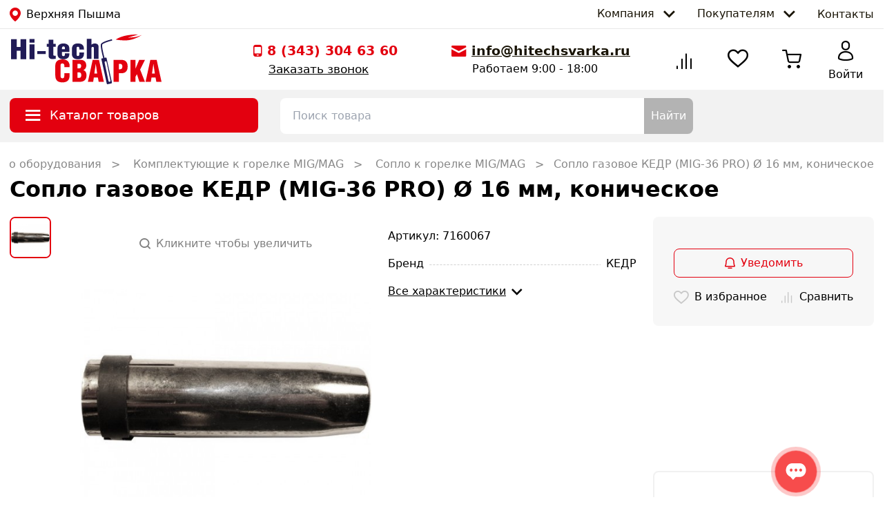

--- FILE ---
content_type: text/html; charset=utf-8
request_url: https://hitechsvarka.ru/product/soplo-gazovoe-kedr-mig-36-pro-o-16-mm-konicheskoe/
body_size: 66228
content:
<!doctype html>
<html data-n-head-ssr>
  <head >
    <meta data-n-head="ssr" charset="utf-8"><meta data-n-head="ssr" name="viewport" content="width=device-width, initial-scale=1"><meta data-n-head="ssr" name="format-detection" content="telephone=no"><meta data-n-head="ssr" name="og:site_name" property="og:site_name" content="Hitechsvarka.ru"><meta data-n-head="ssr" name="og:type" property="og:type" content="website"><meta data-n-head="ssr" name="msapplication-starturl" content="https://hitechsvarka.ru"><meta data-n-head="ssr" name="msapplication-tooltip" content="Hitechsvarka.ru"><meta data-n-head="ssr" data-hid="description" name="description" content="Сопло газовое КЕДР (MIG-36 PRO) Ø 16 мм, коническое - цена от 0,00 рублей купить в интернет-магазине Hitechsvarka с доставкой."><meta data-n-head="ssr" data-hid="keywords" name="keywords" content=""><meta data-n-head="ssr" content="Сопло газовое КЕДР (MIG-36 PRO) Ø 16 мм, коническое - купить в интернет-магазине Hitechsvarka" name="og:title" property="og:title" data-hid="og:title"><meta data-n-head="ssr" content="https://cdn.hitechsvarka.ru/hitech-product-images/o3pry0PtgTbWywVrvIcvhdvffu3gud9ksYVQb4B0zBEI2OZlQnixOKEleeto306UQIilfw4zX2tHbq6knBvD0FhBr6VftvNnLboZ.jpeg" name="og:image" property="og:image" data-hid="og:image"><meta data-n-head="ssr" content="https://hitechsvarka.ru/product/soplo-gazovoe-kedr-mig-36-pro-o-16-mm-konicheskoe/" name="og:url" property="og:url" data-hid="og:url"><meta data-n-head="ssr" data-hid="og:description" name="og:description" property="og:description" content="Сопло газовое КЕДР (MIG-36 PRO) Ø 16 мм, коническое - цена от 0,00 рублей купить в интернет-магазине Hitechsvarka с доставкой."><title>Сопло газовое КЕДР (MIG-36 PRO) Ø 16 мм, коническое - купить в интернет-магазине Hitechsvarka (7160067)</title><link data-n-head="ssr" rel="shortcut icon" href="/icon_57x57.png"><link data-n-head="ssr" rel="shortcut icon" data-hid="shortcut-icon" href="/icon_180x180.png"><link data-n-head="ssr" rel="apple-touch-icon" sizes="57x57" href="/icon_57x57.png"><link data-n-head="ssr" rel="apple-touch-icon" sizes="60x60" href="/icon_60x60.png"><link data-n-head="ssr" rel="apple-touch-icon" sizes="72x72" href="/icon_72x72.png"><link data-n-head="ssr" rel="apple-touch-icon" sizes="76x76" href="/icon_76x76.png"><link data-n-head="ssr" rel="apple-touch-icon" sizes="114x114" href="/icon_114x114.png"><link data-n-head="ssr" rel="apple-touch-icon" sizes="120x120" href="/icon_120x120.png"><link data-n-head="ssr" rel="apple-touch-icon" sizes="144x144" href="/icon_144x144.png"><link data-n-head="ssr" rel="apple-touch-icon" sizes="152x152" href="/icon_152x152.png"><link data-n-head="ssr" rel="apple-touch-icon" sizes="180x180" href="/icon_180x180.png"><link data-n-head="ssr" rel="apple-touch-icon" sizes="512x512" href="/icon_512x512.png"><link data-n-head="ssr" rel="apple-touch-icon" sizes="512x512" data-hid="apple-touch-icon" href="/icon_512x512.png"><link data-n-head="ssr" rel="icon" type="image/png" sizes="192x192" href="/icon_192x192.png"><link data-n-head="ssr" rel="icon" type="image/png" sizes="512x512" href="/icon_512x512.png"><link data-n-head="ssr" rel="canonical" href="https://hitechsvarka.ru/product/soplo-gazovoe-kedr-mig-36-pro-o-16-mm-konicheskoe/"><link data-n-head="ssr" rel="preconnect" href="https://cdn.hitechsvarka.ru"><link data-n-head="ssr" rel="preconnect" href="https://api.hitechsvarka.ru"><link data-n-head="ssr" rel="preconnect" href="https://mc.yandex.ru"><link data-n-head="ssr" rel="preconnect" href="https://yastatic.net"><link data-n-head="ssr" rel="preconnect" href="https://cloud.roistat.com"><link data-n-head="ssr" rel="preconnect" href="https://cllctr.roistat.com"><link data-n-head="ssr" rel="preconnect" href="https://an.yandex.ru"><link data-n-head="ssr" rel="preconnect" href="https://top-fwz1.mail.ru/"><link data-n-head="ssr" rel="preconnect" href="https://vk.com/"><script data-n-head="ssr" src="https://pay.yandex.ru/sdk/v1/pay.js"></script><link rel="preload" href="/_nuxt/8f35379.js" as="script"><link rel="preload" href="/_nuxt/8ba9013.js" as="script"><link rel="preload" href="/_nuxt/css/2b2b8ef.css" as="style"><link rel="preload" href="/_nuxt/62d2360.js" as="script"><link rel="preload" href="/_nuxt/css/e5aa80d.css" as="style"><link rel="preload" href="/_nuxt/eb9beb7.js" as="script"><link rel="preload" href="/_nuxt/css/364ad15.css" as="style"><link rel="preload" href="/_nuxt/ef53050.js" as="script"><link rel="preload" href="/_nuxt/css/9acb70d.css" as="style"><link rel="preload" href="/_nuxt/9f946e6.js" as="script"><link rel="preload" href="/_nuxt/css/aa42de0.css" as="style"><link rel="preload" href="/_nuxt/bb7c3fb.js" as="script"><link rel="stylesheet" href="/_nuxt/css/2b2b8ef.css"><link rel="stylesheet" href="/_nuxt/css/e5aa80d.css"><link rel="stylesheet" href="/_nuxt/css/364ad15.css"><link rel="stylesheet" href="/_nuxt/css/9acb70d.css"><link rel="stylesheet" href="/_nuxt/css/aa42de0.css">
  </head>
  <body >
    <div data-server-rendered="true" id="__nuxt"><!----><div id="__layout"><div id="main" class="layout--default relative"><div><img src="//top-fwz1.mail.ru/counter?id=3465761;js=na" alt="Top.Mail.Ru" style="position:absolute;left:-9999px;"></div> <!----> <header id="header" class="header flex flex-col flex-nowrap top-[0]" data-v-2118b63d><div class="border-b-[1px] border-[#e8e8e8] hidden lg:flex" data-v-2118b63d><div class="container mx-auto flex justify-between items-center" data-v-2118b63d><div class="flex items-center hover:cursor-pointer hover:text-primary transition duration-300" data-v-2118b63d><i class="icon icon-location text-primary mr-2 text-xl"></i> <span>
    Верхняя Пышма
  </span></div> <nav class="flex justify-between items-center list-none" data-v-2118b63d><li class="flex dropdown" data-v-2118b63d><span class="py-2 px-4 link transition duration-300" data-v-2118b63d><span data-v-2118b63d>Компания</span> <i class="icon icon-chevron-down text-[.65rem] leading-6 ml-2" data-v-2118b63d></i></span> <ul class="dropdown_childs dropdown_childs--down" data-v-2118b63d><li data-v-2118b63d><a href="/company/" data-v-2118b63d>
                О компании
              </a></li> <li data-v-2118b63d><a href="/company/license/" data-v-2118b63d>
                Сертификаты
              </a></li> <li data-v-2118b63d><a href="/company/services/" data-v-2118b63d>
                Сервисные центры
              </a></li> <li data-v-2118b63d><a href="/company/partners/" data-v-2118b63d>
                Сотрудничество
              </a></li> <li data-v-2118b63d><a href="/company/vacancy/" data-v-2118b63d>
                Карьера
              </a></li></ul></li> <li class="flex dropdown" data-v-2118b63d><span class="py-2 px-4 link transition duration-300" data-v-2118b63d><span data-v-2118b63d>Покупателям</span> <i class="icon icon-chevron-down text-[.65rem] leading-6 ml-2" data-v-2118b63d></i></span> <ul class="dropdown_childs dropdown_childs--down" data-v-2118b63d><li data-v-2118b63d><a href="/customer/pickup/" data-v-2118b63d>
                Самовывоз
              </a></li> <li data-v-2118b63d><a href="/customer/delivery/" data-v-2118b63d>
                Доставка
              </a></li> <li data-v-2118b63d><a href="/customer/payment/" data-v-2118b63d>
                Способы оплаты
              </a></li> <li data-v-2118b63d><a href="/customer/warranty/" data-v-2118b63d>
                Гарантия
              </a></li></ul></li> <li data-v-2118b63d><a href="/contacts/" class="py-2 pl-4 link transition duration-300" data-v-2118b63d>
            Контакты
          </a></li></nav></div></div> <div class="container mx-auto grid grid-cols-2 lg:grid-cols-5 lg:gap-5 xl:grid-cols-4 xl:gap-0 auto-rows-auto py-2 px-1 xs:px-4" data-v-2118b63d><div class="w-auto flex-shrink-0 flex-basis-auto flex-grow-0 relative col-auto logo--hitechsvarka" data-v-1bee694f data-v-2118b63d><a href="/" class="nuxt-link-active" data-v-1bee694f><span class="sr-only" data-v-1bee694f>Главная страница Hitechsvarka</span> <svg id="logo" xmlns="http://www.w3.org/2000/svg" x="0px" y="0px" viewBox="0 0 333.47 110.19" xml:space="preserve" class="w-auto h-[45px] sm:h-[60px] xl:h-[72px]" data-v-1bee694f><path d="M83.2,11.45v9.26h-4.14v6.54h4.14v19.19c0,5.68,3.39,7.84,7.54,7.84c3.26,0,6.52-0.19,8.35-0.37v-6.79
            c-3.12,0-5.57-0.19-5.57-2.1V27.25h5.57v-6.54h-5.57v-9.26H83.2L83.2,11.45z M129.17,38.48v-7.9c0-7.96-6.86-10.8-13.11-10.8
            c-6.25,0-13.11,2.78-13.11,10.68v13.52c0,7.9,6.86,10.86,13.11,10.86c6.25,0,13.11-2.84,13.11-10.8v-2.41h-9.78v1.97
            c0,2.65-0.82,4.32-3.33,4.32c-2.51,0-3.33-1.6-3.33-4.32v-5.12H129.17L129.17,38.48z M112.74,32.43v-1.17
            c0-3.33,0.95-4.81,3.33-4.81c2.58,0,3.33,1.36,3.33,4.81v1.17H112.74L112.74,32.43z M151.31,39.9v4.14c0,2.41-1.15,3.64-3.06,3.64
            c-1.97,0-3.06-1.36-3.06-3.64V30.02c0-1.79,1.22-2.9,3.12-2.9c1.97,0,2.99,0.99,2.99,3.39v2.9h10.32v-0.93
            c0-9.57-5.57-12.71-13.31-12.71c-7.74,0-13.44,3.15-13.44,12.65v10.43c0,8.02,5.02,11.97,13.38,11.97c8.35,0,13.38-3.7,13.38-13.08
            V39.9H151.31L151.31,39.9z M178.06,9.6h-10.32v44.31h10.32V30.52c0-1.91,0.88-3.09,2.85-3.09c1.77,0,2.72,0.99,2.72,3.09v23.39
            h10.32v-26.6c0-5.18-3.8-7.53-8.22-7.53c-2.72,0-5.64,0.8-7.67,3.15V9.6z" class="st0" data-v-1bee694f></path> <path d="M118.02,85.6v6.44c0,3.66-1.76,5.02-4.27,5.02c-2.44,0-4-1.49-4-5.15V67.63c0-2.51,2.03-3.59,4-3.59
            c1.83,0,4.27,1.22,4.27,3.8v4.41h11.72v-3.32c0-7.6-4.88-13.84-15.85-13.84c-11.11,0-15.85,6.1-15.85,13.77v21.23
            c0,11.19,5.08,15.94,15.85,15.94c10.84,0,15.85-4.82,15.85-15.87V85.6H118.02L118.02,85.6z M147.29,64.91h3.46
            c3.32,0,4.61,1.7,4.61,4.54c0,3.87-1.29,5.49-4.61,5.49h-3.46V64.91L147.29,64.91z M147.29,83.7h2.91c4.13,0,5.42,2.24,5.42,6.31
            c0,4.41-1.29,6.1-5.69,6.1h-2.64V83.7L147.29,83.7z M135.97,104.86h16.33c9.96,0,14.84-5.29,14.84-14.38c0-6.78-2.57-9.9-7.11-11.8
            c2.58-0.54,6.64-3.66,6.64-10.31c0-8.75-6.3-12.21-11.99-12.21h-18.7V104.86L135.97,104.86z M180.89,56.17l-10.57,48.7h11.65
            l1.49-9.77h8.94l1.76,9.77h11.52l-10.77-48.7H180.89L180.89,56.17z M184.62,86.35l3.05-21.43h0.07l3.12,21.43H184.62L184.62,86.35z
             M238.89,85.87h5.29c6.91,0,14.23-2.85,14.23-14.85c0-12.41-7.45-14.85-14.23-14.85h-17.01v48.7h11.72V85.87L238.89,85.87z
             M238.89,64.91h1.9c3.39,0,5.9,1.15,5.9,5.97c0,4.81-2.78,6.24-5.69,6.24h-2.1V64.91L238.89,64.91z M275.82,56.17h-11.18v48.7h11.18
            V93.54l3.18-5.63l5.42,16.96h12.33l-10.77-27.2l10.77-21.5h-12.74l-8.2,19.4V56.17L275.82,56.17z M308.68,56.17l-10.57,48.7h11.65
            l1.49-9.77h8.94l1.76,9.77h11.52l-10.77-48.7H308.68L308.68,56.17z M312.4,86.35l3.05-21.43h0.07l3.12,21.43H312.4z" class="st1" data-v-1bee694f></path> <path d="M281.21,0.17l-22.77,6.85c0,0,14.02-0.8,19.05-1.88c5.03-1.08,12.19-4.13,12.19-4.13s-16.38,11.37-34.07,11.92
            c-13.57,0.42-23.58-1.84-23.58-1.84s9.52-6.78,25.5-9.33C273.51-0.78,281.21,0.17,281.21,0.17z" class="st1" data-v-1bee694f></path> <path d="M218.54,104.76c1.21-0.25,1.98-1.43,1.73-2.64l-8.5-40.95c-0.25-1.21-1.43-1.98-2.64-1.73
            c-1.21,0.25-1.98,1.43-1.73,2.64l8.5,40.95C216.16,104.23,217.34,105.01,218.54,104.76L218.54,104.76z M201.76,52.87l2.4-0.53
            c-2.3-8.92-6.47-26.38-5.09-30.66c0.54-1.66,2.49-4.3,13.23-7.98c4-1.37,7.84-2.41,9.83-2.92c1.55-0.4,1.32-0.33,1.61,0.61
            l0.31,1.32c0.09,0.39,0.18,0.61-0.72,0.83c-9.84,2.43-20.6,6.49-21.43,9.05c-0.96,2.98,2.31,17.97,5.17,29.1l2.3-0.51
            c0.65-0.14,1.76-0.48,2.23,0.81l0.48,2.16l10.99,49.87c0.67,3.05,0.59,3.89-0.91,4.34l-7.05,1.56c-0.79,0.07-2.51,1.04-3.02-1.27
            c-3.99-18.1-7.98-36.19-11.97-54.29C199.87,53.23,201.45,52.94,201.76,52.87z" class="st0" data-v-1bee694f></path> <path d="M12.68,10.52H0v44.31h12.68V36.01h8.29v18.82h12.68V10.52H20.97v17.09h-8.29V10.52L12.68,10.52z M52.13,21.63
            H40.98v33.2h11.14V21.63L52.13,21.63z M40.98,17.99h11.14v-7.96H40.98V17.99L40.98,17.99z M57.99,36.57v6.85h19.06v-6.85H57.99z" class="st0" data-v-1bee694f></path></svg></a></div> <div class="col-auto lg:col-span-2 flex flex-col items-end lg:items-start mx-0 lg:mx-auto xl:mx-0 xl:items-center lg:justify-center xl:justify-around xl:flex-row" data-v-2118b63d><div class="hidden xxs:flex lg:!hidden" data-v-2118b63d><div class="flex items-center hover:cursor-pointer hover:text-primary transition duration-300" data-v-2118b63d><i class="icon icon-location text-primary mr-2 text-xl"></i> <span>
    Верхняя Пышма
  </span></div></div> <div class="flex flex-col" data-v-2118b63d><a href="tel:+73433046360" class="flex items-center text-primary lg:text-[1.2rem] text-[1rem] xs:font-semibold"><i class="icon icon-phone mr-2 text-primary text-[1rem] xs:text-[1.1rem]" data-v-2118b63d></i> <span itemprop="telephone">
      8 (343) 304 63 60
    </span></a> <div class="link--accent ml-[22px] text-[1.05rem] hidden xl:block"><span>Заказать звонок</span></div></div> <div class="flex flex-col hidden lg:flex" data-v-4ebbecea data-v-2118b63d><a href="mailto:info@hitechsvarka.ru" class="flex items-center text-[1.2rem] font-semibold" data-v-4ebbecea><i class="icon icon-email mr-2 text-primary text-[1rem]" data-v-4ebbecea data-v-2118b63d></i> <span class="link--accent text-dark" data-v-4ebbecea>info@hitechsvarka.ru</span></a> <span class="ml-[30px] hidden xl:block" data-v-4ebbecea>Работаем 9:00 - 18:00</span></div></div> <div class="col-span-2 xl:col-auto pt-[8px] bg-white z-[990] border-t-[1px] border-[#e8e8e8] fixed bottom-0 right-0 left-0 flex lg:relative justify-between items-center px-4 lg:px-0 lg:border-0" data-v-2118b63d><div class="flex flex-col relative select-none w-[82px]" data-v-2118b63d><div class="hover:text-primary text-center hover:cursor-pointer transition duration-300"><div class="relative h-[25px] lg:h-[36px]"><i class="icon icon-compare text-[1.6rem] lg:text-[2rem]"></i> <!----></div></div> <!----></div> <div class="flex flex-col relative select-none w-[82px]" data-v-2118b63d><div class="hover:text-primary text-center hover:cursor-pointer transition duration-300"><div class="relative h-[25px] lg:h-[36px]"><i class="icon icon-love text-[1.4rem] lg:text-[1.65rem]"></i> <!----></div></div> <!----></div> <div data-fetch-key="CatalogAction:0" class="flex flex-col relative select-none w-[82px] flex lg:hidden" data-v-2118b63d><div class="hover:text-primary text-center hover:cursor-pointer transition duration-300"><div class="relative h-[25px] lg:h-[36px]"><i class="icon icon-tile text-[1.4rem] lg:text-[1.8rem]"></i></div></div> <!----></div> <div class="flex flex-col relative select-none w-[82px]" data-v-2118b63d><div class="hover:text-primary text-center hover:cursor-pointer transition duration-300"><div class="relative h-[25px] lg:h-[36px]"><i class="icon icon-cart text-[1.5rem] lg:text-[1.7rem]"></i> <!----></div></div> <!----></div> <a href="/login" class="flex flex-col relative text-center select-none h-[45px] lg:h-[60px] hover:text-primary hover:cursor-pointer transition duration-300 w-[82px]" data-v-ec52098e data-v-2118b63d><div class="relative flex justify-center h-[25px] lg:h-[36px]" data-v-ec52098e><i class="icon icon-profile text-[1.5rem] lg:text-[1.8rem]" data-v-ec52098e></i></div> <span class="text-[.8rem] lg:text-[1rem]" data-v-ec52098e>
    Войти
  </span></a></div></div> <div class="header-secondary bg-secondary lg:flex" data-v-2118b63d><div class="header-secondary__container container mx-auto grid grid-cols-header-secondary-layout xl:xl-header-secondary-layout gap-4 xl:gap-8 py-3" data-v-2118b63d><div data-fetch-key="data-v-0a3edd8e:0" class="relative" data-v-0a3edd8e data-v-2118b63d><div class="flex items-center select-none bg-primary py-[12px] px-[16px] text-white rounded-tl-[8px] rounded-tr-[8px] cursor-pointer rounded-bl-[8px] rounded-br-[8px] cursor-pointer hover:bg-[#f4505b] active:bg-[#bb000c]" data-v-0a3edd8e><i class="icon icon-humburger text-[1rem] mr-2 min-w-[34px] text-center" data-v-0a3edd8e></i> <span class="text-[1.1rem]" data-v-0a3edd8e>Каталог товаров</span></div> <!----></div> <div class="search relative" data-v-7fe37498 data-v-2118b63d><div class="relative flex item-center z-[501]" data-v-7fe37498><input type="text" placeholder="Поиск товара" value="" class="focus-search focus:border-primary w-full py-[12px] px-[16px] pr-0 rounded-tl-[8px] rounded-bl-[8px] text-[#808080] outline-none border-[2px] border-r-0 border-[transparent]" data-v-7fe37498> <!----> <button class="bg-[#b3b3b3] rounded-tr-[8px] rounded-br-[8px] text-white px-[10px] hover:bg-primary active:bg-[#bb000c]" data-v-7fe37498>
      Найти
    </button></div> <!----></div></div></div></header> <div class="relative"><main itemscope="itemscope" itemtype="https://schema.org/Product" class="page page--product container mx-auto mt-5"><!----> <!----> <nav itemscope="itemscope" itemtype="https://schema.org/BreadcrumbList" class="breadcrumb overflow-hidden w-full cursor-grab xl:cursor-auto" data-v-ea8f3400><div itemprop="itemListElement" itemscope="itemscope" itemtype="https://schema.org/ListItem" class="breadcrumb__item" data-v-ea8f3400><a href="/" itemprop="item" class="nuxt-link-active" data-v-ea8f3400><span itemprop="name" data-v-ea8f3400>Главная</span></a> <meta itemprop="position" content="1" data-v-ea8f3400></div> <div itemprop="itemListElement" itemscope="itemscope" itemtype="https://schema.org/ListItem" class="breadcrumb__item" data-v-ea8f3400><a href="/catalog/" itemprop="item" data-v-ea8f3400><span itemprop="name" data-v-ea8f3400> Каталог</span></a> <meta itemprop="position" content="2" data-v-ea8f3400></div><div itemprop="itemListElement" itemscope="itemscope" itemtype="https://schema.org/ListItem" class="breadcrumb__item" data-v-ea8f3400><a href="/catalog/komplektuyuschie-i-prinadlezhnosti-dlya-svarochnogo-oborudovaniya/" itemprop="item" data-v-ea8f3400><span itemprop="name" data-v-ea8f3400> Комплектующие и принадлежности для сварочного оборудования</span></a> <meta itemprop="position" content="3" data-v-ea8f3400></div><div itemprop="itemListElement" itemscope="itemscope" itemtype="https://schema.org/ListItem" class="breadcrumb__item" data-v-ea8f3400><a href="/catalog/komplektuyuschie-k-gorelke-migmag/" itemprop="item" data-v-ea8f3400><span itemprop="name" data-v-ea8f3400> Комплектующие к горелке MIG/MAG</span></a> <meta itemprop="position" content="4" data-v-ea8f3400></div><div itemprop="itemListElement" itemscope="itemscope" itemtype="https://schema.org/ListItem" class="breadcrumb__item" data-v-ea8f3400><a href="/catalog/soplo-k-gorelke-migmag/" itemprop="item" data-v-ea8f3400><span itemprop="name" data-v-ea8f3400> Сопло к горелке MIG/MAG</span></a> <meta itemprop="position" content="5" data-v-ea8f3400></div><div itemprop="itemListElement" itemscope="itemscope" itemtype="https://schema.org/ListItem" class="breadcrumb__item" data-v-ea8f3400><span itemprop="name" data-v-ea8f3400>Сопло газовое КЕДР (MIG-36 PRO) Ø 16 мм, коническое</span> <meta itemprop="position" content="6" data-v-ea8f3400></div></nav> <h1 itemprop="name" class="text-[1.6rem] lg:text-[2rem] font-semibold mb-4">
    Сопло газовое КЕДР (MIG-36 PRO) Ø 16 мм, коническое
  </h1> <section class="flex flex-col lg:grid lg:grid-areas-product-card-layout lg:grid-cols-product-card-layout lg:gap-6"><div class="slider grid-in-left col-span-1 lg:col-span-2 xl:col-span-1" data-v-d6069a76><div class="slider__thumbs_wrap" data-v-d6069a76><!----> <div class="slider__thumbs" data-v-d6069a76><div class="slider__thumbs_item" data-v-d6069a76><img src="https://cdn.hitechsvarka.ru/hitech-product-images/o3pry0PtgTbWywVrvIcvhdvffu3gud9ksYVQb4B0zBEI2OZlQnixOKEleeto306UQIilfw4zX2tHbq6knBvD0FhBr6VftvNnLboZ.jpeg" alt="Сопло газовое КЕДР (MIG-36 PRO) Ø 16 мм, коническое" class="slider__thumbs_preview" data-v-d6069a76></div></div></div> <div class="slider__main relative" data-v-d6069a76><div class="text-[#808080] text-[.8rem] lg:text-[1rem] flex items-center" data-v-d6069a76 data-v-d6069a76><!--googleoff: all--><!--noindex--><i class="icon icon-search mr-2" data-v-d6069a76></i> <span data-v-d6069a76>Кликните чтобы увеличить</span><!--/noindex--><!--googleon: all--></div> <img itemprop="image" src="https://cdn.hitechsvarka.ru/hitech-product-images/o3pry0PtgTbWywVrvIcvhdvffu3gud9ksYVQb4B0zBEI2OZlQnixOKEleeto306UQIilfw4zX2tHbq6knBvD0FhBr6VftvNnLboZ.jpeg" alt="Сопло газовое КЕДР (MIG-36 PRO) Ø 16 мм, коническое" class="slider__main_img" data-v-d6069a76 data-v-d6069a76></div> <!----></div> <div class="grid-in-specs lg:hidden xl:block mb-[32px] lg:mb-0"><div class="flex flex-row flex-nowrap justify-between lg:flex-col"><div class="my-[16px]"><meta itemprop="sku" content="7160067">
          Артикул: 7160067
        </div></div> <div class="flex"><dl class="w-full"><div class="flex justify-between z-0 whitespace-pre-wrap relative mb-4"><dt class="max-w-1/2"><span class="bg-white pr-2 z-[1] before:absolute before:top-[.8rem] before:z-[-1] before:border-b-[1px] before:border-dashed before:border-[#d1d1d1] before:w-full">Бренд</span></dt> <dd><span class="bg-white pl-2 whitespace-nowrap">КЕДР</span></dd></div></dl></div> <a href="/product/soplo-gazovoe-kedr-mig-36-pro-o-16-mm-konicheskoe/#specification" class="flex items-baseline hover:text-primary"><span class="link--accent">Все характеристики</span> <i class="icon icon-chevron-down text-[.6rem] ml-2"></i></a></div> <div itemprop="offers" itemscope="itemscope" itemtype="https://schema.org/Offer" class="grid-in-buy flex flex-col justify-between col-start-3"><meta itemprop="priceCurrency" content="RUB"> <div class="bg-[#f7f7f7] p-[30px] rounded-[8px]"><!----> <!----> <button class="relative btn border border-primary text-primary btn--regular w-full my-[16px]"><svg width="15" height="16" viewBox="0 0 15 16" xmlns="http://www.w3.org/2000/svg"><path d="M9.98551 14.5455C10.3973 14.5455 10.7311 14.8711 10.7311 15.2727C10.7311 15.6744 10.3973 16 9.98551 16H5.01496C4.60319 16 4.26938 15.6744 4.26938 15.2727C4.26938 14.8711 4.60319 14.5455 5.01496 14.5455H9.98551Z" fill="currentColor"></path> <path d="M12.3312 6.25003C12.3312 3.62884 10.186 1.47426 7.53349 1.45462C6.89575 1.45135 6.26357 1.57103 5.67342 1.80689C5.08296 2.04289 4.54609 2.39044 4.09391 2.82961C3.64172 3.26886 3.28308 3.79151 3.03864 4.36652C2.7942 4.94161 2.66883 5.55834 2.66973 6.1809V6.7879C2.66973 9.43782 2.13267 11.1054 1.57757 12.1212H13.4224C12.8674 11.1054 12.3312 9.43765 12.3312 6.7879V6.25003ZM13.8224 6.7879C13.8224 9.39653 14.3814 10.8415 14.8165 11.5748L14.8175 11.5757C14.9073 11.7275 14.9649 11.8946 14.9883 12.0672L15 12.2414L14.9893 12.4157C14.9662 12.5882 14.908 12.7553 14.8185 12.9071C14.6991 13.1096 14.5275 13.2784 14.3204 13.3958C14.1133 13.5131 13.8775 13.5749 13.638 13.5757H1.36205C1.12266 13.5749 0.887574 13.513 0.680539 13.3958C0.473413 13.2784 0.300942 13.1097 0.181542 12.9071C0.0622119 12.7047 -0.000185512 12.475 4.14289e-07 12.2414L0.0116501 12.0672C0.035113 11.8946 0.0936516 11.7275 0.183484 11.5757C0.618608 10.8425 1.17856 9.39677 1.17856 6.7879V6.18184C1.17754 5.36782 1.34144 4.56168 1.66106 3.80971C1.98083 3.05739 2.44993 2.374 3.04155 1.79932C3.63316 1.22465 4.33583 0.770046 5.10841 0.461264C5.88094 0.15253 6.70835 -0.00443349 7.5432 9.52778e-05H7.54514C11.0434 0.0261724 13.8224 2.85636 13.8224 6.25003V6.7879Z" fill="currentColor"></path></svg> <span class="ml-2">Уведомить</span></button> <div class="flex items-center justify-between"><div class="relative hover:text-primary cursor-pointer flex items-center text-[1.2rem]" data-v-5b1b5f2a><i class="icon text-[#c8c8c8] icon-love mr-2" data-v-5b1b5f2a></i> <span class="text-[1rem]" data-v-5b1b5f2a>В избранное</span></div> <div class="relative cursor-pointer flex items-center text-[1.4rem]" data-v-6bbea2b8><i class="icon icon-compare text-[#c8c8c8] mr-2" data-v-6bbea2b8></i> <span class="text-[1rem]" data-v-6bbea2b8>Сравнить</span></div></div></div> <div class="flex flex-col bg-white border-[2px] border-light-grey p-[30px] rounded-[8px] mt-[16px]"><span class="text-[1.2rem] mb-[16px] font-semibold">Остаток товара</span> <div class="space-y-2"><div><link itemprop="OutOfStock" href="https://schema.org/InStock"> <div class="flex items-center text-[#a2a2a2]"><span>Нет в наличии</span></div></div></div></div></div></section> <section id="description" class="my-[16px] flex flex-col lg:flex-row justify-between"><div class="lg:mr-6"><h2 class="text-[1.5rem] font-semibold mb-3">
        Описание
      </h2> <div id="productDescription" itemprop="description" class="max-h-[400px] overflow-hidden"><p>Сопло газовое (Mig-36) &Oslash; 16 мм, коническое -&nbsp;предназначено для фокусировки газового потока в зоне сварки, бывает различной формы, размеров и может быть выполнено как из металла, так и из керамики. Важным моментом при выборе сопла считается его внутренний выходной диаметр, он выбирается в соответствии с шириной зоны свариваемых кромок. Также сопла могут отличаться&nbsp;геометрией выходной части - цилиндрическое и коническое, выбор зависит от необходимой интенсивности защиты кромок изделия.</p> 

<p>Россия &mdash; родина бренда.&nbsp;&nbsp;</p>

<strong>Особенности:</strong>

<ul> <li>Тип &mdash; МIG</li> <li>Для горелки &mdash; Mig-36</li> <li>Диаметр &mdash; 16мм</li> </ul>

<strong>Комплектация:</strong>

<ul> <li>Сопло газовое коническое &mdash; 1 шт.</li> </ul></div> <div class="flex items-baseline hover:text-primary mt-[12px]"><span class="link--accent">Читать полностью</span> <i class="icon icon-chevron-down text-[.6rem] ml-2"></i></div> <!----></div> <div class="shrink-0 grow-0 basis-[320px] mt-[16px] lg:mt-0"><!----> <div itemprop="brand" itemscope="itemscope" itemtype="https://schema.org/Brand" class="flex items-center justify-between bg-white border-[2px] border-light-grey p-[30px] rounded-[8px] mb-[16px]"><!--googleoff: all--><!--noindex--><div class="flex flex-col"><p itemprop="name"><strong>Кедр</strong></p> <a href="/brand/kedr/" class="text-[.8rem] link--accent">
            Все товары бренда
          </a></div> <a href="/brand/kedr/"><img src="https://cdn.hitechsvarka.ru/static/brands/kedr_logo.jpg" alt="Кедр" class="max-w-[150px]"></a><!--/noindex--><!--googleon: all--></div> <!----></div></section> <section id="specification" class="my-[32px] overflow-hidden"><h2 class="text-[1.5rem] font-semibold mb-3">
      Характеристики Сопло газовое КЕДР (MIG-36 PRO) Ø 16 мм, коническое
    </h2> <div class="flex items-center justify-between flex-col sm:flex-row sm:mx-[-32px] md:mx-[-64px] lg:mx-[-128px]" data-v-6db016a6><dl class="w-full sm:w-1/2 sm:px-[32px] md:px-[64px] lg:px-[128px]" data-v-6db016a6><div class="flex justify-between z-0 whitespace-pre-wrap relative mb-4" data-v-6db016a6><dt class="max-w-1/2" data-v-6db016a6><span class="bg-white pr-2 z-[1] before:absolute before:top-[.8rem] before:z-[-1] before:border-b-[1px] before:border-dashed before:border-[#d1d1d1] before:w-full" data-v-6db016a6>Бренд</span></dt> <dd class="flex justify-end" data-v-6db016a6><span class="bg-white pl-2 whitespace-nowrap" data-v-6db016a6>КЕДР</span></dd></div></dl><dl class="w-full sm:w-1/2 sm:px-[32px] md:px-[64px] lg:px-[128px]" data-v-6db016a6></dl></div></section> <div class="text-[#767d83] text-[.8rem]"><!--googleoff: all--><!--noindex-->
    *Производитель оставляет за собой право без уведомления дилера менять характеристики, внешний вид, комплектацию товара и место его производства.<br> Указанная информация не является публичной офертой
  <!--/noindex--><!--googleon: all--></div> <!----> <section id="pick-up" class="my-[32px]"><h2 class="text-[1.5rem] font-semibold mb-3">
      Способы получения товара в городе Верхняя Пышма
    </h2> <div class="flex items-center mx-[-32px]"><div class="px-[32px] w-1/3"><a class="flex items-center p-[32px] shadow-[0_0_4px_1px_rgba(0,0,0,.15)] rounded-[8px] hover:shadow-[0_0_8px_1px_rgba(0,0,0,.15)] hover:cursor-pointer group"><i class="icon icon-location mr-[16px] text-primary text-[1.6rem]"></i> <div class="flex-col"><h3 class="text-[1.1rem] font-semibold group-hover:text-primary">Самовывоз</h3> <p class="text-[#000] text-[.9rem]">Завтра</p></div></a></div> <div class="px-[32px] w-1/3"><a class="flex items-center p-[32px] shadow-[0_0_4px_1px_rgba(0,0,0,.15)] rounded-[8px] hover:shadow-[0_0_8px_1px_rgba(0,0,0,.15)] group"><i class="icon icon-delivery mr-[16px] text-primary text-[1.6rem]"></i> <div class="flex-col"><h3 class="text-[1.1rem] font-semibold group-hover:text-primary">Транспортная компания</h3> <p class="text-[#000] text-[.9rem]">Отправим по всей России</p></div></a></div></div></section> <section class="mt-[24px]"><h2 class="text-[1.5rem] font-semibold mb-3">
      Похожие товары
    </h2> <div class="relative"><div><svg width="100%" height="150" viewBox="0 0 100% 150" version="1.1" preserveAspectRatio="xMidYMid meet" fill="#f3f3f3" class="p-[24px]" data-v-05939e0e><rect clip-path="url(#null)" x="0" y="0" width="100%" height="100%" style="fill:url(#null);" data-v-05939e0e></rect> <defs data-v-05939e0e><clipPath data-v-05939e0e><rect x="0" y="0" rx="5" ry="5" width="100%" height="100%" data-v-05939e0e></rect></clipPath> <linearGradient data-v-05939e0e><stop offset="0%" stop-color="#f3f3f3" stop-opacity="1" data-v-05939e0e><animate attributeName="offset" values="-2; 1" dur="2s" repeatCount="indefinite" data-v-05939e0e></animate></stop> <stop offset="50%" stop-color="#ecebeb" stop-opacity="1" data-v-05939e0e><animate attributeName="offset" values="-1.5; 1.5" dur="2s" repeatCount="indefinite" data-v-05939e0e></animate></stop> <stop offset="100%" stop-color="#f3f3f3" stop-opacity="1" data-v-05939e0e><animate attributeName="offset" values="-1; 2" dur="2s" repeatCount="indefinite" data-v-05939e0e></animate></stop></linearGradient></defs></svg> <!----><!----><!----><!----><!----></div></div></section> <section class="mt-[24px]"><h2 class="text-[1.5rem] font-semibold mb-3">
      Вам это понравится
    </h2> <div class="relative"><div><svg width="100%" height="150" viewBox="0 0 100% 150" version="1.1" preserveAspectRatio="xMidYMid meet" fill="#f3f3f3" class="p-[24px]" data-v-05939e0e><rect clip-path="url(#null)" x="0" y="0" width="100%" height="100%" style="fill:url(#null);" data-v-05939e0e></rect> <defs data-v-05939e0e><clipPath data-v-05939e0e><rect x="0" y="0" rx="5" ry="5" width="100%" height="100%" data-v-05939e0e></rect></clipPath> <linearGradient data-v-05939e0e><stop offset="0%" stop-color="#f3f3f3" stop-opacity="1" data-v-05939e0e><animate attributeName="offset" values="-2; 1" dur="2s" repeatCount="indefinite" data-v-05939e0e></animate></stop> <stop offset="50%" stop-color="#ecebeb" stop-opacity="1" data-v-05939e0e><animate attributeName="offset" values="-1.5; 1.5" dur="2s" repeatCount="indefinite" data-v-05939e0e></animate></stop> <stop offset="100%" stop-color="#f3f3f3" stop-opacity="1" data-v-05939e0e><animate attributeName="offset" values="-1; 2" dur="2s" repeatCount="indefinite" data-v-05939e0e></animate></stop></linearGradient></defs></svg> <!----><!----><!----><!----><!----></div></div></section> <!----> <!----></main></div> <div class="fixed flex z-[1000] items-center justify-center rounded-[50%] w-[48px] h-[48px] opacity-100 transition-all duration-300 bottom-[76px] lg:bottom-[16px] right-[16px] btn--primary !opacity-0" data-v-6eace05a><svg id="Layer_1" version="1.1" xmlns="http://www.w3.org/2000/svg" xmlns:xlink="http://www.w3.org/1999/xlink" x="0px" y="0px" viewBox="0 0 322.76 264.02" xml:space="preserve" class="rotate-90 w-[20px]" style="enable-background:new 0 0 322.76 264.02;" data-v-6eace05a><g data-v-6eace05a><g data-v-6eace05a><g data-v-6eace05a><path d="M132.09,264.02c-4.8,0-9.86-2.3-13.21-6.01l-0.08-0.09l-0.09-0.09C99.83,238.9,80.92,220,62.01,201.1
        c-18.94-18.93-37.88-37.87-56.8-56.83l-0.16-0.15c-3.13-2.87-4.97-7.24-5.06-11.97c-0.08-4.59,1.54-8.87,4.45-11.73
        c12.88-12.88,25.73-25.73,38.58-38.58c25.79-25.8,51.59-51.6,77.41-77.38C123.29,1.58,127.32,0,131.82,0
        c5.24,0,10.13,2.19,13.08,5.85l0.1,0.12l0.1,0.11c5.66,6.19,5.26,17.19-0.84,23.08c-25.05,25.05-50.05,50.02-75.06,75l-0.12,0.12
        l-0.11,0.12c-0.68,0.78-1.34,1.62-1.95,2.5l-5.44,7.83l9.53,0.03c23.07,0.06,47.52,0.09,79.28,0.09
        c14.55,0,29.11-0.01,43.66-0.01c14.55-0.01,29.1-0.01,43.66-0.01c26.76,0,48.51,0.02,68.43,0.06l0.23,0
        c4.51,0,8.96,2.21,12.21,6.08c3.31,3.93,4.75,8.8,3.95,13.36l-0.03,0.2c-1.04,7.85-8.37,14.41-16.34,14.67l-40.62-0.01
        c-28.29,0-56.58-0.01-84.87-0.01c-36.68,0-73.35,0.01-110.04,0.04l-12.03,0.01l8.49,8.52c21.98,22.05,44.39,44.42,66.05,66.05
        l9.41,9.4l0.16,0.13c3.6,3.05,5.94,7.54,6.43,12.32c0.63,7.61-4.86,15.54-12.25,17.59l-0.13,0.04l-0.13,0.04
        C135.21,263.77,133.68,264.02,132.09,264.02z" class="st0" data-v-6eace05a></path></g></g></g></svg></div> <footer class="container mx-auto pb-[60px] lg:pb-0 border-t-[1px] border-[#f1f1f1] mt-[30px] pt-[30px]" data-v-74288a22><div class="flex flex-wrap items-center justify-between" data-v-74288a22><div class="flex flex-col mb-[16px] lg:mb-0 sm:mr-4 sm:order-0" data-v-74288a22><div class="flex flex-col" data-v-74288a22><a href="tel:+73433046360" class="flex items-center text-primary lg:text-[1.2rem] text-[1rem] xs:font-semibold"><i class="icon icon-phone mr-2 text-primary text-[1rem] hidden xs:inline-block sm:!hidden" data-v-74288a22></i> <span itemprop="telephone">
      8 (343) 304 63 60
    </span></a> <!----></div> <div class="flex flex-col" data-v-4ebbecea data-v-74288a22><a href="mailto:info@hitechsvarka.ru" class="flex items-center text-[1.2rem] font-semibold" data-v-4ebbecea><i class="icon icon-email mr-2 text-primary text-[1rem]" data-v-4ebbecea data-v-74288a22></i> <span class="link--accent text-dark" data-v-4ebbecea>info@hitechsvarka.ru</span></a> <!----></div></div> <div class="flex items-center w-auto mb-[16px] sm:mb-0 sm:order-1 justify-between sm:justify-start" data-v-74288a22><button class="flex items-center btn btn--transparent btn--regular mr-4" data-v-74288a22><i class="icon icon-phone text-primary mr-2" data-v-74288a22></i> <span data-v-74288a22>Заказать звонок</span></button></div> <div class="flex items-center justify-end xs:order-1 sm:order-2" data-v-74288a22><a href="https://rutube.ru/channel/30581162/" target="_blank" class="mr-2" data-v-74288a22><img alt="RuTube" height="652" src="/rutube.png" width="652" style="height: 48px; width: 48px" data-v-74288a22></a> <a href="https://vk.com/hitechsvarka" class="mr-2" data-v-74288a22><i class="social social--vk" data-v-74288a22></i></a> <a href="https://www.youtube.com/@telwinrussia6172" class="mr-2" data-v-74288a22><i class="social social--youtube" data-v-74288a22></i></a> <a href="https://t.me/hitechsvarka" class="mr-2" data-v-74288a22><i class="social social--telegram" data-v-74288a22></i></a></div></div> <div class="flex flex-wrap justify-between items-start mt-[16px] mx-[-5px]" data-v-74288a22><div class="flex flex-col w-auto px-[5px] mb-[10px]" data-v-74288a22><span class="text-[1.2rem] font-semibold mb-[16px]" data-v-74288a22>
        Покупателям
      </span> <div class="flex flex-col space-y-2" data-v-74288a22><a href="/customer/delivery/" class="link" data-v-74288a22>
          Доставка
        </a> <a href="/customer/pickup/" class="link" data-v-74288a22>
          Самовывоз
        </a> <a href="/customer/warranty/" class="link" data-v-74288a22>
          Гарантия на товар
        </a> <a href="/customer/payment/" class="link" data-v-74288a22>
          Способы оплаты
        </a> <a href="/customer/legal/" class="link" data-v-74288a22>
          Правовая информация
        </a></div></div> <div class="flex flex-col w-auto px-[5px] mb-[10px]" data-v-74288a22><span class="text-[1.2rem] font-semibold mb-[16px]" data-v-74288a22>
        Компания
      </span> <div class="flex flex-col space-y-2" data-v-74288a22><a href="/company/" class="link" data-v-74288a22>
          О компании
        </a> <a href="/company/license/" class="link" data-v-74288a22>
          Сертификаты
        </a> <a href="/company/services/" class="link" data-v-74288a22>
          Сервисные центры
        </a> <a href="/company/vacancy/" class="link" data-v-74288a22>
          Карьера
        </a> <a href="/company/partners/" class="link" data-v-74288a22>
          Сотрудничество
        </a> <a href="/contacts/" class="link" data-v-74288a22>
          Контакты
        </a></div></div> <div class="flex flex-col w-auto px-[5px] mt-[16px] sm:mt-0 mb-[10px]" data-v-74288a22><span class="text-[1.2rem] font-semibold mb-[16px]" data-v-74288a22>
        Пункты выдачи
      </span> <div class="flex flex-col space-y-2" data-v-74288a22><a href="/pvz/1/" class="link flex items-center" data-v-74288a22><i class="icon icon-location text-primary mr-2 text-[1.2rem]" data-v-74288a22></i> <span data-v-74288a22>г. Екатеринбург, ул. Народной Воли, 115</span></a> <a href="/pvz/2/" class="link flex items-center" data-v-74288a22><i class="icon icon-location text-primary mr-2 text-[1.2rem]" data-v-74288a22></i> <span data-v-74288a22>г. Верхняя Пышма, ул. Бажова, 28</span></a> <a href="/pvz/3/" class="link flex items-center" data-v-74288a22><i class="icon icon-location text-primary mr-2 text-[1.2rem]" data-v-74288a22></i> <span data-v-74288a22>г. Москва, ул. 2-я Бауманская, д. 5, стр. 14</span></a></div></div> <div class="hidden lg:flex flex-col w-1/4 px-[5px] mb-[10px]" data-v-74288a22><h4 class="text-[1.2rem] font-semibold mb-[16px]" data-v-74288a22>
        Подписка на новости
      </h4> <div class="relative flex item-center" data-v-74288a22><input type="text" placeholder="Ваш email" class="bg-[#f1f1f1] focus-search focus:border-primary w-full py-[12px] px-[16px] pr-0 rounded-tl-[8px] rounded-bl-[8px] text-[#808080] outline-none border-[2px] border-r-0 border-[transparent]" data-v-74288a22> <button class="bg-primary rounded-tr-[8px] rounded-br-[8px] text-white px-[10px] hover:bg-primary active:bg-[#bb000c]" data-v-74288a22>
          Готово
        </button></div></div></div> <div class="flex flex-col md:flex-row items-start md:items-center py-[40px] mb-[24px] border-b-[1px] border-light-grey" data-v-74288a22></div> <div class="flex flex-col md:flex-row items-start md:items-center justify-between mt-[24px] pb-[24px]" data-v-74288a22><p class="text-grey" data-v-74288a22>
      © 2026 Магазин сварочного оборудования «Hi-Tech сварка»<br data-v-74288a22>
      Цены на сайте могут отличаться от реальных. Конечную стоимость уточняйте у менеджера
    </p> <div class="space-x-2 mt-[10px] md:mt-0" data-v-74288a22><i class="payment payment--visa" data-v-74288a22></i> <i class="payment payment--mastercard" data-v-74288a22></i> <i class="payment payment--mir" data-v-74288a22></i> <i class="payment payment--yoomoney" data-v-74288a22></i></div></div></footer> <!----> <!----> <!----></div></div></div><script>window.__NUXT__=(function(a,b,c,d,e,f,g,h,i,j,k,l,m,n,o,p,q,r,s,t,u,v,w,x,y,z,A,B,C,D,E,F,G,H,I,J,K,L,M,N,O,P,Q,R,S,T,U,V,W,X,Y,Z,_,$,aa,ab,ac,ad,ae,af,ag,ah,ai,aj,ak,al,am,an,ao,ap,aq,ar,as,at,au,av,aw,ax,ay,az,aA,aB,aC,aD,aE,aF,aG,aH,aI,aJ,aK,aL,aM,aN,aO,aP,aQ,aR,aS,aT,aU,aV,aW,aX,aY,aZ,a_,a$,ba,bb,bc,bd,be,bf,bg,bh,bi,bj,bk,bl,bm,bn,bo,bp,bq,br,bs,bt,bu,bv,bw,bx,by,bz,bA,bB,bC,bD,bE,bF,bG,bH,bI,bJ,bK,bL,bM,bN,bO,bP,bQ,bR,bS,bT,bU,bV,bW,bX,bY,bZ,b_,b$,ca,cb,cc,cd,ce,cf,cg,ch,ci,cj,ck,cl,cm,cn,co,cp,cq,cr,cs,ct,cu,cv,cw,cx,cy,cz,cA,cB,cC,cD,cE,cF,cG,cH,cI,cJ,cK,cL,cM,cN,cO,cP,cQ,cR,cS,cT,cU,cV,cW,cX,cY,cZ,c_,c$,da,db,dc,dd,de,df,dg,dh,di,dj,dk,dl,dm,dn,do0,dp,dq,dr,ds,dt,du,dv,dw,dx,dy,dz,dA,dB,dC,dD,dE,dF,dG,dH,dI,dJ,dK,dL,dM,dN,dO,dP,dQ,dR,dS,dT,dU,dV,dW,dX,dY,dZ,d_,d$,ea,eb,ec,ed,ee,ef,eg,eh,ei,ej,ek,el,em,en,eo,ep,eq,er,es,et,eu,ev,ew,ex,ey,ez,eA,eB,eC,eD,eE,eF,eG,eH,eI,eJ,eK,eL,eM,eN,eO,eP,eQ,eR,eS,eT,eU,eV,eW,eX,eY,eZ,e_,e$,fa,fb,fc,fd,fe,ff,fg,fh,fi,fj,fk,fl,fm,fn,fo,fp,fq,fr,fs,ft,fu,fv,fw,fx,fy,fz,fA,fB,fC,fD,fE,fF,fG,fH,fI,fJ,fK,fL,fM,fN,fO,fP,fQ,fR,fS,fT,fU,fV,fW,fX,fY,fZ,f_,f$,ga,gb,gc,gd,ge,gf,gg,gh,gi,gj,gk,gl,gm,gn,go,gp,gq,gr,gs,gt,gu,gv,gw,gx,gy,gz,gA,gB,gC,gD,gE,gF,gG,gH,gI,gJ,gK,gL,gM,gN,gO,gP,gQ,gR,gS,gT,gU,gV,gW,gX,gY,gZ,g_,g$,ha,hb,hc,hd,he,hf,hg,hh,hi,hj,hk,hl,hm,hn,ho,hp,hq,hr,hs,ht,hu,hv,hw,hx,hy,hz,hA,hB,hC,hD,hE,hF,hG,hH,hI,hJ,hK,hL,hM,hN,hO,hP,hQ,hR){return {layout:"Default",data:[{product:{id:ac,uuid:bq,sku:br,name:aP,categoryId:O,description:bs,slug:aQ,supplierId:T,weight:a,width:a,height:a,length:a,unassembled:h,totalRest:b,isActive:f,isBlackFriday:a,images:[{id:bt,src:bu,src2x:bv,src05x:bw,alt:a}],videos:[],files:[],rests:[{id:bx,productId:ac,stockUid:u,count:b,created_at:aR,updated_at:ai,stock:{uuid:v,name:w,workHours:[[c,j],[c,j],[x,y],[c,g],[c,g],[c,g],[c,g]],workHoursNew:[{day:z,end:d,begin:e},{day:A,end:d,begin:e},{day:B,end:d,begin:e},{day:C,end:d,begin:e},{day:k,end:d,begin:e},{day:k,end:l,begin:D},{day:E,end:F,begin:b}],slaTime:l,city:q,cityId:a,address:G,isRemote:f,latitude:H,longitude:I,isPvz:b,maxVolume:a,maxLength:a,maxHeight:a,maxWidth:a,maxWeight:a,receiveCargo:i,created_at:a,updated_at:J}}],price:{id:by,productId:ac,current:b,old:b,taxInclude:f,created_at:ai,updated_at:ai},specifications:[{id:bz,productId:ac,specificationId:Z,specificationValueId:ad,name:_,categoryId:a,key:$,isMain:f,type:U,unit:a,isRange:h,inFilters:f,isCollapsed:h,values:[{id:ad,value:at,key:au,filterKey:av}]}],supplier:{id:T,name:"Кедр",slug:"kedr",inn:456456456456,kpp:12345648,image:"https:\u002F\u002Fcdn.hitechsvarka.ru\u002Fstatic\u002Fbrands\u002Fkedr_logo.jpg",certificate:"https:\u002F\u002Fcdn.hitechsvarka.ru\u002Fstatic\u002Fcerts\u002Fkedr_2023.jpg",expiresAt:"2023-12-30 19:00:00",description:a,postalAddress:a,address:"Адрес",fullName:"ООО \"КЕДР\"",created_at:bA,updated_at:bA},seo:{h1:a,title:{pattern:a,value:a},keywords:[],description:{pattern:a,value:a}}},breadcrumbs:[{name:"Каталог",slug:a,path:"\u002Fcatalog\u002F"},{id:m,name:aS,slug:aT,parentId:a,path:"\u002Fcatalog\u002Fkomplektuyuschie-i-prinadlezhnosti-dlya-svarochnogo-oborudovaniya\u002F"},{id:r,name:aU,slug:aV,parentId:m,path:"\u002Fcatalog\u002Fkomplektuyuschie-k-gorelke-migmag\u002F"},{id:O,name:aW,slug:aX,parentId:r,path:"\u002Fcatalog\u002Fsoplo-k-gorelke-migmag\u002F"},{name:aP,slug:aQ,path:"\u002Fcatalog\u002Fsoplo-gazovoe-kedr-mig-36-pro-o-16-mm-konicheskoe\u002F"}],recommendations:[{id:aY,uuid:"c060687c-c08a-444d-80e4-7238b3438f48",sku:"6108",name:"145.0079\u002FMC0268 Сопло MIG-40 д.18мм конич. Varteg",categoryId:O,description:"\u003Cp\u003EСопло&nbsp;\u003Cstrong\u003EVarteg MIG-40 д.18мм конич.\u003C\u002Fstrong\u003E&nbsp;Коническое сопло диаметром 18 мм используется в качестве комплектующей части горелки MIG-40 при выполнении полуавтоматической сварки. Газовое коническое сопло диаметром&nbsp;направляет струю защитного газа к месту сварки заготовок, таким образом создавая защитную атмосферу для расплавленного металла и предотвращая его окисление. Сопло закрепляется на гусаке горелки без применения резьбы. Устройство исключительно удобно в эксплуатации и может быть успешно установлено в горелках разных производителей.\u003C\u002Fp\u003E",slug:"s1450079mc0268-soplo-mig-40-d18mm-konic-varteg",supplierId:a,weight:a,width:a,height:a,length:a,unassembled:h,totalRest:b,isActive:f,isBlackFriday:a,images:[{id:3324,src:"https:\u002F\u002Fcdn.hitechsvarka.ru\u002Fhitech-product-images\u002FAx9v3kq1MqjcRMlvJseW2u8XaYzIR8fNvVvaAmZGHOsCRvVZraiKO7N5tgg915JzJ2lqcQ8vLw6l8ke2Y2vZvS99hFNqgp23FL1t.png",src2x:"https:\u002F\u002Fcdn.hitechsvarka.ru\u002Fhitech-product-images\u002FZrN081N0kEd65aoor20GFoVH3bq8VqzNDhPxtL5SHto2LdXikFBmYPPWJiQ9DywmKVyuNJeSGDfkZMQr9UsYzDxWEucnhYb8p98c.png",src05x:"https:\u002F\u002Fcdn.hitechsvarka.ru\u002Fhitech-product-images\u002F7tZwzd71mwKVAxVeXO8tXHDiK5VdrEJP0jCmd64lt9W6EBbR267se8T3rIdH15sj9DYp7b2oliNfI5Fed3FXxYga0luvaPge5V5g.png",alt:a},{id:3325,src:"https:\u002F\u002Fcdn.hitechsvarka.ru\u002Fhitech-product-images\u002F4Yc8TDojqS31GQR8MwpE9w9qxnmUnIpiJwSc6ZsiN2psfI1HRbIk7Wg9jfMWdomXy5R0lfyuzsgYksnGX7Ve9Pq1t2Wi42X0x9Q2.png",src2x:"https:\u002F\u002Fcdn.hitechsvarka.ru\u002Fhitech-product-images\u002FsxNhafFgd1tC4WAVdIk2LMzy4McAO7xzCBE6ltgHWpbETkKrg43WeQPa9UZNKBZDKFtWEldfOAOEMnQ76PhJmVTSFAeYuqKhKTdB.png",src05x:"https:\u002F\u002Fcdn.hitechsvarka.ru\u002Fhitech-product-images\u002FT91ST6Va5tKrwuBMoG4B8R5jJ209HtiazMixGRocsnHBFSgmCRrRerWdtmELNhXg9ojjjqdX02PwvwQR1fcqvCOgINnA8kJIco0B.png",alt:a},{id:3326,src:"https:\u002F\u002Fcdn.hitechsvarka.ru\u002Fhitech-product-images\u002FtTWErLTuCTnpRqCIXAU1oPRGEIMA5xZOyAgokVHqk3B5isDizEVBxR5xlLpgAyW9gqiDxoParyiC5gBrm81rsyCk7JKYsAZA1BJQ.png",src2x:"https:\u002F\u002Fcdn.hitechsvarka.ru\u002Fhitech-product-images\u002FvUvnGKVFCL8fjuVVNBqZnV6DpHGuetgB3RnSe81B8uU77I1AsLEClBnhwvGjMfE9m7KLQGw6HRTBhxxU0YNe2hLg5D2qR8Rzxxtv.png",src05x:"https:\u002F\u002Fcdn.hitechsvarka.ru\u002Fhitech-product-images\u002FsjX9nPje4r5G8DhfJsRrxpKFtTJf52zOROqDClItVoWTmZvsMfrBNGG7jBijWZgnQ5clNQy9noVE9J4CpF2rggE4g8rLC6VGS60p.png",alt:a},{id:3327,src:"https:\u002F\u002Fcdn.hitechsvarka.ru\u002Fhitech-product-images\u002FNZwsJJgztbdPkjApPQHJ35mnsxK7Z60sx8klxEYkbjhjJgmClvnopEjnwn3GGlI8BSnaXBNNaA5bQKPNLbVBB6r0qOz4NEmR572g.png",src2x:"https:\u002F\u002Fcdn.hitechsvarka.ru\u002Fhitech-product-images\u002FeID5friuAXLeFDKIwTLVL510tXskCiB9ft8JK4VfQKdDprKrk31PeH2mZAw0pFpEyENURLJ8VW6TwSSUKudlxDTKyCYbYNKdHrQ7.png",src05x:"https:\u002F\u002Fcdn.hitechsvarka.ru\u002Fhitech-product-images\u002FSfTmmWtYFUXQQQGE7JpNfYUvpSwUqmEJ3sRKT6NXmvU8am52GiOdcGXNYich0Uc0DfNQP7dx34fnMCGrkmzDEiSmyupWUKkFSO7B.png",alt:a}],videos:[],files:[],rests:[{id:722,productId:aY,stockUid:u,count:aw,created_at:bB,updated_at:bC,stock:{uuid:v,name:w,workHours:[[c,j],[c,j],[x,y],[c,g],[c,g],[c,g],[c,g]],workHoursNew:[{day:z,end:d,begin:e},{day:A,end:d,begin:e},{day:B,end:d,begin:e},{day:C,end:d,begin:e},{day:k,end:d,begin:e},{day:k,end:l,begin:D},{day:E,end:F,begin:b}],slaTime:l,city:q,cityId:a,address:G,isRemote:f,latitude:H,longitude:I,isPvz:b,maxVolume:a,maxLength:a,maxHeight:a,maxWidth:a,maxWeight:a,receiveCargo:i,created_at:a,updated_at:J}}],price:{id:4041277,productId:aY,current:396,old:a,taxInclude:f,created_at:ax,updated_at:ax},specifications:[]},{id:ay,uuid:"9d50037e-10ac-4a21-aaaa-d5db90062b5b",sku:"8004631",name:"Сопло газовое КЕДР (MIG-40 PRO) Ø 14 мм, коническое",categoryId:O,description:"\u003Cp\u003EСопло газовое (Mig-40) &Oslash; 14 мм, коническое&nbsp;предназначено для горелок типа&nbsp;MIG.\u003C\u002Fp\u003E \n\n\u003Cp\u003EРоссия &mdash; родина бренда.&nbsp;&nbsp;\u003C\u002Fp\u003E\n\n\u003Cstrong\u003EОсобенности:\u003C\u002Fstrong\u003E\n\n\u003Cul\u003E \u003Cli\u003EДиаметр 14 мм\u003C\u002Fli\u003E \u003Cli\u003EСовместимо с&nbsp;горелкой MIG-40\u003C\u002Fli\u003E \u003C\u002Ful\u003E\n\n\u003Cstrong\u003EКомплектация:\u003C\u002Fstrong\u003E\n\n\u003Cul\u003E \u003Cli\u003EСопло коническое - 1 шт.\u003C\u002Fli\u003E \u003C\u002Ful\u003E",slug:"soplo-gazovoe-kedr-mig-40-pro-o-14-mm-konicheskoe",supplierId:T,weight:a,width:a,height:a,length:a,unassembled:h,totalRest:b,isActive:f,isBlackFriday:a,images:[{id:921,src:"https:\u002F\u002Fcdn.hitechsvarka.ru\u002Fhitech-product-images\u002FozOQCHSRWQs6Qn7HcjI5DHfrl4h9ANeaSfjHgdXLVyu8CldrJISFGplE2L8GYkX6msVnRw8kJAsfFVqxR9pyVJemTBVaZyFELiy1.jpeg",src2x:"https:\u002F\u002Fcdn.hitechsvarka.ru\u002Fhitech-product-images\u002Fr2gJ1LY7b9KK3lzWBgmp1PrF1tAQVrEjiVJsJkEalVsBk94KXWtb8GwNjmtX7WtlQ2pgZJxJzEHgPcbP9IDlHKulEPjrKEa7hoVZ.jpeg",src05x:"https:\u002F\u002Fcdn.hitechsvarka.ru\u002Fhitech-product-images\u002FfTkIby3hFshJIBgswg2BDTdGGR1kvaYWRqcmbHnBLoYFXwBLDWFesfNYfx4rt0IDzEs7JC84GnsUexdzoAflRsweuYDpvg3Wh0sf.jpeg",alt:a}],videos:[],files:[],rests:[{id:332,productId:ay,stockUid:u,count:b,created_at:aR,updated_at:aZ,stock:{uuid:v,name:w,workHours:[[c,j],[c,j],[x,y],[c,g],[c,g],[c,g],[c,g]],workHoursNew:[{day:z,end:d,begin:e},{day:A,end:d,begin:e},{day:B,end:d,begin:e},{day:C,end:d,begin:e},{day:k,end:d,begin:e},{day:k,end:l,begin:D},{day:E,end:F,begin:b}],slaTime:l,city:q,cityId:a,address:G,isRemote:f,latitude:H,longitude:I,isPvz:b,maxVolume:a,maxLength:a,maxHeight:a,maxWidth:a,maxWeight:a,receiveCargo:i,created_at:a,updated_at:J}}],price:{id:4130875,productId:ay,current:b,old:b,taxInclude:f,created_at:aZ,updated_at:aZ},specifications:[{id:16839,productId:ay,specificationId:Z,specificationValueId:ad,name:_,categoryId:a,key:$,isMain:f,type:U,unit:a,isRange:h,inFilters:f,isCollapsed:h,values:[{id:ad,value:at,key:au,filterKey:av}]}]},{id:az,uuid:"b648fd47-35de-4e68-8d1a-d978fe048152",sku:"5312",name:"FoxWeld Сопло MIG-40 д.14мм сильно конич.",categoryId:O,description:"\u003Cp\u003E&nbsp;&nbsp;Коническое сопло диаметром 14 мм обеспечивает нормальные условия работы газовой горелки MIG-40 в процессе полуавтоматической сварки. Компания FoxWeld выполняет поставки таких изделий на выгодных условиях.\u003C\u002Fp\u003E\u003Cp\u003EГазовое коническое сопло диаметром 14 мм — обязательный элемент горелки MIG-40. Изделие предназначено для направления газового потока к месту сварки и создания защитной среды сварочной ванны.\u003C\u002Fp\u003E\u003Cp\u003EПредставленное на данной странице коническое сопло крепится к гусаку сварочной горелки без использования резьбы. Это изделие востребовано у сварщиков и хорошо зарекомендовало себя в сложных условиях эксплуатации.&nbsp;\u003C\u002Fp\u003E",slug:"foxweld-soplo-mig-40-d14mm-silno-konic",supplierId:ao,weight:a,width:a,height:a,length:a,unassembled:h,totalRest:b,isActive:f,isBlackFriday:a,images:[{id:3333,src:"https:\u002F\u002Fcdn.hitechsvarka.ru\u002Fhitech-product-images\u002FWAMQG7I8Ds4x6XJeD7Vhxr5wWMczAiBb3rGb2VgdhDPj8bs1sGaaUX7AMjYElT5sLfOjXe7oFMYUj6D3EvTbDYFBUJUAeavOnYfN.png",src2x:"https:\u002F\u002Fcdn.hitechsvarka.ru\u002Fhitech-product-images\u002FavF8Z22sBkQp4tP9CxlBxLK6OagsUT2ivfjKjA0RixJgtlZbARY7Qze6pNtq2vmLFPP5bEgZgdN17gd7syvzrMHonSB27D0eDAxJ.png",src05x:"https:\u002F\u002Fcdn.hitechsvarka.ru\u002Fhitech-product-images\u002FP1qqygBJldSko5W6MOFIkxCfqFeC0xQClHLpRYggwutSw13m3CnSdsmjCNV6mDDl4nsVrzQO3ymUSQpR0eTNKDUcNwX0WupDcxl2.png",alt:a},{id:3334,src:"https:\u002F\u002Fcdn.hitechsvarka.ru\u002Fhitech-product-images\u002FJKEQvyYpe82u2puPQVXaWImK76OYj8NtAV8mEoc582Kpi7XncW4gV7zuFRS35635ggwGSZSHVKrzEVGrnMGqxefyC2CCBfKQSZF1.png",src2x:"https:\u002F\u002Fcdn.hitechsvarka.ru\u002Fhitech-product-images\u002F51srlt6agbizGkm4yIgVghw9wDaeupuxjBwQGlQxjcctp1dDzVwLm00EwbQT0tUDpOTcWcAvCvEkYMmCoQFfOA5nturqelkY62Ub.png",src05x:"https:\u002F\u002Fcdn.hitechsvarka.ru\u002Fhitech-product-images\u002Frdgg6JpuylnCnz7FxJarJ30VSHJIooXcqCTipGYd5AV6Rj79iKZdurEJlNar26I1RlPCGwxGMOrghm2nM1qoIT7FE36pnY7QxL6U.png",alt:a},{id:3335,src:"https:\u002F\u002Fcdn.hitechsvarka.ru\u002Fhitech-product-images\u002Fo3ManEoJhB5WnnDESROdkQzWJobH25Dnf7j60yrpKt6S5EYSYlvUjQBFhu4CM2OnMEDEAhjV6NhokKXHWuGD62IYI3NgH1GFw8fo.png",src2x:"https:\u002F\u002Fcdn.hitechsvarka.ru\u002Fhitech-product-images\u002FOt3Lj6GT9MUldv6RFml4n683GuzYsNEh4p7Dlx9Yvvx4f21vBDYQVKbJkkpnBqOoRgCH0MDb58tYZi8zpksQY6XCwCukegGUhyAs.png",src05x:"https:\u002F\u002Fcdn.hitechsvarka.ru\u002Fhitech-product-images\u002FfgzOcHpDyNZsOJHfV9uCmFwHougMVY44gwF7NzDR6YomGaD1d4oC5OvrOB4HDyQJy8osyzfY94RdoOmVzHkTOuywItqnHGbIT6Lk.png",alt:a}],videos:[],files:[],rests:[{id:15988,productId:az,stockUid:u,count:a_,created_at:a$,updated_at:"2025-07-03T10:12:42.000000Z",stock:{uuid:v,name:w,workHours:[[c,j],[c,j],[x,y],[c,g],[c,g],[c,g],[c,g]],workHoursNew:[{day:z,end:d,begin:e},{day:A,end:d,begin:e},{day:B,end:d,begin:e},{day:C,end:d,begin:e},{day:k,end:d,begin:e},{day:k,end:l,begin:D},{day:E,end:F,begin:b}],slaTime:l,city:q,cityId:a,address:G,isRemote:f,latitude:H,longitude:I,isPvz:b,maxVolume:a,maxLength:a,maxHeight:a,maxWidth:a,maxWeight:a,receiveCargo:i,created_at:a,updated_at:J}}],price:{id:8661740,productId:az,current:555,old:a,taxInclude:f,created_at:aj,updated_at:aj},specifications:[{id:16969,productId:az,specificationId:Z,specificationValueId:ae,name:_,categoryId:a,key:$,isMain:f,type:U,unit:a,isRange:h,inFilters:f,isCollapsed:h,values:[{id:ae,value:aA,key:aB,filterKey:aC}]}]},{id:ak,uuid:"07bf1845-2dd6-49c1-b91a-92ea67de3856",sku:"BMC0301",name:"Сопло газовое БАРСВЕЛД Mig ERGOPLUS 24 ф 12,5 мм, L=63,5 мм (уп. 5 шт.)",categoryId:O,description:"\u003Cp\u003E\u003Cstrong\u003EГазовое сопло БАРСВЕЛД Mig ERGOPLUS 24 ф 12,5 мм\u003C\u002Fstrong\u003E используется для формирования и направления потока защитного газа к сварочной ванне во время полуавтоматической сварки MIG\u002FMAG. Сопло подходит для установки на горелку типа Mig ERGOPLUS 24. Сопло изготовлено из высококачественной стали и устойчиво к воздействию высоких температур, возникающих в процессе сварочных работ.\u003C\u002Fp\u003E\u003Cp style=\"text-align: start\"\u003E\u003C\u002Fp\u003E\u003Cp style=\"text-align: start\"\u003E\u003Cstrong\u003EХарактеристики:\u003C\u002Fstrong\u003E\u003C\u002Fp\u003E\u003Cp style=\"text-align: start\"\u003EДиаметр, мм: 12,5\u003C\u002Fp\u003E\u003Cp style=\"text-align: start\"\u003E\u003Cspan\u003EДлина, мм: \u003C\u002Fspan\u003E63,5\u003C\u002Fp\u003E\u003Cp style=\"text-align: start\"\u003E\u003Cspan\u003EМатериал: \u003C\u002Fspan\u003Eсталь\u003C\u002Fp\u003E\u003Cp style=\"text-align: start\"\u003E\u003Cspan\u003EСтрана-производитель: \u003C\u002Fspan\u003EКитай\u003C\u002Fp\u003E\u003Cp style=\"text-align: start\"\u003E\u003C\u002Fp\u003E\u003Cp style=\"text-align: start\"\u003E\u003Cu\u003EТовар продается кратно упаковке. В упаковке 5ш.\u003C\u002Fu\u003E\u003C\u002Fp\u003E\u003Cp style=\"text-align: start\"\u003E\u003Cstrong\u003EЦена указана за одну упаковку.\u003C\u002Fstrong\u003E\u003C\u002Fp\u003E",slug:"soplo-gazovoe-barsveld-mig-ergoplus-24-f-125-mm-l635-mm-up-5-sht",supplierId:ba,weight:240,width:bb,height:bc,length:V,unassembled:h,totalRest:b,isActive:f,isBlackFriday:a,images:[{id:7670,src:"https:\u002F\u002Fcdn.hitechsvarka.ru\u002Fhitech-product-images\u002Fv4ES5MdzGvSP3OTicwbRWEtCfHYOo4Oqa08upinMkOrYzNDRDTivMcyZlQM2aQMUPJHA6A2Bk2WaPv7KdAMTN3fvtAja0DBVRcaC.jpg",src2x:"https:\u002F\u002Fcdn.hitechsvarka.ru\u002Fhitech-product-images\u002FgvlV2Ln5uBWp8tKY5HrZwQAzPLJzWovN1Zcom63lvj3rdPaPIyg5GYmWbPBBWSCsZUTltH1Yfao4ACOHnHzYfzhNMspuE10HvYkP.jpg",src05x:"https:\u002F\u002Fcdn.hitechsvarka.ru\u002Fhitech-product-images\u002F3ssStTx8MdANS2AVEiQccoG4eEHksYQ4ggWgi7UCIfYIzLnbawO3af90ENDKwpyNLdq4uqbeoYvIK5hSUZbN9d6SdAJ3Ddtlz5IY.jpg",alt:bd},{id:7671,src:"https:\u002F\u002Fcdn.hitechsvarka.ru\u002Fhitech-product-images\u002FKNi8AJuP486eimlIZpcNMfSEiFeaZG3RQ9mWkHfrbUlroBIb0CXNDNw7EsBfdyZgwuvFkxcyTWGlCBUXyzQNwfwvyXf85cRH5EoK.jpg",src2x:"https:\u002F\u002Fcdn.hitechsvarka.ru\u002Fhitech-product-images\u002FDKQMt38d4suF6JNfVeOlEFncNYeyEa2TSMwYrfeVL8PEoqmfHTYLIaf337wpAYouoZC04MxUOzWof83SOr2FyoUUoTIimaUl4uz4.jpg",src05x:"https:\u002F\u002Fcdn.hitechsvarka.ru\u002Fhitech-product-images\u002Ff9rWrkuojAHYuuCRRzuyU7lNIkNnj6QBch0wpbR8QszCh1Cp0HAwAhzE36U07gmi4O4spvDyrmEyPDSnj9nFmVQuUCpnU4tix6LZ.jpg",alt:bd},{id:7672,src:"https:\u002F\u002Fcdn.hitechsvarka.ru\u002Fhitech-product-images\u002FqzN3oE6WRsDLn2M5hahBjCRhJhMrbdP5JINnEK1qroQEua61OL0V3bmNgE1LmYlBCcere6tvKVybfOUJYtnQGSsVWJ0E4qhy6dNe.jpg",src2x:"https:\u002F\u002Fcdn.hitechsvarka.ru\u002Fhitech-product-images\u002FGUtqCoHGIY4EPjNOpYkvBoIsDaHLH4CaeiRtKGIIlrIPhcBTT9PZptU7fGsgDmLpaCE9ahahEBiGUDjMXjT6Kabkjh5ReoVw8r6V.jpg",src05x:"https:\u002F\u002Fcdn.hitechsvarka.ru\u002Fhitech-product-images\u002FzwYyHsWHLFiY6ZLGA4n8RUBN035ALRUkhBZmbt6LuFDPFOxaClLtqohOFfsqIRsXv8Fo7E5YWPyf2SV7MGyZhVfGX5qOdqje2zIa.jpg",alt:bd}],videos:[],files:[],rests:[{id:19871,productId:ak,stockUid:u,count:Y,created_at:bD,updated_at:bD,stock:{uuid:v,name:w,workHours:[[c,j],[c,j],[x,y],[c,g],[c,g],[c,g],[c,g]],workHoursNew:[{day:z,end:d,begin:e},{day:A,end:d,begin:e},{day:B,end:d,begin:e},{day:C,end:d,begin:e},{day:k,end:d,begin:e},{day:k,end:l,begin:D},{day:E,end:F,begin:b}],slaTime:l,city:q,cityId:a,address:G,isRemote:f,latitude:H,longitude:I,isPvz:b,maxVolume:a,maxLength:a,maxHeight:a,maxWidth:a,maxWeight:a,receiveCargo:i,created_at:a,updated_at:J}}],price:{id:8779719,productId:ak,current:1000,old:a,taxInclude:f,created_at:bE,updated_at:bE},specifications:[{id:13769,productId:ak,specificationId:Z,specificationValueId:bF,name:_,categoryId:a,key:$,isMain:f,type:U,unit:a,isRange:h,inFilters:f,isCollapsed:h,values:[{id:bF,value:"БАРСВЕЛД",key:"barsveld-14057",filterKey:"brend-830:barsveld-14057"}]},{id:13770,productId:ak,specificationId:bG,specificationValueId:aD,name:bH,categoryId:a,key:bI,isMain:f,type:U,unit:a,isRange:h,inFilters:h,isCollapsed:h,values:[{id:aD,value:bJ,key:bK,filterKey:bL}]},{id:13794,productId:ak,specificationId:847,specificationValueId:bM,name:"Максимальная сила сварочного тока, А",categoryId:a,key:"maksimalnaya-sila-svarochnogo-toka-a",isMain:f,type:"number",unit:a,isRange:h,inFilters:h,isCollapsed:h,values:[{id:bM,value:"12.5",key:"125-14074",filterKey:"maksimalnaya-sila-svarochnogo-toka-a:125-14074"}]}]},{id:ap,uuid:"795a3b19-ce86-4521-9202-1c73d86c25ec",sku:"6080",name:"Сопло FoxWeld Varteg MIG-24 д.12,5мм конич. (145.0080\u002FMC0301)",categoryId:O,description:"\u003Cp\u003E\u003Cstrong\u003EЦилиндрическое сопло Varteg MIG-24\u003C\u002Fstrong\u003E с внутренним диаметром выходного отверстия 12,5 мм - это часть сварочной горелки, которая играет важную роль при проведении процесса полуавтоматической MIG\u002FMAG сварки. Через сопло защитный газ поступает к месту сварки, тем самым защищая ванну расплавленного металла от попадания в нее воздуха. Это позволяет исключить риск появления окислов и различных включений в сварном шве.\u003C\u002Fp\u003E\u003Cp style=\"text-align: start\"\u003E\u003C\u002Fp\u003E\u003Cp style=\"text-align: start\"\u003E\u003Cstrong\u003EХарактеристики:\u003C\u002Fstrong\u003E\u003C\u002Fp\u003E\u003Cul\u003E\u003Cli\u003E\u003Cp\u003EВыходной внутренний диаметр: 12,5 мм\u003C\u002Fp\u003E\u003C\u002Fli\u003E\u003Cli\u003E\u003Cp\u003EПосадочный диаметр: 17 мм\u003C\u002Fp\u003E\u003C\u002Fli\u003E\u003Cli\u003E\u003Cp\u003EВысота сопла: 64 мм\u003C\u002Fp\u003E\u003C\u002Fli\u003E\u003Cli\u003E\u003Cp\u003EМатериал: Медь с покрытием\u003C\u002Fp\u003E\u003C\u002Fli\u003E\u003Cli\u003E\u003Cp\u003EВ упаковке 10шт.\u003C\u002Fp\u003E\u003C\u002Fli\u003E\u003C\u002Ful\u003E\u003Cp style=\"text-align: start\"\u003EНесмотря на свою высокую прочность, сопло может выходить из строя из-за налипания брызг расплавленного металла на его поверхность. Для продления срока службы сопла рекомендуется использовать специальный сварочный спрей.&nbsp;\u003C\u002Fp\u003E\u003Cp style=\"text-align: start\"\u003E\u003Cstrong\u003EЦена указана за 1шт.\u003C\u002Fstrong\u003E \u003C\u002Fp\u003E",slug:"soplo-foxweld-varteg-mig-24-d125mm-konich-1450080mc0301",supplierId:a,weight:be,width:aq,height:aq,length:bf,unassembled:h,totalRest:b,isActive:f,isBlackFriday:a,images:[{id:3140,src:"https:\u002F\u002Fcdn.hitechsvarka.ru\u002Fhitech-product-images\u002F78UDIsJ6oy7FZ7vWHt8n70W13HkP1abmFC1RviaHuiC6MtCmyk6a9657sri33msnpmxULhnGcGTxMKBwHiBSbthxngFDjQEK3ohf.png",src2x:"https:\u002F\u002Fcdn.hitechsvarka.ru\u002Fhitech-product-images\u002FC9YCr6nQbGCsx9FCRELePb62avoejHF63wjjVssZ6ZVHCSJu87BxLNRXMIpl5v73LD38x29WNwPaDhjxgkAUcOooSF9O0h1VHoX2.png",src05x:"https:\u002F\u002Fcdn.hitechsvarka.ru\u002Fhitech-product-images\u002Fr98zVTKvLmZbLo0ojZGxoQkPA6HJc3bZnu5ipMPGKllFAepOrbCftMe2jjqkuhgQoIyf1WR7F4tXKxGfHegahjVO0En4kLK70cmd.png",alt:a},{id:3141,src:"https:\u002F\u002Fcdn.hitechsvarka.ru\u002Fhitech-product-images\u002FdRb8yYWZHilUMLlLTvdF15lkUnSm7CA0E8MyxuPtr1Kl4fPDlFWKute4gJufC02Ig8btetExxKQsRKndaNKqVhMY4yXeyQePPzWQ.png",src2x:"https:\u002F\u002Fcdn.hitechsvarka.ru\u002Fhitech-product-images\u002F2aYZGJ1CJ7poJKYK7dvl3mrfQDeZA9FAwrPew8zLzacAbRMoDLd9e1Jg58Ki4rgKr8dnNcHG9CJV1WeWTInVnH9CmEwue2Y4VvBl.png",src05x:"https:\u002F\u002Fcdn.hitechsvarka.ru\u002Fhitech-product-images\u002FZ50Nx2xsWYUzMrOusftQ0GROsy9Uof2XjjWpxFd6EXdIFiUpW6LP6F1duxymB1y33nha3Xr63EZRDhOrc8qOvOFT0hYatYQxhvwy.png",alt:a},{id:3142,src:"https:\u002F\u002Fcdn.hitechsvarka.ru\u002Fhitech-product-images\u002Fjqhe4Ry3nV4ZcSx77gj0aNtCq8sPfPychemlkZZz3ztCH0tth5sOBdJGKUYFTREi04oJsgGus0BHj2dyShqLYU5R68dkfcQbTCc3.png",src2x:"https:\u002F\u002Fcdn.hitechsvarka.ru\u002Fhitech-product-images\u002FpVbfCQWidZoxg9hlTApJ0nYZIl0EeUcbn6oBOnKsHqoxLlGOfVp0rzddDtgMhSxuCKG4VyxqGtjU2ktG1qFibYgdjBr8mcgYR9aR.png",src05x:"https:\u002F\u002Fcdn.hitechsvarka.ru\u002Fhitech-product-images\u002FTX57Cpg7hUZC7Nhu0uYjeohK42MtlWk5JrS7MsmGx9KWSb0q6RJewLxFM0bBYR4sQGQNbfAaNTZDdlSaDgoDkbNqJPixOe28wHCG.png",alt:a},{id:3143,src:"https:\u002F\u002Fcdn.hitechsvarka.ru\u002Fhitech-product-images\u002FPr2NROpaNrwehunGHgBEsShCOi8eDCf9s2gP6d4KgC8OzT9Tnwpq2r04gYK2ZcnHz7CDJGYngUv3VDN637FKxAMQFgOqsvCgcrCA.png",src2x:"https:\u002F\u002Fcdn.hitechsvarka.ru\u002Fhitech-product-images\u002FrmKtpM34YS3UQI8zptMjbUNyMfoS27etRj6VH4jI17APRCyFovK1P9doGRrzSlwonsyqPgNCGYMGdLdlZw0aXU3l4tfrdwmNaQj3.png",src05x:"https:\u002F\u002Fcdn.hitechsvarka.ru\u002Fhitech-product-images\u002FGUBGk3HrPofhb89zGTtkVSXhoYmZiiMTcU8jJkK0GzjBNxLRnSGf8S6nna2d0UYc8dkJIdsHofxnekYghNaQiu3VUYN90xlNcvXT.png",alt:a}],videos:[],files:[],rests:[{id:709,productId:ap,stockUid:u,count:ar,created_at:bB,updated_at:bC,stock:{uuid:v,name:w,workHours:[[c,j],[c,j],[x,y],[c,g],[c,g],[c,g],[c,g]],workHoursNew:[{day:z,end:d,begin:e},{day:A,end:d,begin:e},{day:B,end:d,begin:e},{day:C,end:d,begin:e},{day:k,end:d,begin:e},{day:k,end:l,begin:D},{day:E,end:F,begin:b}],slaTime:l,city:q,cityId:a,address:G,isRemote:f,latitude:H,longitude:I,isPvz:b,maxVolume:a,maxLength:a,maxHeight:a,maxWidth:a,maxWeight:a,receiveCargo:i,created_at:a,updated_at:J}}],price:{id:4041273,productId:ap,current:117,old:a,taxInclude:f,created_at:ax,updated_at:ax},specifications:[{id:13640,productId:ap,specificationId:Z,specificationValueId:ae,name:_,categoryId:a,key:$,isMain:f,type:U,unit:a,isRange:h,inFilters:f,isCollapsed:h,values:[{id:ae,value:aA,key:aB,filterKey:aC}]},{id:13641,productId:ap,specificationId:bG,specificationValueId:aD,name:bH,categoryId:a,key:bI,isMain:f,type:U,unit:a,isRange:h,inFilters:h,isCollapsed:h,values:[{id:aD,value:bJ,key:bK,filterKey:bL}]}]},{id:bg,uuid:"595e8987-5479-4aa7-8a6d-c87025d38df0",sku:"8018919",name:"Сопло газовое КЕДР (MIG-38 EXPERT) Ø 19 мм, цилиндрическое",categoryId:O,description:"\u003Cp\u003EСопло газовое (Mig-38 Expert) &Oslash; 19 мм, цилиндрическое&nbsp;&nbsp;предназначено для горелки MIG-38 Expert.\u003C\u002Fp\u003E\n\n\u003Cp\u003EРоссия &mdash; родина бренда.&nbsp;&nbsp;\u003C\u002Fp\u003E\n\n\n\u003Cstrong\u003EОсобенности:\u003C\u002Fstrong\u003E\n\n\u003Cul\u003E \u003Cli\u003EДиаметр 19&nbsp;мм\u003C\u002Fli\u003E \u003Cli\u003EСовместимо с горелкой MIG-38 Expert\u003C\u002Fli\u003E \u003C\u002Ful\u003E\n\n\u003Cstrong\u003EКомплектация:\u003C\u002Fstrong\u003E\n\n\u003Cul\u003E \u003Cli\u003EСопло цилиндрическое&nbsp;- 1 шт.\u003C\u002Fli\u003E \u003C\u002Ful\u003E",slug:"soplo-gazovoe-kedr-mig-38-expert-o-19-mm-tsilindricheskoe",supplierId:T,weight:a,width:a,height:a,length:a,unassembled:h,totalRest:b,isActive:f,isBlackFriday:a,images:[{id:1893,src:"https:\u002F\u002Fcdn.hitechsvarka.ru\u002Fhitech-product-images\u002FcFmnV0cIhwq42UNqVwMsy0rPW0jqDs2EUfkRf2SwoJPuovnlaXaxU7zDSCCjKbxFteddOEQDoxSs6oQDUWB008uwqNAyfjzQduC1.jpeg",src2x:"https:\u002F\u002Fcdn.hitechsvarka.ru\u002Fhitech-product-images\u002FPQbJlFvISVOYcyNuuug6PSWRk4X6GW9ePoZ4OqCnFVRwaANDvmLlvtwq149NHMGi9IxkIBRUfFLFFcwQ2fq6rBJ3Bl6Qj2az8L6v.jpeg",src05x:"https:\u002F\u002Fcdn.hitechsvarka.ru\u002Fhitech-product-images\u002FHK77TwLKOBLnHtiLh51DRNGFBwETA9OrmQUb86z89GLnwOPkWa98WFGX5OjxeHblCuR9RWKwkKcStai8tO4Xljut1ZGKG2pd7IhJ.jpeg",alt:a}],videos:[],files:[],rests:[],price:{id:4130959,productId:bg,current:b,old:b,taxInclude:f,created_at:bN,updated_at:bN},specifications:[{id:16930,productId:bg,specificationId:Z,specificationValueId:ad,name:_,categoryId:a,key:$,isMain:f,type:U,unit:a,isRange:h,inFilters:f,isCollapsed:h,values:[{id:ad,value:at,key:au,filterKey:av}]}]},{id:ac,uuid:bq,sku:br,name:aP,categoryId:O,description:bs,slug:aQ,supplierId:T,weight:a,width:a,height:a,length:a,unassembled:h,totalRest:b,isActive:f,isBlackFriday:a,images:[{id:bt,src:bu,src2x:bv,src05x:bw,alt:a}],videos:[],files:[],rests:[{id:bx,productId:ac,stockUid:u,count:b,created_at:aR,updated_at:ai,stock:{uuid:v,name:w,workHours:[[c,j],[c,j],[x,y],[c,g],[c,g],[c,g],[c,g]],workHoursNew:[{day:z,end:d,begin:e},{day:A,end:d,begin:e},{day:B,end:d,begin:e},{day:C,end:d,begin:e},{day:k,end:d,begin:e},{day:k,end:l,begin:D},{day:E,end:F,begin:b}],slaTime:l,city:q,cityId:a,address:G,isRemote:f,latitude:H,longitude:I,isPvz:b,maxVolume:a,maxLength:a,maxHeight:a,maxWidth:a,maxWeight:a,receiveCargo:i,created_at:a,updated_at:J}}],price:{id:by,productId:ac,current:b,old:b,taxInclude:f,created_at:ai,updated_at:ai},specifications:[{id:bz,productId:ac,specificationId:Z,specificationValueId:ad,name:_,categoryId:a,key:$,isMain:f,type:U,unit:a,isRange:h,inFilters:f,isCollapsed:h,values:[{id:ad,value:at,key:au,filterKey:av}]}]},{id:aE,uuid:"815c3c94-1d84-4234-9b79-0c4a8d42e084",sku:"4539",name:"FoxWeld Сопло MIG-36 д.12мм сильно конич.",categoryId:O,description:"\u003Cp\u003E&nbsp;&nbsp;Коническое сопло диаметром 16 мм служит для направления движения газового потока горелки MIG-36 к месту сварки в процессе проведения сварочных работ. В свою очередь, образовавшееся защитное газовое облако препятствует окислению расплавленного металла сварочной ванны и исключает попадание различных включений в сварной шов.\u003C\u002Fp\u003E\u003Cp\u003EГазовое коническое сопло диаметром 16 мм представляет собой расходную часть для полуавтоматической сварки, так как в процессе эксплуатации оно может выходить из строя вследствие забрызгивания и налипания горячих металлических капель на поверхность сопла.\u003C\u002Fp\u003E\u003Cp\u003EПредставленное в разделе коническое сопло соединяется с гусаком полуавтоматической горелки без резьбы. Изделие хорошо зарекомендовало себя в работе и пользуется популярностью у специалистов.\u003C\u002Fp\u003E\u003Cp\u003EКомпания FoxWeld на выгодных условиях реализует данную продукцию на территории Москвы и всей России.&nbsp;\u003C\u002Fp\u003E",slug:"foxweld-soplo-mig-36-d12mm-silno-konic",supplierId:ao,weight:a,width:a,height:a,length:a,unassembled:h,totalRest:b,isActive:f,isBlackFriday:a,images:[{id:3266,src:"https:\u002F\u002Fcdn.hitechsvarka.ru\u002Fhitech-product-images\u002Fw62zfKUV4nSDnPnF3dMQLYrVm5oqKzG8zEgPoYUFQDIsxLYUgZ3R3ANvLYFQHIcut6p7s2CzXGIpeuJHpSdtcV9zpPYS8MtCmg0y.png",src2x:"https:\u002F\u002Fcdn.hitechsvarka.ru\u002Fhitech-product-images\u002FvgeC29OSLatGJrJ7sV4KTw9aGaN4WFnfi2P7T86iPf7T7vG1mFtcvZxhHPHXfgjPCgWxgVRlzdQQlx0g29jRFxBrvmQFJ2bjPTTZ.png",src05x:"https:\u002F\u002Fcdn.hitechsvarka.ru\u002Fhitech-product-images\u002F1ZDDIAaLLSo1WjrqwYx27HkuE2OMflljT5pEFe1qqqFMHCMwHfWBPDYV5As7iOIK2ObJjfr4irDKQ4sMWlbAkkYSJlqdf1ucxFcC.png",alt:a},{id:3267,src:"https:\u002F\u002Fcdn.hitechsvarka.ru\u002Fhitech-product-images\u002FTppTH4RsrWoMqD2DtV6OBiLt3pLTaODqI7SZnOysFiBZAZ1rj7mnDP5TNS6bDRAJnU6iT71G1S3dbelOIJT5lMAWSIFBQl8zro4L.png",src2x:"https:\u002F\u002Fcdn.hitechsvarka.ru\u002Fhitech-product-images\u002F7wJVHUCELc6ufLpjJpwO02lYv1Xpog7kMqoQ5tepKFVntGSQ9qEwsae72eIOhJF7asmPsVZ9zAdoK3xxroQQvqcnI3Xq7LL2KrhD.png",src05x:"https:\u002F\u002Fcdn.hitechsvarka.ru\u002Fhitech-product-images\u002FaXm6AILCSmCByqSRQP4Bm69Lwl3prLlxS2zWUbBUopbJghGH7o0oGWqXS9LcT8lUCrwT1C1q8RERIjRyYO0ZqKJoZ5x6oqzOkGaO.png",alt:a},{id:3268,src:"https:\u002F\u002Fcdn.hitechsvarka.ru\u002Fhitech-product-images\u002FgrZZ5AOhcVIxV5exeOLuiuucPOaYXwgLeO6X4l8n6CnCIw0uf13lXMMcl5w3sznI4osiQu7Diw7cKhEQR10e81oSQNUTacCxEIS8.png",src2x:"https:\u002F\u002Fcdn.hitechsvarka.ru\u002Fhitech-product-images\u002F0uqiJkqWyYbZVikgxF52h7fEwhl3jxGs11p8wUmUyOy54c9xEKgZfl5RfSAG45jNzDvxcM1wjF9ouJG89Vncm7BVTT3c6tYlq0tG.png",src05x:"https:\u002F\u002Fcdn.hitechsvarka.ru\u002Fhitech-product-images\u002FwSQBIa4UZ4a9x0J9JtJjkVjVbREZcz0Fdd86YE2ibTIfY5yl0ylY5XBpseKjDk5x207LQuqlrJ1de6LXe8tH507ft60FmN4GJlmh.png",alt:a}],videos:[],files:[],rests:[{id:15986,productId:aE,stockUid:u,count:aw,created_at:a$,updated_at:"2025-11-14T11:48:10.000000Z",stock:{uuid:v,name:w,workHours:[[c,j],[c,j],[x,y],[c,g],[c,g],[c,g],[c,g]],workHoursNew:[{day:z,end:d,begin:e},{day:A,end:d,begin:e},{day:B,end:d,begin:e},{day:C,end:d,begin:e},{day:k,end:d,begin:e},{day:k,end:l,begin:D},{day:E,end:F,begin:b}],slaTime:l,city:q,cityId:a,address:G,isRemote:f,latitude:H,longitude:I,isPvz:b,maxVolume:a,maxLength:a,maxHeight:a,maxWidth:a,maxWeight:a,receiveCargo:i,created_at:a,updated_at:J}}],price:{id:8661737,productId:aE,current:bO,old:a,taxInclude:f,created_at:aj,updated_at:aj},specifications:[{id:16965,productId:aE,specificationId:Z,specificationValueId:ae,name:_,categoryId:a,key:$,isMain:f,type:U,unit:a,isRange:h,inFilters:f,isCollapsed:h,values:[{id:ae,value:aA,key:aB,filterKey:aC}]}]},{id:aF,uuid:"da0814a6-76d0-453e-981d-44b2469e561c",sku:"12055",name:"Сопло MIG Ø17 (24KD)",categoryId:O,description:"\u003Cp\u003EСопло MIG-MAG - это расходная часть горелки, которая отвечает за формирование струи защитного газа&nbsp;в процессе полуавтоматической сварки. В процессе работы сварочные брызги налипают на сопло, а продолжительные работы на максимальных токах выжигают сопло изнутри. Поэтому деталь приходится периодически менять. Для того, чтобы продлить жизнь расходнику &ndash; сопло необходимо время от времени зачищать.&nbsp;\u003C\u002Fp\u003E\n\u003Cp\u003E\u003Cstrong\u003EВ упаковке 10 шт. При крупных закупках рекомендуем оформлять заказ кратно колличеству расходника в упаковке.&nbsp;\u003C\u002Fstrong\u003E\u003C\u002Fp\u003E",slug:"soplo-mig-o17-24kd",supplierId:a,weight:a,width:a,height:a,length:a,unassembled:h,totalRest:b,isActive:f,isBlackFriday:a,images:[{id:2581,src:"https:\u002F\u002Fcdn.hitechsvarka.ru\u002Fhitech-product-images\u002FZFE1oqnyPK0OmHCCtHviyHrTo5klidUnuKgVFYs7CPJfzEvQ8cTEZgHDhGjtnja2oMZfbiHpuBaM3ZMBCgO0E7og2CUSygnQISrz.jpg",src2x:"https:\u002F\u002Fcdn.hitechsvarka.ru\u002Fhitech-product-images\u002Fplv5mbCTQ78s952vdqJhQNg6YcpzkEL5TlDULPV3NBImlG7RoIkXK28Iissq3Ue0ufmNoM7HiR6j78z70urFpcoMMfEjpr7wPop6.jpg",src05x:"https:\u002F\u002Fcdn.hitechsvarka.ru\u002Fhitech-product-images\u002FlZ5b6WI3exq5i2b7E5H8Js3Stmut03lBAROhnNRbqBXKHVKRb0vyEnrRZ36fR8AxAS0Ygr8RhBWrZS0htLb0AULrhjW3NsNYMCMy.jpg",alt:a}],videos:[],files:[],rests:[{id:1049,productId:aF,stockUid:u,count:i,created_at:"2022-12-23T14:03:57.000000Z",updated_at:"2023-11-24T05:54:55.000000Z",stock:{uuid:v,name:w,workHours:[[c,j],[c,j],[x,y],[c,g],[c,g],[c,g],[c,g]],workHoursNew:[{day:z,end:d,begin:e},{day:A,end:d,begin:e},{day:B,end:d,begin:e},{day:C,end:d,begin:e},{day:k,end:d,begin:e},{day:k,end:l,begin:D},{day:E,end:F,begin:b}],slaTime:l,city:q,cityId:a,address:G,isRemote:f,latitude:H,longitude:I,isPvz:b,maxVolume:a,maxLength:a,maxHeight:a,maxWidth:a,maxWeight:a,receiveCargo:i,created_at:a,updated_at:J}}],price:{id:3158104,productId:aF,current:210,old:a,taxInclude:f,created_at:bP,updated_at:bP},specifications:[{id:16950,productId:aF,specificationId:Z,specificationValueId:bQ,name:_,categoryId:a,key:$,isMain:f,type:U,unit:a,isRange:h,inFilters:f,isCollapsed:h,values:[{id:bQ,value:"Aurora",key:"aurora-13985",filterKey:"brend-830:aurora-13985"}]}]},{id:aG,uuid:"f6832bbf-2b36-4bd0-abc6-373282bda683",sku:"4540",name:"FoxWeld Сопло MIG-36 д.19мм цилиндр.",categoryId:O,description:"\u003Cp\u003E&nbsp;&nbsp;Цилиндрическое сопло диаметром 19 мм обеспечивает направление защитного газового потока горелки MIG-36 при проведении сварочных работ. Компания FoxWeld производит поставки данной продукции по Москве и всей территории Российской Федерации на максимально выгодных условиях.\u003C\u002Fp\u003E\u003Cp\u003EЦилиндрическое сопло является обязательным компонентом сварочной горелки. Изделие обеспечивает формирование газовой струи и доставку защитного газа к ванне расплавленного металла, что исключает попадание кислорода и дальнейшее образование окислов в сварном шве. Сопло изготовлено из высокопрочного термостойкого сплава, что обеспечит длительную эксплуатацию данного изделия. Сопло востребовано у российских сварщиков и отлично зарекомендовало себя в работе.&nbsp;\u003C\u002Fp\u003E",slug:"foxweld-soplo-mig-36-d19mm-cilindr",supplierId:ao,weight:a,width:a,height:a,length:a,unassembled:h,totalRest:b,isActive:f,isBlackFriday:a,images:[{id:3272,src:"https:\u002F\u002Fcdn.hitechsvarka.ru\u002Fhitech-product-images\u002FeqIUelMgyqXkJiOxYAw9Q7lcPc6d7gdInBTvhg5esjtHn2jqSBJRMjBdS7chVqxQz0DYpA36kaGOZz3cpPKL6fDzZC5tuuMjoMBq.png",src2x:"https:\u002F\u002Fcdn.hitechsvarka.ru\u002Fhitech-product-images\u002FqBrVVXgDHr39TpOF9ZA4bt3M9mtcD02nVEqrN742JJElHjsi4zlaBJFbPjCerzRiFWgAkQ0BgLO5jr2lXcRcdJi4BpTo1JMUjbzr.png",src05x:"https:\u002F\u002Fcdn.hitechsvarka.ru\u002Fhitech-product-images\u002FEjbTMuhiGBdjpm2PMeCgDUDLWqYsMrKF4kgh03uYXkdVVcZcCKbke0Q6wDq0dZEInLTMYnIWzcYeuGIiIFQSCryUmLWyivlfOZHK.png",alt:a},{id:3273,src:"https:\u002F\u002Fcdn.hitechsvarka.ru\u002Fhitech-product-images\u002FdmW8jzDrOcmn3Xk54Ih7CBzDVpEcIkxpd86XzRth3zixaD5f3gQUkN89UXxOR9SzH3fY1JZmzg6YUg2VRZdbZ4OACUJiacrYJdmQ.png",src2x:"https:\u002F\u002Fcdn.hitechsvarka.ru\u002Fhitech-product-images\u002FZpPuzbu4YovHA8xv4Bi3Tdld5EhGO4fnAqC6BzXSA9fRkaj64Jg2eJKABnlz5yMh5ygA4RTToDkojbmgaWKCxbcd9LUWihPdGRsQ.png",src05x:"https:\u002F\u002Fcdn.hitechsvarka.ru\u002Fhitech-product-images\u002Fv7ipG2pUnGjjmhOPpgQ7Ctykcc91dAULmv3OQ13s0n7ZaOVetheGpnKXsWyX9cwVJkvpgvbaK8JE0LypgA536R0WpCwY4cgv97ET.png",alt:a},{id:3274,src:"https:\u002F\u002Fcdn.hitechsvarka.ru\u002Fhitech-product-images\u002FpXZQjEBn1UbSBlHZGSlrJRU81a46lndjZGuH8kHp1iwAw3qc4D7A9jommFV2DoyBTAEmIYaI5Jdw4kjn32SCUzhyJkjCpl51rX7c.png",src2x:"https:\u002F\u002Fcdn.hitechsvarka.ru\u002Fhitech-product-images\u002F8DLnf0SYqTJmkTMx4SL5QUtoKrAzscuWzd1m0OzSfwywT7b67nVHEfsrJE0BMuXy5obh9ovACZDoAcgpnWWuoMJYjJR7pbhGXeyh.png",src05x:"https:\u002F\u002Fcdn.hitechsvarka.ru\u002Fhitech-product-images\u002FfBGQEKAJhv6YEIDhztjknf9TCLQW5qbHaKa7AIo1AJK2XjStwS8eTtdjR3Ps68nmzL0huP9X3uZvQLwxkdD4N4z4NrET8gO5S1PA.png",alt:a},{id:3275,src:"https:\u002F\u002Fcdn.hitechsvarka.ru\u002Fhitech-product-images\u002FuQdCeKTk7wGBLJgrEDFRPm4Zw0mxRRLESXY2GowJy2B3JzqIqMuKoawPjne87u6yLdMjgQyfTBZy9amCBZRtrw05dP64TS2rvQIj.png",src2x:"https:\u002F\u002Fcdn.hitechsvarka.ru\u002Fhitech-product-images\u002F3G5r16XUJBILP7Wq4VEf38lelgzeamo6GC2AcmtGX0af5vsTAnZSfwPX3S8ADiVduZF17zNsCOF2GqB2HRaQXVGhmOj8IWlrz66h.png",src05x:"https:\u002F\u002Fcdn.hitechsvarka.ru\u002Fhitech-product-images\u002FF73n4qc2T71iTGQzq6C9SIWlKKubIh598bb10XzpGInrof5W9NvINA3IfOpDtKKAsawFlQOFBKIbMLgC2Saby2pmrGMJSRefU6P8.png",alt:a}],videos:[],files:[],rests:[{id:15987,productId:aG,stockUid:u,count:aq,created_at:a$,updated_at:"2025-09-09T10:29:43.000000Z",stock:{uuid:v,name:w,workHours:[[c,j],[c,j],[x,y],[c,g],[c,g],[c,g],[c,g]],workHoursNew:[{day:z,end:d,begin:e},{day:A,end:d,begin:e},{day:B,end:d,begin:e},{day:C,end:d,begin:e},{day:k,end:d,begin:e},{day:k,end:l,begin:D},{day:E,end:F,begin:b}],slaTime:l,city:q,cityId:a,address:G,isRemote:f,latitude:H,longitude:I,isPvz:b,maxVolume:a,maxLength:a,maxHeight:a,maxWidth:a,maxWeight:a,receiveCargo:i,created_at:a,updated_at:J}}],price:{id:8661739,productId:aG,current:bO,old:a,taxInclude:f,created_at:aj,updated_at:aj},specifications:[{id:16964,productId:aG,specificationId:Z,specificationValueId:ae,name:_,categoryId:a,key:$,isMain:f,type:U,unit:a,isRange:h,inFilters:f,isCollapsed:h,values:[{id:ae,value:aA,key:aB,filterKey:aC}]}]}],youAreLikeIt:[{id:bh,uuid:"c3204b77-1daf-40c3-91e2-ea2717ab0ee1",sku:"1180001",code:a,name:"Горелка ацетиленовая КЕДР Г-2 Малютка (№ 0,1,2,3)",categoryId:as,description:"\n\n\u003Cp\u003EГорелка ацетиленовая КЕДР Г-2 Малютка (0,1,2,3)&nbsp;предназначена для ручной ацетилено-кислородной сварки, пайки, нагрева и других видов газопламенной обработки металлов.\u003C\u002Fp\u003E \n\n\u003Cp\u003EРоссия &mdash; родина бренда.&nbsp;&nbsp;\u003C\u002Fp\u003E\n\n\u003Cstrong\u003EОсобенности:\u003C\u002Fstrong\u003E\n\n\u003Cul\u003E \u003Cli\u003EРабочий газ: кислород, ацетилен&nbsp;\u003C\u002Fli\u003E \u003Cli\u003EТолщина металла от 0,2мм до 4,0мм\u003C\u002Fli\u003E \u003C\u002Ful\u003E\n\n\u003Cstrong\u003EКомплектация:\u003C\u002Fstrong\u003E\n\n\u003Cul\u003E \u003Cli\u003EГорелка ацетиленовая &mdash; 1 шт.\u003C\u002Fli\u003E \u003Cli\u003EНаконечник &mdash; №0, №1, №2, №3 &mdash; 4 шт.\u003C\u002Fli\u003E \u003Cli\u003EГайка накидная M12x1,25 и М12х1,25LH &mdash; 2 шт.\u003C\u002Fli\u003E \u003Cli\u003EШтуцер &mdash; 2 шт.\u003C\u002Fli\u003E \u003Cli\u003EРуководство по эксплуатации &mdash; 1 шт.\u003C\u002Fli\u003E \u003C\u002Ful\u003E",slug:"gorelka-acetilenovaia-kedr-g-2-maliutka-0123",status:a,isBlackFriday:a,isActive:f,isOutdated:b,unassembled:h,created_at:"2022-04-20T07:47:02.000000Z",updated_at:"2024-12-06T14:07:38.000000Z",supplierId:T,width:a,height:a,length:a,weight:a,boost:b,analyzeScore:i,barcode:a,images:[{id:947,src:"https:\u002F\u002Fcdn.hitechsvarka.ru\u002Fhitech-product-images\u002FPd2Z3nOIZmBVvcuWbJWdEFwtwPLGynZIeZWcl2KDMi4gfkOzJMnd4wQx77teRD02O02mCympLFTLFJnPFGdFubA6g624us7WRRMJ.jpeg",src2x:"https:\u002F\u002Fcdn.hitechsvarka.ru\u002Fhitech-product-images\u002FloZRoci57dvK0oDllqk9Tp9NxN88lBgM5Kao1nd3CvEvdBoMjmJSIw1NGMrUBWeDf40LiDnmzGip5j15gjwet7MI71AXfDBDqG6E.jpeg",src05x:"https:\u002F\u002Fcdn.hitechsvarka.ru\u002Fhitech-product-images\u002FiyDAk6kqmHG9CeAo4jnFiNrQ7bxePHZSlDhxYdj6azzR1NS3EUOLMQvhQIvFHIlfGEaQCnp9ywmz37ie8sTsG6JoUI8KOgGeRVcl.jpeg",alt:a}],videos:[],files:[],rests:[{id:N,productId:bh,stockUid:u,count:b,created_at:bi,updated_at:ab,stock:{uuid:v,name:w,workHours:[[c,j],[c,j],[x,y],[c,g],[c,g],[c,g],[c,g]],workHoursNew:[{day:z,end:d,begin:e},{day:A,end:d,begin:e},{day:B,end:d,begin:e},{day:C,end:d,begin:e},{day:k,end:d,begin:e},{day:k,end:l,begin:D},{day:E,end:F,begin:b}],slaTime:l,city:q,cityId:a,address:G,isRemote:f,latitude:H,longitude:I,isPvz:b,maxVolume:a,maxLength:a,maxHeight:a,maxWidth:a,maxWeight:a,receiveCargo:i,created_at:a,updated_at:J}}],price:{id:4131660,productId:bh,current:b,old:b,taxInclude:f,created_at:ab,updated_at:ab},specifications:[]},{id:bj,uuid:"7e8e5bea-cc97-4e27-bc67-d26647f7c883",sku:"1190001",code:a,name:"Горелка кровельная КЕДР ГВ-850 (L-900 мм вентиль рычаг)",categoryId:as,description:"\n\n\u003Cp\u003EГорелка кровельная КЕДР ГВ-850 (L-900mm) предназначена для нагрева изделий из черных и цветных металлов, неметаллических материалов, а также для оплавления поверхности битумного рулонного материала при производстве гидроизоляции.\u003C\u002Fp\u003E \u003Cp\u003EПрименяется для нагрева при сгибе пластмассовых труб, сушке железобетонных панелей, литейных форм, кирпичной кладки и других работ.\u003C\u002Fp\u003E \u003Cp\u003EВ качестве горючего газа применяется пропан-бутановая смесь.\u003C\u002Fp\u003E \n\n\u003Cp\u003EРоссия &mdash; родина бренда.&nbsp;&nbsp;\u003C\u002Fp\u003E\n\n\u003Cstrong\u003EОсобенности:\u003C\u002Fstrong\u003E\n\n\u003Cul\u003E \u003Cli\u003EРабочий газ: пропан, бутан\u003C\u002Fli\u003E \u003Cli\u003EДиапазон температур эксплуатации от -15&ordm;С до +45&ordm;С\u003C\u002Fli\u003E \u003C\u002Ful\u003E\n\n\u003Cstrong\u003EКомплектация:\u003C\u002Fstrong\u003E\n\n\u003Cul\u003E \u003Cli\u003EГорелка кровельная &mdash; 1 шт.\u003C\u002Fli\u003E \u003Cli\u003EНаконечник &mdash; 1 шт.\u003C\u002Fli\u003E \u003Cli\u003EСтабилизатор &mdash; 1 шт.\u003C\u002Fli\u003E \u003Cli\u003EРуководство по эксплуатации &mdash; 1 шт.\u003C\u002Fli\u003E \u003C\u002Ful\u003E",slug:"gorelka-krovelnaia-kedr-gv-850-l-900-mm-ventil-rycag",status:a,isBlackFriday:a,isActive:f,isOutdated:b,unassembled:h,created_at:"2022-04-20T07:47:14.000000Z",updated_at:"2024-12-06T14:07:42.000000Z",supplierId:T,width:a,height:a,length:a,weight:a,boost:b,analyzeScore:i,barcode:a,images:[{id:955,src:"https:\u002F\u002Fcdn.hitechsvarka.ru\u002Fhitech-product-images\u002FZphZ3aXz8o9vsni8gVD4TFlFHLeOEtjsEYjSYwjEKFbdyYeh9DpirXlJHoxMizecehCqma5p94Loe5zYTx0BNUxujgXyrg96yAb1.jpeg",src2x:"https:\u002F\u002Fcdn.hitechsvarka.ru\u002Fhitech-product-images\u002FFz2mIZ0k0dpBvjeZ13Is2MG68VxOAiPicnvgTpDQKnw7mCBGU3Z9JNMFKAd8tjqhxjWBWQ5vWI84YwvOW1CP1vvR3uYdahgQiNwB.jpeg",src05x:"https:\u002F\u002Fcdn.hitechsvarka.ru\u002Fhitech-product-images\u002Fo8bmi9YpU4E1BovY0RNhsWWCpNCGDi5TUATnfzyNIRC3C3S98LN4ENJAjaFR8Zhj9yP0ceZGjP0G7lKAuzy5KXb0351yDxtVo998.jpeg",alt:a}],videos:[],files:[],rests:[{id:ah,productId:bj,stockUid:u,count:b,created_at:bi,updated_at:ab,stock:{uuid:v,name:w,workHours:[[c,j],[c,j],[x,y],[c,g],[c,g],[c,g],[c,g]],workHoursNew:[{day:z,end:d,begin:e},{day:A,end:d,begin:e},{day:B,end:d,begin:e},{day:C,end:d,begin:e},{day:k,end:d,begin:e},{day:k,end:l,begin:D},{day:E,end:F,begin:b}],slaTime:l,city:q,cityId:a,address:G,isRemote:f,latitude:H,longitude:I,isPvz:b,maxVolume:a,maxLength:a,maxHeight:a,maxWidth:a,maxWeight:a,receiveCargo:i,created_at:a,updated_at:J}}],price:{id:4131664,productId:bj,current:b,old:b,taxInclude:f,created_at:ab,updated_at:ab},specifications:[]},{id:bk,uuid:"2b7382d8-4f7d-428d-903d-a02ebf33b7ef",sku:"8012032",code:a,name:"Горелка кровельная КЕДР ГВ-111В (L-930 мм ø 50 мм вентиль)",categoryId:as,description:"\n\n\u003Cp\u003E&nbsp;\u003C\u002Fp\u003E\n\n\u003Cp\u003EГорелка газовоздушная ГВ-111В&nbsp;с клапаном и регулировочным вентилем инжекторного типа предназначена для нагрева изделий из черных и цветных металлов, неметаллических материалов, а также для оплавления поверхности битумного рулонного материала при производстве гидроизоляции. Применяется для нагрева при сгибе&nbsp; пластмассовых труб, сушке железобетонных панелей, литейных форм, кирпичной кладки и других работ. В качестве горючего газа применяется пропан-бутановая смесь.\u003C\u002Fp\u003E\n\n\u003Cp\u003E&nbsp;\u003C\u002Fp\u003E\n\n\u003Cp\u003EРоссия &mdash; родина бренда.&nbsp;&nbsp;\u003C\u002Fp\u003E\n\n\u003Cp\u003EОсобенности:\u003C\u002Fp\u003E\n\n\u003Cp\u003EВ состав горелки входят:\u003C\u002Fp\u003E\n\n\u003Cp\u003E- ствол с наконечником\u003C\u002Fp\u003E\n\n\u003Cp\u003E- регулятор&nbsp; расхода газа(вентильный узел), штуцер подвода газа;\u003C\u002Fp\u003E\n\n\u003Cp\u003E- наконечник оснащен инжектором; стабилизатор; ниппель универсальный 6\u002F9мм;\u003C\u002Fp\u003E\n\n\u003Cp\u003E- гайка накидная&nbsp; - M16x1,5LH\u003C\u002Fp\u003E\n\n\u003Cp\u003EГорючий газ поступает через ниппель к вентилю горючего газа, затем по наконечнику через инжектор в стабилизатор, где происходит&nbsp;его смешивание&nbsp; с инжектируемым из атмосферы воздухом. При горении смеси образуется факел.\u003C\u002Fp\u003E\n\n\u003Cp\u003EКомплектация:\u003C\u002Fp\u003E\n\n\u003Cul\u003E\n\t\u003Cli\u003EГорелка в сборе - 1шт.\u003C\u002Fli\u003E\n\t\u003Cli\u003EУпаковка - 1шт.\u003C\u002Fli\u003E\n\t\u003Cli\u003EРуководство по эксплуатации - 1 шт.\u003C\u002Fli\u003E\n\u003C\u002Ful\u003E",slug:"gorelka-krovelnaia-kedr-gv-111v-l-930-mm-o-50-mm-ventil",status:a,isBlackFriday:a,isActive:f,isOutdated:b,unassembled:h,created_at:"2022-04-20T07:49:36.000000Z",updated_at:"2024-12-06T14:08:36.000000Z",supplierId:T,width:a,height:a,length:a,weight:a,boost:b,analyzeScore:i,barcode:a,images:[{id:1046,src:"https:\u002F\u002Fcdn.hitechsvarka.ru\u002Fhitech-product-images\u002F6MrQEtvc3AqPJHZBOsTk9TC5p2g8Ypz2muElmeYXk3dyj1R6YoJb0LxfFDVTLJkLGIAaX76oboDppKyij26tV0nqzbsgY72RIWDg.jpeg",src2x:"https:\u002F\u002Fcdn.hitechsvarka.ru\u002Fhitech-product-images\u002FszOQYFGrslTAoxIUIy0BLysftUto8kovSFgOYMEIvV5Hir4nz4YuHnTrYGAXzIJD6Cz5YPjZ8cnewNKkI9beFu1ZJsdmXkZveF7d.jpeg",src05x:"https:\u002F\u002Fcdn.hitechsvarka.ru\u002Fhitech-product-images\u002F3cG8bWlJVZnbTnDiuJLrzbjf0gZw4EXfQve8Wr31jy2poA1RUkr34u5s9owSiY955ukx3pbl9DDrufHUM5mUaz4nZUs04amVBqVk.jpeg",alt:a}],videos:[],files:[],rests:[{id:bl,productId:bk,stockUid:u,count:b,created_at:bi,updated_at:ab,stock:{uuid:v,name:w,workHours:[[c,j],[c,j],[x,y],[c,g],[c,g],[c,g],[c,g]],workHoursNew:[{day:z,end:d,begin:e},{day:A,end:d,begin:e},{day:B,end:d,begin:e},{day:C,end:d,begin:e},{day:k,end:d,begin:e},{day:k,end:l,begin:D},{day:E,end:F,begin:b}],slaTime:l,city:q,cityId:a,address:G,isRemote:f,latitude:H,longitude:I,isPvz:b,maxVolume:a,maxLength:a,maxHeight:a,maxWidth:a,maxWeight:a,receiveCargo:i,created_at:a,updated_at:J}}],price:{id:4131666,productId:bk,current:b,old:b,taxInclude:f,created_at:ab,updated_at:ab},specifications:[]},{id:bm,uuid:"633ffd02-e5f8-4fcd-bee7-7c26e95e4c3c",sku:"8011698",code:a,name:"Электроды УОНИ 13\u002F55 Ø 3,0 мм (КЕДР) пачка 4,5кг",categoryId:V,description:"\u003Cp\u003EЭлектроды УОНИ 13\u002F55 Ø 3,0 мм (КЕДР) пачка 4,5кг (цена указана за 1 кг.) - предназначены для сварки ответственных конструкций из углеродистых сталей, когда к металлу сварного шва предъявляются повышенные требования по пластичности и ударной вязкости. Сварка во всех пространственных положениях, кроме вертикального сверху вниз, постоянным током обратной полярности.\u003C\u002Fp\u003E\u003Cp\u003EРоссия — родина бренда.&nbsp;&nbsp;\u003C\u002Fp\u003E\u003Cp\u003E\u003C\u002Fp\u003E\u003Cstrong\u003EОсобенности:\u003C\u002Fstrong\u003E\u003Cul\u003E\u003Cli\u003E\u003Cp\u003EТип покрытия - основной\u003C\u002Fp\u003E\u003C\u002Fli\u003E\u003Cli\u003E\u003Cp\u003EТок: = (+)\u003C\u002Fp\u003E\u003C\u002Fli\u003E\u003Cli\u003E\u003Cp\u003EКоэфф-нт наплавки: 10,0 г\u002FАч\u003C\u002Fp\u003E\u003C\u002Fli\u003E\u003C\u002Ful\u003E\u003Cstrong\u003EКомплектация:\u003C\u002Fstrong\u003E\u003Cul\u003E\u003Cli\u003E\u003Cp\u003EЭлектроды (4,5кг) - 1 уп.\u003C\u002Fp\u003E\u003C\u002Fli\u003E\u003C\u002Ful\u003E",slug:"elektrody-uoni-1355-o-30-mm-kedr-packa-45kg",status:a,isBlackFriday:a,isActive:f,isOutdated:b,unassembled:h,created_at:"2022-04-20T08:01:54.000000Z",updated_at:"2024-12-06T14:12:15.000000Z",supplierId:T,width:a,height:a,length:a,weight:a,boost:b,analyzeScore:i,barcode:a,images:[{id:1521,src:"https:\u002F\u002Fcdn.hitechsvarka.ru\u002Fhitech-product-images\u002FQ2K1pw7AdZn4A5Hyo189DWfVeSDl5gPbwCs9jJpo27JFCPdlZvtxNiVufAu1FBgK2M9GJod97yFjksauOgTsaBcPUzchRysvv66X.jpeg",src2x:"https:\u002F\u002Fcdn.hitechsvarka.ru\u002Fhitech-product-images\u002FYa4CZywPCfvstx2mFmCQajzacA3ZBSAiZzbysOKiHQ6uKPJ781vX2WEQtBgYeIdf0NrK48ebU1rIu7DmtVyWTpNEHLelOERAH7o3.jpeg",src05x:"https:\u002F\u002Fcdn.hitechsvarka.ru\u002Fhitech-product-images\u002F0ONxY1w6PWKb4W10LHG6YIPVbPhXFnZge8dFq3fPeHRDXsg8yRiJSpNyrpDywJbC9uLfCkFcoyKBa2JlfG9yUG9wVkVJu0JhVbdE.jpeg",alt:a}],videos:[],files:[],rests:[{id:1867,productId:bm,stockUid:u,count:b,created_at:"2023-08-25T11:22:08.000000Z",updated_at:bn,stock:{uuid:v,name:w,workHours:[[c,j],[c,j],[x,y],[c,g],[c,g],[c,g],[c,g]],workHoursNew:[{day:z,end:d,begin:e},{day:A,end:d,begin:e},{day:B,end:d,begin:e},{day:C,end:d,begin:e},{day:k,end:d,begin:e},{day:k,end:l,begin:D},{day:E,end:F,begin:b}],slaTime:l,city:q,cityId:a,address:G,isRemote:f,latitude:H,longitude:I,isPvz:b,maxVolume:a,maxLength:a,maxHeight:a,maxWidth:a,maxWeight:a,receiveCargo:i,created_at:a,updated_at:J}}],price:{id:4131563,productId:bm,current:b,old:b,taxInclude:f,created_at:bn,updated_at:bn},specifications:[]},{id:bo,uuid:"44ba782b-2793-4095-a666-bbe0e7a21308",sku:"8011693",code:a,name:"Электроды МК-46.00 Ø 3,0 мм КЕДР пачка 5кг",categoryId:V,description:"\u003Cp\u003EЭлектроды МК-46.00 Ø 3,0 мм КЕДР пачка 5кг (цена указана за 1 кг.) - предназначены для сварки ответственных конструкций из углеродистых сталей во всех пространственных положениях на постоянном токе прямой или обратной полярности, на переменном токе.\u003C\u002Fp\u003E\u003Cp\u003EРоссия — родина бренда.&nbsp;&nbsp;\u003C\u002Fp\u003E\u003Cp\u003E\u003C\u002Fp\u003E\u003Cstrong\u003EОсобенности:\u003C\u002Fstrong\u003E\u003Cul\u003E\u003Cli\u003E\u003Cp\u003EТип покрытия - рутил-целлюлозное\u003C\u002Fp\u003E\u003C\u002Fli\u003E\u003Cli\u003E\u003Cp\u003EТок: = ~ (+,-)\u003C\u002Fp\u003E\u003C\u002Fli\u003E\u003Cli\u003E\u003Cp\u003EКоэфф-нт наплавки: 8,5 г\u002FАч\u003C\u002Fp\u003E\u003C\u002Fli\u003E\u003C\u002Ful\u003E\u003Cstrong\u003EКомплектация:\u003C\u002Fstrong\u003E\u003Cul\u003E\u003Cli\u003E\u003Cp\u003EЭлектроды (5кг) - 1 уп.\u003C\u002Fp\u003E\u003C\u002Fli\u003E\u003C\u002Ful\u003E",slug:"elektrody-mk-4600-o-30-mm-kedr-packa-5kg",status:a,isBlackFriday:a,isActive:f,isOutdated:b,unassembled:h,created_at:"2022-04-20T08:01:59.000000Z",updated_at:bR,supplierId:T,width:a,height:a,length:a,weight:a,boost:b,analyzeScore:i,barcode:a,images:[{id:1524,src:"https:\u002F\u002Fcdn.hitechsvarka.ru\u002Fhitech-product-images\u002FQJENA14nFhFvPDlayRaB7aYTxCleFK60MqJU68M1vTQhBkKezgC9redFweD7DZ0eFnFBcrQoES0hzibR2SqJN0lovb2YbnABzVCS.jpeg",src2x:"https:\u002F\u002Fcdn.hitechsvarka.ru\u002Fhitech-product-images\u002F12u5LfqtEIWUZFkHx52KNneQHF1rSwSTWrBjPrjQSeCY4UTfDUi2y4wdUw0U5ppb9TZNzHrn9Fj2u1tt5YD7QqFtVaFGFA8aL9EH.jpeg",src05x:"https:\u002F\u002Fcdn.hitechsvarka.ru\u002Fhitech-product-images\u002FxwnEa8oba8LhiwOw5XEuS7cFDPvClRMxTYRIV94lQb8XqWq48xlKKnmLbjtCyRG80kaOA7w3y2BSApFTWQFK8cefvhq3c8LlPzwG.jpeg",alt:a}],videos:[],files:[],rests:[{id:472,productId:bo,stockUid:u,count:b,created_at:bS,updated_at:al,stock:{uuid:v,name:w,workHours:[[c,j],[c,j],[x,y],[c,g],[c,g],[c,g],[c,g]],workHoursNew:[{day:z,end:d,begin:e},{day:A,end:d,begin:e},{day:B,end:d,begin:e},{day:C,end:d,begin:e},{day:k,end:d,begin:e},{day:k,end:l,begin:D},{day:E,end:F,begin:b}],slaTime:l,city:q,cityId:a,address:G,isRemote:f,latitude:H,longitude:I,isPvz:b,maxVolume:a,maxLength:a,maxHeight:a,maxWidth:a,maxWeight:a,receiveCargo:i,created_at:a,updated_at:J}}],price:{id:4131566,productId:bo,current:b,old:b,taxInclude:f,created_at:al,updated_at:al},specifications:[]},{id:bp,uuid:"3f1e2b11-669e-45e5-8ceb-707e784827de",sku:"8011694",code:a,name:"Электроды МК-46.00 Ø 4,0 мм КЕДР пачка 6,5кг",categoryId:V,description:"\u003Cp\u003EЭлектроды МК-46.00 Ø 4,0 мм КЕДР пачка 6,5кг (цена указана за 1 кг.) - предназначены для сварки ответственных конструкций из углеродистых сталей во всех пространственных положениях на постоянном токе прямой или обратной полярности, на переменном токе.\u003C\u002Fp\u003E\u003Cp\u003EРоссия — родина бренда.&nbsp;&nbsp;\u003C\u002Fp\u003E\u003Cp\u003E\u003C\u002Fp\u003E\u003Cstrong\u003EОсобенности:\u003C\u002Fstrong\u003E\u003Cul\u003E\u003Cli\u003E\u003Cp\u003EТип покрытия - рутил-целлюлозное\u003C\u002Fp\u003E\u003C\u002Fli\u003E\u003Cli\u003E\u003Cp\u003EТок: = ~ (+,-)\u003C\u002Fp\u003E\u003C\u002Fli\u003E\u003Cli\u003E\u003Cp\u003EКоэфф-нт наплавки: 8,5 г\u002FАч\u003C\u002Fp\u003E\u003C\u002Fli\u003E\u003C\u002Ful\u003E\u003Cstrong\u003EКомплектация:\u003C\u002Fstrong\u003E\u003Cul\u003E\u003Cli\u003E\u003Cp\u003EЭлектроды (6,5кг) - 1 уп.\u003C\u002Fp\u003E\u003C\u002Fli\u003E\u003C\u002Ful\u003E",slug:"elektrody-mk-4600-o-40-mm-kedr-packa-65kg",status:a,isBlackFriday:a,isActive:f,isOutdated:b,unassembled:h,created_at:"2022-04-20T08:02:01.000000Z",updated_at:bR,supplierId:T,width:a,height:a,length:a,weight:a,boost:b,analyzeScore:i,barcode:a,images:[{id:1525,src:"https:\u002F\u002Fcdn.hitechsvarka.ru\u002Fhitech-product-images\u002FelW7LNrXPHCMqYTIshWZ0NwsP1H0rm1qo5fCvOLWsfswLnmtroUEMUtfa5v4RfzyfkuSn0R7qEY4kFkCBhEehTXznk8AipyStUuv.jpeg",src2x:"https:\u002F\u002Fcdn.hitechsvarka.ru\u002Fhitech-product-images\u002FqaCXUVT9tIHkxg1lwUNpOjdjYB7QdfGZqNqhTJauHRvNLS2kiQBDvkEveQBPU6Fh4tHhHJ6nPJbdwXhgpbbaWhQTmqxIvCqGG6Qt.jpeg",src05x:"https:\u002F\u002Fcdn.hitechsvarka.ru\u002Fhitech-product-images\u002FosWOWBOwqSxq6jxwGmUf8aLLWW001E2SNbfYBnUcAShxAvJwoIunxEJKGiU1yFxwWgHB8tlyA3PBaPFnDiJqhf2cjy9xwNtlHPJA.jpeg",alt:a}],videos:[],files:[],rests:[{id:473,productId:bp,stockUid:u,count:b,created_at:bS,updated_at:al,stock:{uuid:v,name:w,workHours:[[c,j],[c,j],[x,y],[c,g],[c,g],[c,g],[c,g]],workHoursNew:[{day:z,end:d,begin:e},{day:A,end:d,begin:e},{day:B,end:d,begin:e},{day:C,end:d,begin:e},{day:k,end:d,begin:e},{day:k,end:l,begin:D},{day:E,end:F,begin:b}],slaTime:l,city:q,cityId:a,address:G,isRemote:f,latitude:H,longitude:I,isPvz:b,maxVolume:a,maxLength:a,maxHeight:a,maxWidth:a,maxWeight:a,receiveCargo:i,created_at:a,updated_at:J}}],price:{id:4131567,productId:bp,current:b,old:b,taxInclude:f,created_at:al,updated_at:al},specifications:[]}],plansYaPay:{default_plan:"",plans:[],rms_context_id:a,plans_approve_info:a}}],fetch:{"CatalogAction:0":{categories:[{id:i,name:bT,slug:bU,icon:bV,image:a,sort:b,description:bW,view:bX,hidden:b,parentId:a,parent:a,children:[{id:T,name:bY,slug:bZ,description:b_,icon:a,image:a,sort:b,view:b$,hidden:b,parentId:i,filters:{"200-amper":{range:{"maksimalnyi-svarocnyi-tok-a":aH}}},children:[]},{id:ca,name:cb,slug:cc,description:cd,icon:a,image:a,sort:b,view:ce,hidden:b,parentId:i,filters:{avrora:{"brend-788":[cf]},telwin:{"brend-788":[cg]},barsveld:{"brend-788":[ch]},"200-amper":{range:{"maksimalnyi-svarocnyi-tok-a":aH}},"500-amper":{range:{"maksimalnyi-svarocnyi-tok-a":ci}},impulsnye:{"impulsnaia-svarka-171":[cj]},promyshlennye:{"klass-tovara":[ck]},sinergeticheskie:{"sinergeticeskoe-upravlenie-173":[cl]}},children:[]},{id:ao,name:cm,slug:cn,description:co,icon:a,image:a,sort:b,view:aI,hidden:b,parentId:i,filters:a,children:[]},{id:cp,name:cq,slug:cr,description:cs,icon:a,image:a,sort:b,view:ct,hidden:b,parentId:i,filters:a,children:[]},{id:K,name:cu,slug:cv,description:a,icon:a,image:a,sort:b,view:cw,hidden:b,parentId:i,filters:a,children:[{id:cx,name:cy,slug:cz,description:a,icon:a,image:a,sort:b,view:aJ,hidden:b,parentId:K,filters:a,children:[]},{id:cA,name:cB,slug:cC,description:cD,icon:a,image:a,sort:b,view:am,hidden:b,parentId:K,filters:a,children:[]},{id:ba,name:cE,slug:cF,description:cG,icon:a,image:a,sort:b,view:Y,hidden:b,parentId:K,filters:a,children:[]},{id:cH,name:cI,slug:cJ,description:a,icon:a,image:a,sort:b,view:Y,hidden:b,parentId:K,filters:a,children:[]},{id:a_,name:cK,slug:cL,description:cM,icon:a,image:a,sort:b,view:o,hidden:b,parentId:K,filters:a,children:[]},{id:cN,name:cO,slug:cP,description:a,icon:a,image:a,sort:b,view:an,hidden:b,parentId:K,filters:a,children:[]},{id:cQ,name:cR,slug:cS,description:a,icon:a,image:a,sort:b,view:b,hidden:b,parentId:K,filters:a,children:[]}]}]},{id:p,name:cT,slug:cU,icon:cV,image:a,sort:b,description:cW,view:cX,hidden:b,parentId:a,parent:a,children:[{id:cY,name:cZ,slug:c_,description:c$,icon:a,image:a,sort:b,view:aK,hidden:b,parentId:p,filters:a,children:[]},{id:as,name:da,slug:db,description:dc,icon:a,image:a,sort:b,view:W,hidden:b,parentId:p,filters:a,children:[]},{id:dd,name:de,slug:df,description:dg,icon:a,image:a,sort:b,view:s,hidden:b,parentId:p,filters:a,children:[]},{id:dh,name:di,slug:dj,description:a,icon:a,image:a,sort:b,view:aL,hidden:b,parentId:p,filters:a,children:[]},{id:dk,name:dl,slug:dm,description:a,icon:a,image:a,sort:b,view:L,hidden:b,parentId:p,filters:a,children:[]},{id:dn,name:do0,slug:dp,description:a,icon:a,image:a,sort:b,view:n,hidden:b,parentId:p,filters:a,children:[]},{id:dq,name:dr,slug:ds,description:a,icon:a,image:a,sort:b,view:P,hidden:b,parentId:p,filters:a,children:[]},{id:dt,name:du,slug:dv,description:a,icon:a,image:a,sort:b,view:o,hidden:b,parentId:p,filters:a,children:[]},{id:dw,name:dx,slug:dy,description:a,icon:a,image:a,sort:b,view:s,hidden:b,parentId:p,filters:a,children:[]}]},{id:aq,name:dz,slug:dA,icon:dB,image:a,sort:b,description:dC,view:ar,hidden:b,parentId:a,parent:a,children:[]},{id:t,name:dD,slug:dE,icon:dF,image:a,sort:b,description:dG,view:dH,hidden:b,parentId:a,parent:a,children:[{id:V,name:dI,slug:dJ,description:dK,icon:a,image:a,sort:b,view:dL,hidden:b,parentId:t,filters:a,children:[{id:dM,name:dN,slug:dO,description:dP,icon:a,image:a,sort:b,view:o,hidden:b,parentId:V,filters:a,children:[]},{id:dQ,name:dR,slug:dS,description:a,icon:a,image:a,sort:b,view:n,hidden:b,parentId:V,filters:a,children:[]},{id:W,name:dT,slug:dU,description:a,icon:a,image:a,sort:b,view:o,hidden:b,parentId:V,filters:a,children:[]}]},{id:n,name:dV,slug:dW,description:dX,icon:a,image:a,sort:b,view:bb,hidden:b,parentId:t,filters:a,children:[{id:af,name:dY,slug:dZ,description:d_,icon:a,image:a,sort:b,view:n,hidden:b,parentId:n,filters:a,children:[]},{id:o,name:d$,slug:ea,description:a,icon:a,image:a,sort:b,view:o,hidden:b,parentId:n,filters:a,children:[]},{id:P,name:eb,slug:ec,description:a,icon:a,image:a,sort:b,view:n,hidden:b,parentId:n,filters:a,children:[]},{id:L,name:ed,slug:ee,description:a,icon:a,image:a,sort:b,view:s,hidden:b,parentId:n,filters:a,children:[]},{id:an,name:ef,slug:eg,description:a,icon:a,image:a,sort:b,view:s,hidden:b,parentId:n,filters:a,children:[]}]},{id:M,name:eh,slug:ei,description:a,icon:a,image:a,sort:b,view:ej,hidden:b,parentId:t,filters:a,children:[{id:s,name:ek,slug:el,description:a,icon:a,image:a,sort:b,view:o,hidden:b,parentId:M,filters:a,children:[]},{id:aJ,name:em,slug:en,description:a,icon:a,image:a,sort:b,view:n,hidden:b,parentId:M,filters:a,children:[]},{id:Y,name:eo,slug:ep,description:a,icon:a,image:a,sort:b,view:P,hidden:b,parentId:M,filters:a,children:[]},{id:eq,name:er,slug:es,description:a,icon:a,image:a,sort:b,view:W,hidden:b,parentId:M,filters:a,children:[]}]},{id:am,name:et,slug:eu,description:a,icon:a,image:a,sort:b,view:L,hidden:b,parentId:t,filters:a,children:[]},{id:aK,name:ev,slug:ew,description:a,icon:a,image:a,sort:b,view:L,hidden:b,parentId:t,filters:a,children:[]},{id:ex,name:ey,slug:ez,description:a,icon:a,image:a,sort:b,view:af,hidden:b,parentId:t,filters:a,children:[]},{id:eA,name:eB,slug:eC,description:a,icon:a,image:a,sort:b,view:m,hidden:b,parentId:t,filters:a,children:[]},{id:eD,name:eE,slug:eF,description:a,icon:a,image:a,sort:b,view:b,hidden:b,parentId:t,filters:a,children:[]}]},{id:m,name:aS,slug:aT,icon:eG,image:a,sort:b,description:a,view:eH,hidden:b,parentId:a,parent:a,children:[{id:aw,name:eI,slug:eJ,description:a,icon:a,image:a,sort:b,view:L,hidden:b,parentId:m,filters:a,children:[]},{id:eK,name:eL,slug:eM,description:a,icon:a,image:a,sort:b,view:s,hidden:b,parentId:m,filters:a,children:[]},{id:eN,name:eO,slug:eP,description:a,icon:a,image:a,sort:b,view:aL,hidden:b,parentId:m,filters:a,children:[]},{id:aM,name:eQ,slug:eR,description:a,icon:a,image:a,sort:b,view:aM,hidden:b,parentId:m,filters:a,children:[]},{id:eS,name:eT,slug:eU,description:a,icon:a,image:a,sort:b,view:Y,hidden:b,parentId:m,filters:a,children:[]},{id:N,name:eV,slug:eW,description:a,icon:a,image:a,sort:b,view:eX,hidden:b,parentId:m,filters:a,children:[{id:eY,name:eZ,slug:e_,description:a,icon:a,image:a,sort:b,view:o,hidden:b,parentId:N,filters:a,children:[]},{id:e$,name:fa,slug:fb,description:a,icon:a,image:a,sort:b,view:M,hidden:b,parentId:N,filters:a,children:[]},{id:fc,name:fd,slug:fe,description:a,icon:a,image:a,sort:b,view:af,hidden:b,parentId:N,filters:a,children:[]},{id:ff,name:fg,slug:fh,description:a,icon:a,image:a,sort:b,view:n,hidden:b,parentId:N,filters:a,children:[]},{id:fi,name:fj,slug:fk,description:a,icon:a,image:a,sort:b,view:L,hidden:b,parentId:N,filters:a,children:[]},{id:fl,name:fm,slug:fn,description:a,icon:a,image:a,sort:b,view:P,hidden:b,parentId:N,filters:a,children:[]}]},{id:r,name:aU,slug:aV,description:a,icon:a,image:a,sort:b,view:fo,hidden:b,parentId:m,filters:a,children:[{id:aN,name:fp,slug:fq,description:a,icon:a,image:a,sort:b,view:P,hidden:b,parentId:r,filters:a,children:[]},{id:O,name:aW,slug:aX,description:a,icon:a,image:a,sort:b,view:fr,hidden:b,parentId:r,filters:a,children:[]},{id:fs,name:ft,slug:fu,description:a,icon:a,image:a,sort:b,view:s,hidden:b,parentId:r,filters:a,children:[]},{id:fv,name:fw,slug:fx,description:a,icon:a,image:a,sort:b,view:L,hidden:b,parentId:r,filters:a,children:[]},{id:fy,name:fz,slug:fA,description:a,icon:a,image:a,sort:b,view:M,hidden:b,parentId:r,filters:a,children:[]},{id:fB,name:fC,slug:fD,description:a,icon:a,image:a,sort:b,view:s,hidden:b,parentId:r,filters:a,children:[]},{id:bf,name:fE,slug:fF,description:a,icon:a,image:a,sort:b,view:ag,hidden:b,parentId:r,filters:a,children:[]}]},{id:Q,name:fG,slug:fH,description:a,icon:a,image:a,sort:b,view:fI,hidden:b,parentId:m,filters:a,children:[{id:fJ,name:fK,slug:fL,description:a,icon:a,image:a,sort:b,view:o,hidden:b,parentId:Q,filters:a,children:[]},{id:fM,name:fN,slug:fO,description:a,icon:a,image:a,sort:b,view:W,hidden:b,parentId:Q,filters:a,children:[]},{id:fP,name:fQ,slug:fR,description:a,icon:a,image:a,sort:b,view:ag,hidden:b,parentId:Q,filters:a,children:[]},{id:fS,name:fT,slug:fU,description:a,icon:a,image:a,sort:b,view:an,hidden:b,parentId:Q,filters:a,children:[]},{id:fV,name:fW,slug:fX,description:a,icon:a,image:a,sort:b,view:M,hidden:b,parentId:Q,filters:a,children:[]},{id:fY,name:fZ,slug:f_,description:a,icon:a,image:a,sort:b,view:b,hidden:b,parentId:Q,filters:a,children:[]}]},{id:aa,name:f$,slug:ga,description:a,icon:a,image:a,sort:b,view:gb,hidden:b,parentId:m,filters:a,children:[{id:gc,name:gd,slug:ge,description:a,icon:a,image:a,sort:b,view:W,hidden:b,parentId:aa,filters:a,children:[]},{id:gf,name:gg,slug:gh,description:a,icon:a,image:a,sort:b,view:ag,hidden:b,parentId:aa,filters:a,children:[]},{id:bl,name:gi,slug:gj,description:a,icon:a,image:a,sort:b,view:af,hidden:b,parentId:aa,filters:a,children:[]},{id:aO,name:gk,slug:gl,description:a,icon:a,image:a,sort:b,view:o,hidden:b,parentId:aa,filters:a,children:[]}]},{id:gm,name:gn,slug:go,description:a,icon:a,image:a,sort:b,view:P,hidden:b,parentId:m,filters:a,children:[]},{id:ah,name:gp,slug:gq,description:a,icon:a,image:a,sort:b,view:X,hidden:b,parentId:m,filters:a,children:[{id:gr,name:gs,slug:gt,description:a,icon:a,image:a,sort:b,view:W,hidden:b,parentId:ah,filters:a,children:[]},{id:gu,name:gv,slug:gw,description:a,icon:a,image:a,sort:b,view:n,hidden:b,parentId:ah,filters:a,children:[]}]}]},{id:R,name:gx,slug:gy,icon:gz,image:a,sort:b,description:gA,view:gB,hidden:b,parentId:a,parent:a,children:[{id:gC,name:gD,slug:gE,description:gF,icon:a,image:a,sort:b,view:ar,hidden:b,parentId:R,filters:a,children:[]},{id:gG,name:gH,slug:gI,description:gJ,icon:a,image:a,sort:b,view:P,hidden:b,parentId:R,filters:a,children:[]},{id:gK,name:gL,slug:gM,description:a,icon:a,image:a,sort:b,view:ag,hidden:b,parentId:R,filters:a,children:[]},{id:gN,name:gO,slug:gP,description:a,icon:a,image:a,sort:b,view:o,hidden:b,parentId:R,filters:a,children:[]},{id:gQ,name:gR,slug:gS,description:gT,icon:a,image:a,sort:b,view:b,hidden:b,parentId:R,filters:a,children:[]}]},{id:X,name:gU,slug:gV,icon:gW,image:a,sort:b,description:a,view:gX,hidden:b,parentId:a,filters:{maslyanye:{"tip-kompressora":[gY]}},parent:a,children:[{id:aI,name:gZ,slug:g_,description:g$,icon:a,image:a,sort:b,view:aN,hidden:b,parentId:X,filters:a,children:[]},{id:ha,name:hb,slug:hc,description:hd,icon:a,image:a,sort:b,view:s,hidden:b,parentId:X,filters:a,children:[]},{id:he,name:hf,slug:hg,description:hh,icon:a,image:a,sort:b,view:Y,hidden:b,parentId:X,filters:a,children:[]},{id:be,name:hi,slug:hj,description:a,icon:a,image:a,sort:b,view:am,hidden:b,parentId:X,filters:a,children:[]}]},{id:hk,name:hl,slug:hm,icon:hn,image:a,sort:b,description:a,view:aO,hidden:b,parentId:a,filters:{dizelnye:{"tip-topliva-618":[ho]},benzinovye:{"tip-topliva-618":[hp]}},parent:a,children:[]},{id:S,name:hq,slug:hr,icon:hs,image:a,sort:b,description:a,view:ht,hidden:b,parentId:a,parent:a,children:[{id:hu,name:hv,slug:hw,description:hx,icon:a,image:a,sort:b,view:S,hidden:b,parentId:S,filters:a,children:[]},{id:hy,name:hz,slug:hA,description:hB,icon:a,image:a,sort:b,view:R,hidden:b,parentId:S,filters:a,children:[]},{id:hC,name:hD,slug:hE,description:hF,icon:a,image:a,sort:b,view:bc,hidden:b,parentId:S,filters:a,children:[]},{id:hG,name:hH,slug:hI,description:a,icon:a,image:a,sort:b,view:L,hidden:b,parentId:S,filters:a,children:[]},{id:hJ,name:hK,slug:hL,description:a,icon:a,image:a,sort:b,view:b,hidden:b,parentId:S,filters:a,children:[]}]},{id:hM,name:hN,slug:hO,icon:hP,image:a,sort:b,description:a,view:b,hidden:b,parentId:a,parent:a,children:[]}],show:h},"data-v-0a3edd8e:0":{manualShow:h,categories:[{id:i,name:bT,slug:bU,icon:bV,image:a,sort:b,description:bW,view:bX,hidden:b,parentId:a,parent:a,children:[{id:T,name:bY,slug:bZ,description:b_,icon:a,image:a,sort:b,view:b$,hidden:b,parentId:i,filters:{"200-amper":{range:{"maksimalnyi-svarocnyi-tok-a":aH}}},children:[]},{id:ca,name:cb,slug:cc,description:cd,icon:a,image:a,sort:b,view:ce,hidden:b,parentId:i,filters:{avrora:{"brend-788":[cf]},telwin:{"brend-788":[cg]},barsveld:{"brend-788":[ch]},"200-amper":{range:{"maksimalnyi-svarocnyi-tok-a":aH}},"500-amper":{range:{"maksimalnyi-svarocnyi-tok-a":ci}},impulsnye:{"impulsnaia-svarka-171":[cj]},promyshlennye:{"klass-tovara":[ck]},sinergeticheskie:{"sinergeticeskoe-upravlenie-173":[cl]}},children:[]},{id:ao,name:cm,slug:cn,description:co,icon:a,image:a,sort:b,view:aI,hidden:b,parentId:i,filters:a,children:[]},{id:cp,name:cq,slug:cr,description:cs,icon:a,image:a,sort:b,view:ct,hidden:b,parentId:i,filters:a,children:[]},{id:K,name:cu,slug:cv,description:a,icon:a,image:a,sort:b,view:cw,hidden:b,parentId:i,filters:a,children:[{id:cx,name:cy,slug:cz,description:a,icon:a,image:a,sort:b,view:aJ,hidden:b,parentId:K,filters:a,children:[]},{id:cA,name:cB,slug:cC,description:cD,icon:a,image:a,sort:b,view:am,hidden:b,parentId:K,filters:a,children:[]},{id:ba,name:cE,slug:cF,description:cG,icon:a,image:a,sort:b,view:Y,hidden:b,parentId:K,filters:a,children:[]},{id:cH,name:cI,slug:cJ,description:a,icon:a,image:a,sort:b,view:Y,hidden:b,parentId:K,filters:a,children:[]},{id:a_,name:cK,slug:cL,description:cM,icon:a,image:a,sort:b,view:o,hidden:b,parentId:K,filters:a,children:[]},{id:cN,name:cO,slug:cP,description:a,icon:a,image:a,sort:b,view:an,hidden:b,parentId:K,filters:a,children:[]},{id:cQ,name:cR,slug:cS,description:a,icon:a,image:a,sort:b,view:b,hidden:b,parentId:K,filters:a,children:[]}]}]},{id:p,name:cT,slug:cU,icon:cV,image:a,sort:b,description:cW,view:cX,hidden:b,parentId:a,parent:a,children:[{id:cY,name:cZ,slug:c_,description:c$,icon:a,image:a,sort:b,view:aK,hidden:b,parentId:p,filters:a,children:[]},{id:as,name:da,slug:db,description:dc,icon:a,image:a,sort:b,view:W,hidden:b,parentId:p,filters:a,children:[]},{id:dd,name:de,slug:df,description:dg,icon:a,image:a,sort:b,view:s,hidden:b,parentId:p,filters:a,children:[]},{id:dh,name:di,slug:dj,description:a,icon:a,image:a,sort:b,view:aL,hidden:b,parentId:p,filters:a,children:[]},{id:dk,name:dl,slug:dm,description:a,icon:a,image:a,sort:b,view:L,hidden:b,parentId:p,filters:a,children:[]},{id:dn,name:do0,slug:dp,description:a,icon:a,image:a,sort:b,view:n,hidden:b,parentId:p,filters:a,children:[]},{id:dq,name:dr,slug:ds,description:a,icon:a,image:a,sort:b,view:P,hidden:b,parentId:p,filters:a,children:[]},{id:dt,name:du,slug:dv,description:a,icon:a,image:a,sort:b,view:o,hidden:b,parentId:p,filters:a,children:[]},{id:dw,name:dx,slug:dy,description:a,icon:a,image:a,sort:b,view:s,hidden:b,parentId:p,filters:a,children:[]}]},{id:aq,name:dz,slug:dA,icon:dB,image:a,sort:b,description:dC,view:ar,hidden:b,parentId:a,parent:a,children:[]},{id:t,name:dD,slug:dE,icon:dF,image:a,sort:b,description:dG,view:dH,hidden:b,parentId:a,parent:a,children:[{id:V,name:dI,slug:dJ,description:dK,icon:a,image:a,sort:b,view:dL,hidden:b,parentId:t,filters:a,children:[{id:dM,name:dN,slug:dO,description:dP,icon:a,image:a,sort:b,view:o,hidden:b,parentId:V,filters:a,children:[]},{id:dQ,name:dR,slug:dS,description:a,icon:a,image:a,sort:b,view:n,hidden:b,parentId:V,filters:a,children:[]},{id:W,name:dT,slug:dU,description:a,icon:a,image:a,sort:b,view:o,hidden:b,parentId:V,filters:a,children:[]}]},{id:n,name:dV,slug:dW,description:dX,icon:a,image:a,sort:b,view:bb,hidden:b,parentId:t,filters:a,children:[{id:af,name:dY,slug:dZ,description:d_,icon:a,image:a,sort:b,view:n,hidden:b,parentId:n,filters:a,children:[]},{id:o,name:d$,slug:ea,description:a,icon:a,image:a,sort:b,view:o,hidden:b,parentId:n,filters:a,children:[]},{id:P,name:eb,slug:ec,description:a,icon:a,image:a,sort:b,view:n,hidden:b,parentId:n,filters:a,children:[]},{id:L,name:ed,slug:ee,description:a,icon:a,image:a,sort:b,view:s,hidden:b,parentId:n,filters:a,children:[]},{id:an,name:ef,slug:eg,description:a,icon:a,image:a,sort:b,view:s,hidden:b,parentId:n,filters:a,children:[]}]},{id:M,name:eh,slug:ei,description:a,icon:a,image:a,sort:b,view:ej,hidden:b,parentId:t,filters:a,children:[{id:s,name:ek,slug:el,description:a,icon:a,image:a,sort:b,view:o,hidden:b,parentId:M,filters:a,children:[]},{id:aJ,name:em,slug:en,description:a,icon:a,image:a,sort:b,view:n,hidden:b,parentId:M,filters:a,children:[]},{id:Y,name:eo,slug:ep,description:a,icon:a,image:a,sort:b,view:P,hidden:b,parentId:M,filters:a,children:[]},{id:eq,name:er,slug:es,description:a,icon:a,image:a,sort:b,view:W,hidden:b,parentId:M,filters:a,children:[]}]},{id:am,name:et,slug:eu,description:a,icon:a,image:a,sort:b,view:L,hidden:b,parentId:t,filters:a,children:[]},{id:aK,name:ev,slug:ew,description:a,icon:a,image:a,sort:b,view:L,hidden:b,parentId:t,filters:a,children:[]},{id:ex,name:ey,slug:ez,description:a,icon:a,image:a,sort:b,view:af,hidden:b,parentId:t,filters:a,children:[]},{id:eA,name:eB,slug:eC,description:a,icon:a,image:a,sort:b,view:m,hidden:b,parentId:t,filters:a,children:[]},{id:eD,name:eE,slug:eF,description:a,icon:a,image:a,sort:b,view:b,hidden:b,parentId:t,filters:a,children:[]}]},{id:m,name:aS,slug:aT,icon:eG,image:a,sort:b,description:a,view:eH,hidden:b,parentId:a,parent:a,children:[{id:aw,name:eI,slug:eJ,description:a,icon:a,image:a,sort:b,view:L,hidden:b,parentId:m,filters:a,children:[]},{id:eK,name:eL,slug:eM,description:a,icon:a,image:a,sort:b,view:s,hidden:b,parentId:m,filters:a,children:[]},{id:eN,name:eO,slug:eP,description:a,icon:a,image:a,sort:b,view:aL,hidden:b,parentId:m,filters:a,children:[]},{id:aM,name:eQ,slug:eR,description:a,icon:a,image:a,sort:b,view:aM,hidden:b,parentId:m,filters:a,children:[]},{id:eS,name:eT,slug:eU,description:a,icon:a,image:a,sort:b,view:Y,hidden:b,parentId:m,filters:a,children:[]},{id:N,name:eV,slug:eW,description:a,icon:a,image:a,sort:b,view:eX,hidden:b,parentId:m,filters:a,children:[{id:eY,name:eZ,slug:e_,description:a,icon:a,image:a,sort:b,view:o,hidden:b,parentId:N,filters:a,children:[]},{id:e$,name:fa,slug:fb,description:a,icon:a,image:a,sort:b,view:M,hidden:b,parentId:N,filters:a,children:[]},{id:fc,name:fd,slug:fe,description:a,icon:a,image:a,sort:b,view:af,hidden:b,parentId:N,filters:a,children:[]},{id:ff,name:fg,slug:fh,description:a,icon:a,image:a,sort:b,view:n,hidden:b,parentId:N,filters:a,children:[]},{id:fi,name:fj,slug:fk,description:a,icon:a,image:a,sort:b,view:L,hidden:b,parentId:N,filters:a,children:[]},{id:fl,name:fm,slug:fn,description:a,icon:a,image:a,sort:b,view:P,hidden:b,parentId:N,filters:a,children:[]}]},{id:r,name:aU,slug:aV,description:a,icon:a,image:a,sort:b,view:fo,hidden:b,parentId:m,filters:a,children:[{id:aN,name:fp,slug:fq,description:a,icon:a,image:a,sort:b,view:P,hidden:b,parentId:r,filters:a,children:[]},{id:O,name:aW,slug:aX,description:a,icon:a,image:a,sort:b,view:fr,hidden:b,parentId:r,filters:a,children:[]},{id:fs,name:ft,slug:fu,description:a,icon:a,image:a,sort:b,view:s,hidden:b,parentId:r,filters:a,children:[]},{id:fv,name:fw,slug:fx,description:a,icon:a,image:a,sort:b,view:L,hidden:b,parentId:r,filters:a,children:[]},{id:fy,name:fz,slug:fA,description:a,icon:a,image:a,sort:b,view:M,hidden:b,parentId:r,filters:a,children:[]},{id:fB,name:fC,slug:fD,description:a,icon:a,image:a,sort:b,view:s,hidden:b,parentId:r,filters:a,children:[]},{id:bf,name:fE,slug:fF,description:a,icon:a,image:a,sort:b,view:ag,hidden:b,parentId:r,filters:a,children:[]}]},{id:Q,name:fG,slug:fH,description:a,icon:a,image:a,sort:b,view:fI,hidden:b,parentId:m,filters:a,children:[{id:fJ,name:fK,slug:fL,description:a,icon:a,image:a,sort:b,view:o,hidden:b,parentId:Q,filters:a,children:[]},{id:fM,name:fN,slug:fO,description:a,icon:a,image:a,sort:b,view:W,hidden:b,parentId:Q,filters:a,children:[]},{id:fP,name:fQ,slug:fR,description:a,icon:a,image:a,sort:b,view:ag,hidden:b,parentId:Q,filters:a,children:[]},{id:fS,name:fT,slug:fU,description:a,icon:a,image:a,sort:b,view:an,hidden:b,parentId:Q,filters:a,children:[]},{id:fV,name:fW,slug:fX,description:a,icon:a,image:a,sort:b,view:M,hidden:b,parentId:Q,filters:a,children:[]},{id:fY,name:fZ,slug:f_,description:a,icon:a,image:a,sort:b,view:b,hidden:b,parentId:Q,filters:a,children:[]}]},{id:aa,name:f$,slug:ga,description:a,icon:a,image:a,sort:b,view:gb,hidden:b,parentId:m,filters:a,children:[{id:gc,name:gd,slug:ge,description:a,icon:a,image:a,sort:b,view:W,hidden:b,parentId:aa,filters:a,children:[]},{id:gf,name:gg,slug:gh,description:a,icon:a,image:a,sort:b,view:ag,hidden:b,parentId:aa,filters:a,children:[]},{id:bl,name:gi,slug:gj,description:a,icon:a,image:a,sort:b,view:af,hidden:b,parentId:aa,filters:a,children:[]},{id:aO,name:gk,slug:gl,description:a,icon:a,image:a,sort:b,view:o,hidden:b,parentId:aa,filters:a,children:[]}]},{id:gm,name:gn,slug:go,description:a,icon:a,image:a,sort:b,view:P,hidden:b,parentId:m,filters:a,children:[]},{id:ah,name:gp,slug:gq,description:a,icon:a,image:a,sort:b,view:X,hidden:b,parentId:m,filters:a,children:[{id:gr,name:gs,slug:gt,description:a,icon:a,image:a,sort:b,view:W,hidden:b,parentId:ah,filters:a,children:[]},{id:gu,name:gv,slug:gw,description:a,icon:a,image:a,sort:b,view:n,hidden:b,parentId:ah,filters:a,children:[]}]}]},{id:R,name:gx,slug:gy,icon:gz,image:a,sort:b,description:gA,view:gB,hidden:b,parentId:a,parent:a,children:[{id:gC,name:gD,slug:gE,description:gF,icon:a,image:a,sort:b,view:ar,hidden:b,parentId:R,filters:a,children:[]},{id:gG,name:gH,slug:gI,description:gJ,icon:a,image:a,sort:b,view:P,hidden:b,parentId:R,filters:a,children:[]},{id:gK,name:gL,slug:gM,description:a,icon:a,image:a,sort:b,view:ag,hidden:b,parentId:R,filters:a,children:[]},{id:gN,name:gO,slug:gP,description:a,icon:a,image:a,sort:b,view:o,hidden:b,parentId:R,filters:a,children:[]},{id:gQ,name:gR,slug:gS,description:gT,icon:a,image:a,sort:b,view:b,hidden:b,parentId:R,filters:a,children:[]}]},{id:X,name:gU,slug:gV,icon:gW,image:a,sort:b,description:a,view:gX,hidden:b,parentId:a,filters:{maslyanye:{"tip-kompressora":[gY]}},parent:a,children:[{id:aI,name:gZ,slug:g_,description:g$,icon:a,image:a,sort:b,view:aN,hidden:b,parentId:X,filters:a,children:[]},{id:ha,name:hb,slug:hc,description:hd,icon:a,image:a,sort:b,view:s,hidden:b,parentId:X,filters:a,children:[]},{id:he,name:hf,slug:hg,description:hh,icon:a,image:a,sort:b,view:Y,hidden:b,parentId:X,filters:a,children:[]},{id:be,name:hi,slug:hj,description:a,icon:a,image:a,sort:b,view:am,hidden:b,parentId:X,filters:a,children:[]}]},{id:hk,name:hl,slug:hm,icon:hn,image:a,sort:b,description:a,view:aO,hidden:b,parentId:a,filters:{dizelnye:{"tip-topliva-618":[ho]},benzinovye:{"tip-topliva-618":[hp]}},parent:a,children:[]},{id:S,name:hq,slug:hr,icon:hs,image:a,sort:b,description:a,view:ht,hidden:b,parentId:a,parent:a,children:[{id:hu,name:hv,slug:hw,description:hx,icon:a,image:a,sort:b,view:S,hidden:b,parentId:S,filters:a,children:[]},{id:hy,name:hz,slug:hA,description:hB,icon:a,image:a,sort:b,view:R,hidden:b,parentId:S,filters:a,children:[]},{id:hC,name:hD,slug:hE,description:hF,icon:a,image:a,sort:b,view:bc,hidden:b,parentId:S,filters:a,children:[]},{id:hG,name:hH,slug:hI,description:a,icon:a,image:a,sort:b,view:L,hidden:b,parentId:S,filters:a,children:[]},{id:hJ,name:hK,slug:hL,description:a,icon:a,image:a,sort:b,view:b,hidden:b,parentId:S,filters:a,children:[]}]},{id:hM,name:hN,slug:hO,icon:hP,image:a,sort:b,description:a,view:b,hidden:b,parentId:a,parent:a,children:[]}]}},error:a,state:{device:{},isYandexPayLoaded:h,cart:{cartItems:[],cartUUIDS:[],shipmentsTime:[],totalCount:b,totalPrice:b},compare:{compareItems:[],compareUUIDS:[]},constants:{},dellin:{terminals:[]},favorite:{favoriteItems:[],favoriteUUIDS:[]},geolocation:{data:{city:q,method:"geoip",confirm:h,latitude:56.9758903,longitude:60.5650383,timezone:"UTC+5"},cityList:[]},order:{order:[]},pvz:{data:[{city:"Екатеринбург",address:"г. Екатеринбург, ул. Народной Воли, 115",workHours:"пн. – пт.: 9:00 - 18:00",mapCords:[56.829413,60.639461],photo:["https:\u002F\u002Fcdn.hitechsvarka.ru\u002Fstatic\u002Ffasad.webp","https:\u002F\u002Fcdn.hitechsvarka.ru\u002Fstatic\u002Ffasad1.webp"],meta:{seo:{header:"Пункт выдачи заказов в Екатеринбурге"}}},{city:q,address:"г. Верхняя Пышма, ул. Бажова, 28",workHours:hQ,mapCords:[56.97105,60.557805],photo:["https:\u002F\u002Fcdn.hitechsvarka.ru\u002Fstatic\u002Ffasad_shtorm.webp","https:\u002F\u002Fcdn.hitechsvarka.ru\u002Fstatic\u002Ffasad_shtorm1.webp"],meta:{seo:{header:"Пункт выдачи заказов в Верхней Пышме"}}},{city:"Москва",address:"г. Москва, ул. 2-я Бауманская, д. 5, стр. 14",workHours:hQ,mapCords:[55.767241,37.684847],photo:[],meta:{seo:{header:"Пункт выдачи заказов в Москве"}}}]},stock:{pvz:[]},time:{data:{now:1768590000,isHoliday:f,isShortDay:h,nextWorkDay:1768762800,nextHoliday:1768676400}},visitor:{vid:"b0e9365a-6e29-43bd-950a-ac0ca78ab7d1",ymUid:a,roistatVisit:hR,ymuid:hR},auth:{user:a,loggedIn:h,strategy:"jwt"}},serverRendered:f,routePath:"\u002Fproduct\u002Fsoplo-gazovoe-kedr-mig-36-pro-o-16-mm-konicheskoe\u002F",config:{_app:{basePath:"\u002F",assetsPath:"\u002F_nuxt\u002F",cdnURL:a}}}}(null,0,28800,63000,30600,true,66900,false,1,50400,"friday",86400,44,28,30,10,"Верхняя Пышма",57,35,21,"123",123,"Основной склад",32400,64800,"monday","tuesday","wednesday","thursday",79200,"saturday",21600,"ул. Бажова, 28",56.9709563,60.5578568,"2023-10-24T11:47:47.000000Z",6,32,34,50,59,31,65,81,88,2,"select",22,27,86,37,830,"Бренд","brend-830",72,"2025-08-20T11:29:13.000000Z",419,14101,14046,29,26,78,"2025-08-20T11:24:43.000000Z","2025-12-26T08:23:24.000000Z",2911,"2025-08-20T11:28:42.000000Z",40,33,4,2299,20,155,12,"КЕДР","kedr-14101","brend-830:kedr-14101",45,"2025-08-20T10:10:33.000000Z",426,2357,"Foxweld","foxweld-14046","brend-830:foxweld-14046",14047,2337,1875,2339,"200-200",97,36,41,39,48,58,76,"Сопло газовое КЕДР (MIG-36 PRO) Ø 16 мм, коническое","soplo-gazovoe-kedr-mig-36-pro-o-16-mm-konicheskoe","2022-12-09T08:11:11.000000Z","Комплектующие и принадлежности для сварочного оборудования","komplektuyuschie-i-prinadlezhnosti-dlya-svarochnogo-oborudovaniya","Комплектующие к горелке MIG\u002FMAG","komplektuyuschie-k-gorelke-migmag","Сопло к горелке MIG\u002FMAG","soplo-k-gorelke-migmag",2354,"2025-08-20T11:24:58.000000Z",95,"2024-12-09T10:37:07.000000Z",9,195,135,"Сопло газовое Mig ERGOPLUS 24 ф 12,5 мм, L=63,5 мм (уп. 5 шт.), БАРСВЕЛД",100,64,1398,452,"2022-12-09T08:11:05.000000Z",460,551,75,1026,"2025-08-20T11:28:27.000000Z",1029,1030,"3cd60564-e68a-42e1-9bd3-167e81e07a7a","7160067","\u003Cp\u003EСопло газовое (Mig-36) &Oslash; 16 мм, коническое -&nbsp;предназначено для фокусировки газового потока в зоне сварки, бывает различной формы, размеров и может быть выполнено как из металла, так и из керамики. Важным моментом при выборе сопла считается его внутренний выходной диаметр, он выбирается в соответствии с шириной зоны свариваемых кромок. Также сопла могут отличаться&nbsp;геометрией выходной части - цилиндрическое и коническое, выбор зависит от необходимой интенсивности защиты кромок изделия.\u003C\u002Fp\u003E \n\n\u003Cp\u003EРоссия &mdash; родина бренда.&nbsp;&nbsp;\u003C\u002Fp\u003E\n\n\u003Cstrong\u003EОсобенности:\u003C\u002Fstrong\u003E\n\n\u003Cul\u003E \u003Cli\u003EТип &mdash; МIG\u003C\u002Fli\u003E \u003Cli\u003EДля горелки &mdash; Mig-36\u003C\u002Fli\u003E \u003Cli\u003EДиаметр &mdash; 16мм\u003C\u002Fli\u003E \u003C\u002Ful\u003E\n\n\u003Cstrong\u003EКомплектация:\u003C\u002Fstrong\u003E\n\n\u003Cul\u003E \u003Cli\u003EСопло газовое коническое &mdash; 1 шт.\u003C\u002Fli\u003E \u003C\u002Ful\u003E",914,"https:\u002F\u002Fcdn.hitechsvarka.ru\u002Fhitech-product-images\u002Fo3pry0PtgTbWywVrvIcvhdvffu3gud9ksYVQb4B0zBEI2OZlQnixOKEleeto306UQIilfw4zX2tHbq6knBvD0FhBr6VftvNnLboZ.jpeg","https:\u002F\u002Fcdn.hitechsvarka.ru\u002Fhitech-product-images\u002Fkg8WtYSGy4SXVGIp8Ku7wpdxlavSLGYAJWQcYxzRnXOCwq5qtXMyo4rErANhqDVm2JvLD9JPh9hshJ9yrBEMsce2dzbM55jpDGEV.jpeg","https:\u002F\u002Fcdn.hitechsvarka.ru\u002Fhitech-product-images\u002FEWEZe0co8XEqhj8W3JZ2iimSo2TG8lIGVVD7IopXcL2TnDnqPXpSdBjxRCiA0X3Fx4fp0bf5sjOTCzM1xD25FYA9AS8oy1H4aPsl.jpeg",330,4130873,16840,"2022-11-29T03:35:30.000000Z","2022-12-23T13:53:08.000000Z","2025-05-29T12:26:23.000000Z","2025-12-29T11:35:32.000000Z","2025-12-29T09:35:29.000000Z",14057,844,"Страна-производитель","strana-proizvoditel-844","Китай","kitay","strana-proizvoditel-844:kitay",14074,"2025-08-20T11:25:14.000000Z",365,"2025-07-28T10:08:38.000000Z",13985,"2024-12-06T14:12:17.000000Z","2022-12-09T08:11:14.000000Z","Сварочное оборудование","svarochnoe-oborudovanie","icon-svarka","\u003Cp style=\"text-align: justify\"\u003EНа сайте нашего магазина «Hi-tech Сварка» вы можете найти широкий выбор сварочного оборудования высокого качества. Мы предлагаем надежное и профессиональное оборудование для всех видов сварки, которое поможет вам достичь отличных результатов.\u003C\u002Fp\u003E\u003Cp style=\"text-align: justify\"\u003E\u003C\u002Fp\u003E\u003Cp\u003EВ данном разделе Вы можете выбрать и купить следующие категории сварочного оборудования:\u003C\u002Fp\u003E\u003Cp\u003E\u003C\u002Fp\u003E\u003Cul\u003E\u003Cli\u003E\u003Cp\u003Eсварочные аппараты для ручной дуговой сварки (ММА);\u003C\u002Fp\u003E\u003C\u002Fli\u003E\u003Cli\u003E\u003Cp\u003Eсварочные инверторные полуавтоматы (MIG\u002FMAG);\u003C\u002Fp\u003E\u003C\u002Fli\u003E\u003Cli\u003E\u003Cp\u003Eаппараты для аргонодуговой сварки (TIG);\u003C\u002Fp\u003E\u003C\u002Fli\u003E\u003Cli\u003E\u003Cp\u003Eсварочные аппараты для контактной точечной сварки (сварочные клещи, споттеры, машины контактной сварки).\u003C\u002Fp\u003E\u003Cp\u003E\u003C\u002Fp\u003E\u003C\u002Fli\u003E\u003C\u002Ful\u003E\u003Cp style=\"text-align: justify\"\u003EМы понимаем, что профессиональные сварщики и любители сварки ценят качество и надежность своего оборудования. Поэтому мы предлагаем только высококачественное оборудование от ведущих производителей. Предлагаемые нами сварочные аппараты обеспечивают стабильную работу и высокую производительность при сварке всех видов металлов и при самых экстремальных условиях эксплуатации.\u003C\u002Fp\u003E\u003Cp style=\"text-align: justify\"\u003E\u003C\u002Fp\u003E\u003Cp style=\"text-align: justify\"\u003EТакже на сайте вы найдете не только широкий выбор основного сварочного оборудования, но и разнообразное вспомогательное оборудование и аксессуары, необходимые для эффективной сварки. Мы предлагаем:\u003C\u002Fp\u003E\u003Cp style=\"text-align: justify\"\u003E\u003C\u002Fp\u003E\u003Cul\u003E\u003Cli\u003E\u003Cp\u003Eблоки водяного охлаждения горелок;\u003C\u002Fp\u003E\u003C\u002Fli\u003E\u003Cli\u003E\u003Cp\u003Eмеханизмы подачи проволоки;\u003C\u002Fp\u003E\u003C\u002Fli\u003E\u003Cli\u003E\u003Cp\u003Eпульты и педали управления сварочными аппаратами;\u003C\u002Fp\u003E\u003C\u002Fli\u003E\u003Cli\u003E\u003Cp\u003Eтермопеналы и электропечи для электродов;\u003C\u002Fp\u003E\u003C\u002Fli\u003E\u003Cli\u003E\u003Cp\u003Eтележки для сварочных аппаратов\u003C\u002Fp\u003E\u003Cp\u003E\u003C\u002Fp\u003E\u003C\u002Fli\u003E\u003C\u002Ful\u003E\u003Cp style=\"text-align: justify\"\u003EЕсли у вас возникли вопросы или вам нужна помощь в выборе сварочного аппарата или вспомогательного оборудования для сварки, наши специалисты всегда готовы помочь вам!\u003C\u002Fp\u003E",2037,"Сварочные аппараты MMA для ручной сварки","svarochnye-apparaty-mma-dlya-ruchnoy-svarki","\u003Cp\u003E\u003Cspan\u003EСварочные аппараты дуговой сварки MMA – это надежные устройства для ручной дуговой сварки, которые обеспечивают прочное соединение металлов с помощью покрытых электродов. Они обладают высокой производительностью, способностью работать в сложных условиях и простотой использования. В интернет-магазине представлен большой выбор таких моделей по доступной цене, с возможностью заказа и доставки по всей России.\u003C\u002Fspan\u003E\u003C\u002Fp\u003E\u003Cp\u003E\u003C\u002Fp\u003E\u003Ch2\u003E\u003Cstrong\u003E\u003Cspan\u003EОсобенности работы сварки MMA\u003C\u002Fspan\u003E\u003C\u002Fstrong\u003E\u003C\u002Fh2\u003E\u003Cp\u003E\u003C\u002Fp\u003E\u003Cp style=\"text-align: justify\"\u003E\u003Cspan\u003EРучная дуговая сварка (MMA) – это процесс соединения металлов за счет электрической дуги между электродом и заготовкой. Дуга расплавляет электрод и края соединяемых деталей, формируя прочный шов. Покрытие электрода при сгорании выделяет защитный шлак, предотвращающий окисление металла и улучшающий качество соединения.\u003C\u002Fspan\u003E\u003C\u002Fp\u003E\u003Cp style=\"text-align: justify\"\u003E\u003C\u002Fp\u003E\u003Cp style=\"text-align: justify\"\u003E\u003Cspan\u003EОсобенности:\u003C\u002Fspan\u003E\u003C\u002Fp\u003E\u003Cp style=\"text-align: justify\"\u003E\u003C\u002Fp\u003E\u003Cul\u003E\u003Cli\u003E\u003Cp\u003E\u003Cspan\u003EУниверсальность. Подходит для углеродистой и низколегированной стали, чугуна, а также некоторых нержавеющих сталей.\u003C\u002Fspan\u003E\u003C\u002Fp\u003E\u003C\u002Fli\u003E\u003Cli\u003E\u003Cp\u003E\u003Cspan\u003EПростота. Не требует сложного оборудования, что упрощает работу даже для начинающих.\u003C\u002Fspan\u003E\u003C\u002Fp\u003E\u003C\u002Fli\u003E\u003Cli\u003E\u003Cp\u003E\u003Cspan\u003EМобильность. Компактные размеры позволяют использовать оборудование в полевых условиях.\u003C\u002Fspan\u003E\u003C\u002Fp\u003E\u003C\u002Fli\u003E\u003Cli\u003E\u003Cp\u003E\u003Cspan\u003EКачество шва. Обеспечивает надежные соединения, особенно при сваривании в вертикальных или наклонных положениях.\u003C\u002Fspan\u003E\u003C\u002Fp\u003E\u003C\u002Fli\u003E\u003C\u002Ful\u003E\u003Cp\u003E\u003C\u002Fp\u003E\u003Ch2\u003E\u003Cstrong\u003E\u003Cspan\u003EРазновидности\u003C\u002Fspan\u003E\u003C\u002Fstrong\u003E\u003C\u002Fh2\u003E\u003Cp\u003E\u003C\u002Fp\u003E\u003Cp style=\"text-align: justify\"\u003E\u003Cspan\u003EАппараты для ручной дуговой сварки бывают нескольких типов, каждый из которых предназначен для определенных задач:\u003C\u002Fspan\u003E\u003C\u002Fp\u003E\u003Cp style=\"text-align: justify\"\u003E\u003C\u002Fp\u003E\u003Cul\u003E\u003Cli\u003E\u003Cp\u003E\u003Cspan\u003EТрансформаторные. Надежные и долговечные, подходят для стационарных мастерских, но менее мобильны из-за веса.\u003C\u002Fspan\u003E\u003C\u002Fp\u003E\u003C\u002Fli\u003E\u003Cli\u003E\u003Cp\u003E\u003Cspan\u003EИнверторные. Легкие, компактные и энергоэффективные, идеальны для работы на выезде или в ограниченном пространстве.\u003C\u002Fspan\u003E\u003C\u002Fp\u003E\u003C\u002Fli\u003E\u003Cli\u003E\u003Cp\u003E\u003Cspan\u003EКомбинированные. Поддерживают не только MMA, но и другие режимы, такие как полуавтоматический или TIG.\u003C\u002Fspan\u003E\u003C\u002Fp\u003E\u003C\u002Fli\u003E\u003C\u002Ful\u003E\u003Cp\u003E\u003C\u002Fp\u003E\u003Cp style=\"text-align: justify\"\u003E\u003Cspan\u003EВыбор зависит от типа металла, толщины материала, условий работы и частоты использования. На сайте доступно более 170 моделей, что позволяет найти подходящий сварочное оборудование дуговой сварки для любых нужд.\u003C\u002Fspan\u003E\u003C\u002Fp\u003E\u003Cp style=\"text-align: justify\"\u003E\u003C\u002Fp\u003E\u003Ch2\u003E\u003Cstrong\u003E\u003Cspan\u003EТехнические особенности и инновации\u003C\u002Fspan\u003E\u003C\u002Fstrong\u003E\u003C\u002Fh2\u003E\u003Cp\u003E\u003C\u002Fp\u003E\u003Cp style=\"text-align: justify\"\u003E\u003Cspan\u003EСовременные инверторные сварочные аппараты MMA оснащены технологиями, которые повышают эффективность:\u003C\u002Fspan\u003E\u003C\u002Fp\u003E\u003Cp style=\"text-align: justify\"\u003E\u003C\u002Fp\u003E\u003Cul\u003E\u003Cli\u003E\u003Cp\u003E\u003Cspan\u003EИнверторная технология. Обеспечивает точную регулировку тока, улучшая качество шва и снижая энергопотребление.\u003C\u002Fspan\u003E\u003C\u002Fp\u003E\u003C\u002Fli\u003E\u003Cli\u003E\u003Cp\u003E\u003Cspan\u003EФункции защиты. Автоматическое отключение при перегрузке и защита от короткого замыкания гарантируют безопасность.\u003C\u002Fspan\u003E\u003C\u002Fp\u003E\u003C\u002Fli\u003E\u003Cli\u003E\u003Cp\u003E\u003Cspan\u003EЭргономика. Легкий вес, удобные ручки и компактные размеры упрощают транспортировку и использование.\u003C\u002Fspan\u003E\u003C\u002Fp\u003E\u003C\u002Fli\u003E\u003Cli\u003E\u003Cp\u003E\u003Cspan\u003EЦифровые интерфейсы. Дисплеи для настройки параметров делают работу интуитивно понятной.\u003C\u002Fspan\u003E\u003C\u002Fp\u003E\u003C\u002Fli\u003E\u003Cli\u003E\u003Cp\u003E\u003Cspan\u003EГибкость питания. Возможность работы от сети, генераторов или аккумуляторов расширяет область применения.\u003C\u002Fspan\u003E\u003C\u002Fp\u003E\u003C\u002Fli\u003E\u003C\u002Ful\u003E\u003Cp\u003E\u003C\u002Fp\u003E\u003Ch2\u003E\u003Cstrong\u003E\u003Cspan\u003EОбласть использования\u003C\u002Fspan\u003E\u003C\u002Fstrong\u003E\u003C\u002Fh2\u003E\u003Cp\u003E\u003C\u002Fp\u003E\u003Cp style=\"text-align: justify\"\u003E\u003Cspan\u003EСварочные аппараты для ручной дуговой сварки применяются в разных сферах:\u003C\u002Fspan\u003E\u003C\u002Fp\u003E\u003Cp style=\"text-align: justify\"\u003E\u003C\u002Fp\u003E\u003Cul\u003E\u003Cli\u003E\u003Cp\u003E\u003Cspan\u003EСтроительство. Соединение металлоконструкций, арматуры и других элементов.\u003C\u002Fspan\u003E\u003C\u002Fp\u003E\u003C\u002Fli\u003E\u003Cli\u003E\u003Cp\u003E\u003Cspan\u003EАвтосервис. Ремонт кузовов, выхлопных систем и металлических деталей.\u003C\u002Fspan\u003E\u003C\u002Fp\u003E\u003C\u002Fli\u003E\u003Cli\u003E\u003Cp\u003E\u003Cspan\u003EПроизводство. Используются в машиностроении и металлообработке для создания прочных соединений.\u003C\u002Fspan\u003E\u003C\u002Fp\u003E\u003C\u002Fli\u003E\u003Cli\u003E\u003Cp\u003E\u003Cspan\u003EБытовые нужды. Подходят для ремонта или изготовления металлических изделий в домашних условиях.\u003C\u002Fspan\u003E\u003C\u002Fp\u003E\u003C\u002Fli\u003E\u003C\u002Ful\u003E\u003Cp\u003E\u003C\u002Fp\u003E\u003Cp style=\"text-align: justify\"\u003E\u003Cspan\u003EБлагодаря мобильности и универсальности они эффективны как в мастерских, так и на открытых площадках.\u003C\u002Fspan\u003E\u003C\u002Fp\u003E\u003Cp style=\"text-align: justify\"\u003E\u003C\u002Fp\u003E\u003Ch2\u003E\u003Cstrong\u003E\u003Cspan\u003EПреимущества сварочных аппаратов ММА\u003C\u002Fspan\u003E\u003C\u002Fstrong\u003E\u003C\u002Fh2\u003E\u003Cp\u003E\u003C\u002Fp\u003E\u003Cp style=\"text-align: justify\"\u003E\u003Cspan\u003EПреимущества оборудования – надёжность, удобство эксплуатации и производительность. Точные настройки позволяют получать швы при работе с углеродистой сталью, нержавейкой и алюминием. Компактные размеры и продуманная конструкция упрощают транспортировку и использование в мастерской и на выезде.\u003C\u002Fspan\u003E\u003C\u002Fp\u003E\u003Cp style=\"text-align: justify\"\u003E\u003C\u002Fp\u003E\u003Cp style=\"text-align: justify\"\u003E\u003Cspan\u003EПочему стоит купить у нас:\u003C\u002Fspan\u003E\u003C\u002Fp\u003E\u003Cp style=\"text-align: justify\"\u003E\u003C\u002Fp\u003E\u003Cul\u003E\u003Cli\u003E\u003Cp\u003E\u003Cspan\u003EБольшой выбор: модели от проверенных брендов.\u003C\u002Fspan\u003E\u003C\u002Fp\u003E\u003C\u002Fli\u003E\u003Cli\u003E\u003Cp\u003E\u003Cspan\u003EДоставка по России: оперативно и надежно.\u003C\u002Fspan\u003E\u003C\u002Fp\u003E\u003C\u002Fli\u003E\u003Cli\u003E\u003Cp\u003E\u003Cspan\u003EГибкие цены и скидки.\u003C\u002Fspan\u003E\u003C\u002Fp\u003E\u003C\u002Fli\u003E\u003Cli\u003E\u003Cp\u003E\u003Cspan\u003EПрофессиональная консультация для подбора оптимального аппарата.\u003C\u002Fspan\u003E\u003C\u002Fp\u003E\u003C\u002Fli\u003E\u003Cli\u003E\u003Cp\u003E\u003Cspan\u003EГарантия качества: все устройства соответствуют стандартам безопасности.\u003C\u002Fspan\u003E\u003C\u002Fp\u003E\u003C\u002Fli\u003E\u003C\u002Ful\u003E\u003Cp\u003E\u003C\u002Fp\u003E\u003Cp\u003E\u003Cspan\u003EВ нашем интернет-магазине вы можете купить сварочный аппарат MMA подходящей модели. Не упустите шанс приобрести надежный инструмент для ваших задач уже сегодня.\u003C\u002Fspan\u003E\u003C\u002Fp\u003E\u003Cp\u003E\u003C\u002Fp\u003E\u003Cp\u003E\u003Cbr\u003E\u003C\u002Fp\u003E",573,3,"Сварочные инверторные полуавтоматы Mig Mag","svarochnye-invertornye-poluavtomaty-mig-mag","\u003Cp\u003EУстановки для MIG или MAG-сварки представляют собой оборудование для работы с металлом, используемое в разных производственных задачах. Модельный ряд обеспечивает стабильную скорость выполнения операций, удобное управление и надёжность. В интернет-магазине Hitechsvarka доступны решения проверенных производителей по фиксированной цене. Осуществляется доставка по России. Гарантируется технический контроль и проверка оборудования перед отправкой.\u003C\u002Fp\u003E\u003Cp\u003E\u003C\u002Fp\u003E\u003Ch2\u003E\u003Cstrong\u003EПринцип работы\u003C\u002Fstrong\u003E\u003C\u002Fh2\u003E\u003Cp\u003E\u003C\u002Fp\u003E\u003Cp\u003EСварочные аппараты MIG или MAG-сварки работает по достаточно простому принципу: с помощью сварочной горелки (или подающего пистолета) проволока подаётся непосредственно в зону соединения, при этом она выступает в качестве присадочного материала и токопроводящего элемента; проволока начинает плавиться при зажигании дуги; одновременно происходит подача защитной газовой смеси, предотвращающей контакт формирующегося шва с кислородом.\u003C\u002Fp\u003E\u003Cp\u003E\u003C\u002Fp\u003E\u003Cul\u003E\u003Cli\u003E\u003Cp\u003EMIG-сварка (Metal Inert Gas) в качестве защитной среды подразумевает использование инертного газа (аргона или его смеси с гелием), подходящего для работы с цветными металлами и нержавеющей сталью.\u003C\u002Fp\u003E\u003C\u002Fli\u003E\u003Cli\u003E\u003Cp\u003EMAG-сварка (Metal Active Gas) предполагает применение активных газов, таких как азот и углекислота, связывающих кислород. Применяется для работы с легированными и низколегированными, а также другими сталями устойчивыми к коррозии.\u003C\u002Fp\u003E\u003C\u002Fli\u003E\u003C\u002Ful\u003E\u003Cp\u003E\u003C\u002Fp\u003E\u003Cp style=\"text-align: justify\"\u003EСварка осуществляется автоматической подачей плавящегося электродного материала (проволоки), обеспечивая высокое качество и прочность сварного соединения. Такие устройства удобны как для профессионалов, так и для начинающих сварщиков.\u003C\u002Fp\u003E\u003Cp style=\"text-align: justify\"\u003E\u003C\u002Fp\u003E\u003Ch2\u003E\u003Cstrong\u003EРазновидности аппаратов сварочных инверторных полуавтоматов\u003C\u002Fstrong\u003E\u003C\u002Fh2\u003E\u003Cp\u003E\u003C\u002Fp\u003E\u003Cp style=\"text-align: justify\"\u003EИнтернет-магазин Hitechsvarka предлагает оборудование, оснащённое рядом функций и технических характеристик, которые могут сочетаться:\u003C\u002Fp\u003E\u003Cp style=\"text-align: justify\"\u003E\u003C\u002Fp\u003E\u003Col\u003E\u003Cli\u003E\u003Cp\u003EПромышленные установки – с высоким сварочным током и исключительной производительностью, наилучшее применение они находят на производстве.\u003C\u002Fp\u003E\u003C\u002Fli\u003E\u003Cli\u003E\u003Cp\u003EОборудование с подачей газа – для выполнения работ с использованием защитной газовой среды, обеспечивающей наилучшее качество шва. Решения для работы в режимах MIG и MAG.\u003C\u002Fp\u003E\u003C\u002Fli\u003E\u003Cli\u003E\u003Cp\u003EИмпульсные системы с подачей проволоки – благодаря волнообразным скачкам частоты тока обеспечивают дозированную подачу материала (по капле), позволяют не касаться проволокой свариваемого металла, предотвращают перегрев и прожиг заготовки. Незаменимы при работе с тонким металлом.\u003C\u002Fp\u003E\u003C\u002Fli\u003E\u003Cli\u003E\u003Cp\u003EСинергетические модели – оснащены автоматическими настройками, упрощающими процесс соединения металла.\u003C\u002Fp\u003E\u003C\u002Fli\u003E\u003C\u002Fol\u003E\u003Cp\u003E\u003C\u002Fp\u003E\u003Ch2\u003E\u003Cstrong\u003EТехнические особенности и инновации\u003C\u002Fstrong\u003E\u003C\u002Fh2\u003E\u003Cp\u003E\u003C\u002Fp\u003E\u003Cp style=\"text-align: justify\"\u003EИнверторные сварочные аппараты МИГ и МАГ отличаются компактностью, низким энергопотреблением и высоким КПД.&nbsp;\u003C\u002Fp\u003E\u003Cp style=\"text-align: justify\"\u003E\u003C\u002Fp\u003E\u003Ch2\u003E\u003Cstrong\u003EХарактеристики оборудования:\u003C\u002Fstrong\u003E\u003C\u002Fh2\u003E\u003Cp style=\"text-align: justify\"\u003E\u003C\u002Fp\u003E\u003Cul\u003E\u003Cli\u003E\u003Cp\u003EУдержание дуги при колебаниях напряжения в сети.\u003C\u002Fp\u003E\u003C\u002Fli\u003E\u003Cli\u003E\u003Cp\u003EРегулировка параметров – точная настройка силы тока и скорости подачи проволоки.\u003C\u002Fp\u003E\u003C\u002Fli\u003E\u003Cli\u003E\u003Cp\u003EСовместимость с разными газами и металлами.\u003C\u002Fp\u003E\u003C\u002Fli\u003E\u003Cli\u003E\u003Cp\u003EСовременные функции – синергетическое управление, импульсный режим и поддержка нескольких типов сварки: ряд сварочных аппаратов, помимо основного MIG и MAG режима, позволяют работать в режимах MMA и Tig.\u003C\u002Fp\u003E\u003C\u002Fli\u003E\u003C\u002Ful\u003E\u003Cp\u003E\u003C\u002Fp\u003E\u003Cp style=\"text-align: justify\"\u003EЭто оборудование разработано для максимального удобства и безопасности пользователя, включая защиту от перегрева и перегрузки.\u003C\u002Fp\u003E\u003Cp style=\"text-align: justify\"\u003E\u003C\u002Fp\u003E\u003Ch2\u003E\u003Cstrong\u003EОбласть использования\u003C\u002Fstrong\u003E\u003C\u002Fh2\u003E\u003Cp\u003E\u003C\u002Fp\u003E\u003Cp style=\"text-align: justify\"\u003EСварочные инверторные полуавтоматы MIG MAG применяются как в быту, так и в промышленности. Используются в автомастерских для ремонта кузовов автомобилей. Полуавтоматы применяются для сварки металлоконструкций, их используют при изготовлении ёмкостей, контейнеров и оборудования.\u003C\u002Fp\u003E\u003Cp style=\"text-align: justify\"\u003E\u003C\u002Fp\u003E\u003Cp style=\"text-align: justify\"\u003EУниверсальность и простота использования делают их незаменимыми инструментами для выполнения самых разных задач.\u003C\u002Fp\u003E\u003Cp style=\"text-align: justify\"\u003E\u003C\u002Fp\u003E\u003Ch2\u003E\u003Cstrong\u003EПреимущества инверторных полуавтоматов MIG MAG у нас\u003C\u002Fstrong\u003E\u003C\u002Fh2\u003E\u003Cp\u003E\u003C\u002Fp\u003E\u003Cp style=\"text-align: justify\"\u003EПриобретая инверторное оборудование для полуавтоматической сварки MIG MAG в Hitechsvarka, вы получаете высокую производительность – быстрый процесс соединения металла с минимальными затратами времени. Такой источник тока позволяет создавать качественные швы без пор и дефектов. Инверторные установки потребляют мало электроэнергии, что экономит средства.\u003C\u002Fp\u003E\u003Cp style=\"text-align: justify\"\u003E\u003C\u002Fp\u003E\u003Cp style=\"text-align: justify\"\u003EПредоставляем ассортимент моделей – от бытовых до профессиональных моделей. Бесплатные консультации помогут выбрать подходящий аппарат. Даем гарантию и предоставляем техобслуживание.&nbsp; Удобные условия доставки и оплаты.\u003C\u002Fp\u003E\u003Cp style=\"text-align: justify\"\u003E\u003C\u002Fp\u003E\u003Cp style=\"text-align: justify\"\u003EНа сайте Hitechsvarka можно купить сварочный полуавтомат. Цены представлены для всех категорий оборудования. Фильтры и подробные описания помогают выбрать подходящий вариант. На вопросы отвечают технические консультанты в чате или по телефону.\u003C\u002Fp\u003E\u003Cp style=\"text-align: justify\"\u003E\u003C\u002Fp\u003E\u003Cp\u003E\u003Cbr\u003E\u003C\u002Fp\u003E",214,"aurora-166-166","telwin-164-164","barsveld","500-500","est-4385","promyslennyi-218-218","est-4389","Сварочные аргоно-дуговые аппараты TIG","svarochnye-argono-dugovye-apparaty-tig","\u003Cp\u003EАргоно-дуговая сварка (TIG, Tungsten Inert Gas) – это технология для соединения металлов с помощью локального нагрева, позволяющая создавать шов с высочайшей точностью и качеством. Когда предстоят работы с тонким металлом и важна не производительность, а именно качество, то используется сварочный TIG аппарат с аргоном. Если вы планируете купить аппарат для аргонодуговой сварки, наша компания предлагает большой выбор моделей, подходящих для профессионалов.\u003C\u002Fp\u003E\u003Cp\u003E\u003C\u002Fp\u003E\u003Ch2\u003E\u003Cstrong\u003EПринцип работы\u003C\u002Fstrong\u003E\u003C\u002Fh2\u003E\u003Cp\u003E\u003C\u002Fp\u003E\u003Cp style=\"text-align: justify\"\u003EОсновой функционирования установки аргонной технологии является использование вольфрамового стержня и защитной среды аргона (или его смесей). Электрическая дуга между электродом и свариваемым материалом локально нагревает металл, создавая аккуратное соединение. При необходимости в сварочную зону добавляется присадочный материал, если требуется увеличить высоту шва.\u003C\u002Fp\u003E\u003Cp style=\"text-align: justify\"\u003E\u003C\u002Fp\u003E\u003Ch2\u003E\u003Cstrong\u003EЭтапы работы ТИГ-сварки:\u003C\u002Fstrong\u003E\u003C\u002Fh2\u003E\u003Cp style=\"text-align: justify\"\u003E\u003C\u002Fp\u003E\u003Col\u003E\u003Cli\u003E\u003Cp\u003EВоспламенение дуги между неплавящимся вольфрамовым электродом и изделием.\u003C\u002Fp\u003E\u003C\u002Fli\u003E\u003Cli\u003E\u003Cp\u003EПодача инертного газа через сопло для защиты сварочной зоны от окисления.\u003C\u002Fp\u003E\u003C\u002Fli\u003E\u003Cli\u003E\u003Cp\u003EПри необходимости – добавление присадочного материала вручную или автоматически.\u003C\u002Fp\u003E\u003Cp\u003E\u003C\u002Fp\u003E\u003C\u002Fli\u003E\u003C\u002Fol\u003E\u003Cp style=\"text-align: justify\"\u003EРучная аргоно-дуговая технология сварки отличается исключительной точностью. Когда предстоят работы с очень тонким металлом, особенно с цветным или требуется соединить детали разных составов, то данный вид сварки просто незаменим.\u003C\u002Fp\u003E\u003Cp style=\"text-align: justify\"\u003E\u003C\u002Fp\u003E\u003Ch2\u003E\u003Cstrong\u003EРазновидности\u003C\u002Fstrong\u003E\u003C\u002Fh2\u003E\u003Cp\u003E\u003C\u002Fp\u003E\u003Cp style=\"text-align: justify\"\u003EАппараты для аргонодуговой сварки можно разделить на следующие типы:\u003C\u002Fp\u003E\u003Cp style=\"text-align: justify\"\u003E\u003C\u002Fp\u003E\u003Col\u003E\u003Cli\u003E\u003Cp\u003EВыпрямители TIG. Простые модели, массивные, но проверенные временем, подходящие для работы в сложных условиях. Они менее чувствительны к запылённости и низким температурам, легче поддаются «гаражному» ремонту.\u003C\u002Fp\u003E\u003C\u002Fli\u003E\u003Cli\u003E\u003Cp\u003EИнверторные TIG-аппараты. Современные устройства с компактными размерами и большим функционалом. Благодаря электронной схеме управления они позволяют осуществлять тонкую настройку и обеспечивают стабильный сварочный процесс, что особенно важно при работе с тонкими материалами.\u003C\u002Fp\u003E\u003C\u002Fli\u003E\u003C\u002Fol\u003E\u003Cp\u003E\u003C\u002Fp\u003E\u003Cp style=\"text-align: justify\"\u003EЕсли вы хотите купить аргонный аппарат, обратите внимание на его характеристики, чтобы выбрать модель, соответствующую вашим задачам.\u003C\u002Fp\u003E\u003Cp style=\"text-align: justify\"\u003E\u003C\u002Fp\u003E\u003Ch2 style=\"text-align: justify\"\u003E\u003Cstrong\u003EТехнические особенности и инновации\u003C\u002Fstrong\u003E\u003C\u002Fh2\u003E\u003Cp style=\"text-align: justify\"\u003E\u003C\u002Fp\u003E\u003Cp style=\"text-align: justify\"\u003EСовременные аппараты для TIG оснащены рядом технологических решений, которые повышают удобство и эффективность процесса:\u003C\u002Fp\u003E\u003Cp style=\"text-align: justify\"\u003E\u003C\u002Fp\u003E\u003Cul\u003E\u003Cli\u003E\u003Cp\u003EСтабильная дуга. Электронные системы управления обеспечивают точный контроль процедуры соединения металлов.\u003C\u002Fp\u003E\u003C\u002Fli\u003E\u003Cli\u003E\u003Cp\u003EРежим импульсной технологии. Позволяет минимизировать тепловое воздействие на металл, предотвращает прожоги и обеспечивает более точное формирование шва, что особенно важно при обработке тонких заготовок.\u003C\u002Fp\u003E\u003C\u002Fli\u003E\u003Cli\u003E\u003Cp\u003EФункция HF-зажигания. Бесконтактный поджиг дуги повышает точность и снижает износ вольфрамового электрода.\u003C\u002Fp\u003E\u003C\u002Fli\u003E\u003Cli\u003E\u003Cp\u003EСистемы охлаждения. Обеспечивают длительную эксплуатацию без перегрева.\u003C\u002Fp\u003E\u003C\u002Fli\u003E\u003Cli\u003E\u003Cp style=\"text-align: justify\"\u003EЭнергосбережение. Инверторные установки для аргонной технологии расходуют меньше электроэнергии, по сравнению с традиционными устройствами.\u003C\u002Fp\u003E\u003C\u002Fli\u003E\u003C\u002Ful\u003E\u003Cp style=\"text-align: justify\"\u003E\u003C\u002Fp\u003E\u003Cp style=\"text-align: justify\"\u003EВ нашем каталоге представлены инверторы TIG, которые отвечают актуальным стандартам качества\u003C\u002Fp\u003E\u003Cp style=\"text-align: justify\"\u003E\u003C\u002Fp\u003E\u003Ch2\u003E\u003Cstrong\u003EОбласть использования\u003C\u002Fstrong\u003E\u003C\u002Fh2\u003E\u003Cp\u003E\u003C\u002Fp\u003E\u003Cp style=\"text-align: justify\"\u003EАппараты аргонодуговой сварки TIG применяются в разных сферах:\u003C\u002Fp\u003E\u003Cp style=\"text-align: justify\"\u003E\u003C\u002Fp\u003E\u003Cul\u003E\u003Cli\u003E\u003Cp\u003EМеталлообработка. Работа с цветными металлами и их сплавами.\u003C\u002Fp\u003E\u003C\u002Fli\u003E\u003Cli\u003E\u003Cp\u003EСудостроение и авиастроение. Высокая точность соединений делает TIG-сварку незаменимой в этих отраслях.\u003C\u002Fp\u003E\u003C\u002Fli\u003E\u003Cli\u003E\u003Cp\u003EПищевое оборудование. Создание чистых и герметичных швов для резервуаров и трубопроводов.\u003C\u002Fp\u003E\u003C\u002Fli\u003E\u003Cli\u003E\u003Cp\u003EЭлектронная промышленность. Сварка мелких и сложных деталей.\u003C\u002Fp\u003E\u003C\u002Fli\u003E\u003C\u002Ful\u003E\u003Cp\u003E\u003C\u002Fp\u003E\u003Cp style=\"text-align: justify\"\u003EВы можете купить TIG сварку в нашем магазине - наши специалисты помогут подобрать сварочный аппарат аргоновый под ваши задачи.\u003C\u002Fp\u003E\u003Cp style=\"text-align: justify\"\u003E\u003C\u002Fp\u003E\u003Ch2\u003E\u003Cstrong\u003EПреимущества установок ТИГ\u003C\u002Fstrong\u003E\u003C\u002Fh2\u003E\u003Cp style=\"text-align: justify\"\u003E\u003C\u002Fp\u003E\u003Cp style=\"text-align: justify\"\u003EИнверторы для аргонодуговой сварки обеспечивают формирование ровных швов с низкой вероятностью образования дефектов. Технология применяется при обработке алюминия, нержавеющей стали, латуни и других металлов. Установки позволяют контролировать параметры процесса и отличаются экономичным расходом газа и электроэнергии.\u003C\u002Fp\u003E\u003Cp style=\"text-align: justify\"\u003E\u003C\u002Fp\u003E\u003Cp style=\"text-align: justify\"\u003EПочему стоит приобрести инвертор ТИГ у нас:\u003C\u002Fp\u003E\u003Cp style=\"text-align: justify\"\u003E\u003C\u002Fp\u003E\u003Cul\u003E\u003Cli\u003E\u003Cp\u003EБольшой выбор: от недорогих моделей для личного использования до профессионального оборудования.\u003C\u002Fp\u003E\u003C\u002Fli\u003E\u003Cli\u003E\u003Cp\u003EКонсультации: мы поможем вам подобрать установку ТИГ в соответствии с вашими потребностями.\u003C\u002Fp\u003E\u003C\u002Fli\u003E\u003Cli\u003E\u003Cp\u003EВыгодные цены: у нас вы найдёте лучшие предложения на инверторы аргонодуговой технологии TIG.\u003C\u002Fp\u003E\u003C\u002Fli\u003E\u003C\u002Ful\u003E\u003Cp\u003E\u003C\u002Fp\u003E\u003Cp style=\"text-align: justify\"\u003EОформите заказ в нашем магазине и узнайте цены на аппараты аргонной сварки - получите оборудование, которое станет надёжным помощником в вашем деле!\u003C\u002Fp\u003E\u003Cp style=\"text-align: justify\"\u003E\u003C\u002Fp\u003E\u003Cp\u003E\u003Cbr\u003E\u003C\u002Fp\u003E",5,"Аппараты точечной сварки","apparaty-tochechnoy-svarki","\u003Cp\u003E\u003Cspan\u003EАппараты точечной сварки – это технологичное оборудование, соединяющее металлические детали методом локального нагрева. Данный способ отличается высокой точностью, надежностью и экономичностью. Сегодня рынок предлагает большой выбор моделей для контактной сварки, от компактных переносных устройств до стационарных машин, оснащенных инновационными функциями. Если вы хотите купить точечный сварочный аппарат, у нас вы найдете современные решения по конкурентной цене.\u003C\u002Fspan\u003E\u003C\u002Fp\u003E\u003Cp\u003E\u003C\u002Fp\u003E\u003Ch2\u003E\u003Cstrong\u003E\u003Cspan\u003EПринцип работы\u003C\u002Fspan\u003E\u003C\u002Fstrong\u003E\u003C\u002Fh2\u003E\u003Cp\u003E\u003C\u002Fp\u003E\u003Cp style=\"text-align: justify\"\u003E\u003Cspan\u003EОсновой работы аппарата с токовым нагревом является метод локального воздействия на металл с использованием электрического тока. Процесс начинается с размещения металлических листов между двумя электродами, которые под высоким давлением прижимают заготовки друг к другу. Затем через электроды проходит ток, создающий тепло за счет сопротивления материала. Это тепло расплавляет металл, обеспечивая прочный результат после охлаждения.\u003C\u002Fspan\u003E\u003C\u002Fp\u003E\u003Cp style=\"text-align: justify\"\u003E\u003C\u002Fp\u003E\u003Cp style=\"text-align: justify\"\u003E\u003Cspan\u003EРазличают аппараты, работающие на переменном и постоянном токе. Сварочный аппарат для точечной сварки, работающий на переменном токе, включает трансформатор, обеспечивающий стабильную передачу энергии. Устройства на постоянном токе используют конденсаторы для накопления и высвобождения энергии, что особенно эффективно для работы с тонкими или сложными материалами.\u003C\u002Fspan\u003E\u003C\u002Fp\u003E\u003Cp style=\"text-align: justify\"\u003E\u003C\u002Fp\u003E\u003Cp style=\"text-align: justify\"\u003E\u003Cspan\u003EАппарат контактной точечной сварки характеризуется минимальной зоной нагрева, благодаря чему структура металла сохраняется, а соединения получаются эстетичными и прочными.\u003C\u002Fspan\u003E\u003C\u002Fp\u003E\u003Cp style=\"text-align: justify\"\u003E\u003C\u002Fp\u003E\u003Cp style=\"text-align: justify\"\u003E\u003Cspan\u003EЛокальный термический способ характеризуется минимальной зоной нагрева, благодаря чему структура металла сохраняется, а швы получаются эстетичными и прочными.\u003C\u002Fspan\u003E\u003C\u002Fp\u003E\u003Cp style=\"text-align: justify\"\u003E\u003C\u002Fp\u003E\u003Ch2\u003E\u003Cstrong\u003E\u003Cspan\u003EТехнические особенности и инновации\u003C\u002Fspan\u003E\u003C\u002Fstrong\u003E\u003C\u002Fh2\u003E\u003Cp\u003E\u003C\u002Fp\u003E\u003Cp style=\"text-align: justify\"\u003E\u003Cspan\u003EСовременные установки с импульсной подачей тока отличаются широкими техническими возможностями. Одной из главных особенностей выступает автоматизация процессов. Многие модели оснащены программируемыми блоками управления, позволяющими задавать точные параметры соединения, такие как сила тока, время импульса и усилие прижима. Это минимизирует риск ошибок и повышает эффективность работы.\u003C\u002Fspan\u003E\u003C\u002Fp\u003E\u003Cp style=\"text-align: justify\"\u003E\u003C\u002Fp\u003E\u003Cp style=\"text-align: justify\"\u003E\u003Cspan\u003EНекоторые модели можно подключать к компьютеру или промышленным системам управления, что важно для крупных производств. Кроме того, производители учитывают энергосбережение: новые устройства работают с минимальным энергопотреблением при хорошей производительности.\u003C\u002Fspan\u003E\u003C\u002Fp\u003E\u003Cp style=\"text-align: justify\"\u003E\u003C\u002Fp\u003E\u003Ch2\u003E\u003Cstrong\u003E\u003Cspan\u003EОбласть применения\u003C\u002Fspan\u003E\u003C\u002Fstrong\u003E\u003C\u002Fh2\u003E\u003Cp\u003E\u003C\u002Fp\u003E\u003Cp style=\"text-align: justify\"\u003E\u003Cspan\u003EМашина контактная точечная сварка применяется в разных сферах. В автомобилестроении ее используют для соединения кузовных элементов, в авиастроении – для сборки конструктивных узлов, где требуется высокая точность. В судостроении машина контактной сварки используется для сборки металлических панелей, а в промышленном производстве – для создания конструкций из профильного и листового металлопроката.\u003C\u002Fspan\u003E\u003C\u002Fp\u003E\u003Cp style=\"text-align: justify\"\u003E\u003C\u002Fp\u003E\u003Cp style=\"text-align: justify\"\u003E\u003Cspan\u003EКомпактные установки для точечного соединения популярны в мелкосерийном производстве и ремонтных мастерских. Они удобны для сваривания тонких листов металла, включая нержавеющую сталь и алюминий. Универсальность таких решений делает их востребованными в мебельной, электротехнической и строительной отраслях. Если вам нужно купить аппарат точечной сварки, наша компания предложит модели по выгодной цене, точно соответствующие вашим задачам.\u003C\u002Fspan\u003E\u003C\u002Fp\u003E\u003Cp style=\"text-align: justify\"\u003E\u003C\u002Fp\u003E\u003Ch2\u003E\u003Cstrong\u003E\u003Cspan\u003EПреимущества\u003C\u002Fspan\u003E\u003C\u002Fstrong\u003E\u003C\u002Fh2\u003E\u003Cp\u003E\u003C\u002Fp\u003E\u003Cp style=\"text-align: justify\"\u003E\u003Cspan\u003EПокупая машину контактного сваривания, вы получаете преимущества:\u003C\u002Fspan\u003E\u003C\u002Fp\u003E\u003Cp style=\"text-align: justify\"\u003E\u003C\u002Fp\u003E\u003Cul\u003E\u003Cli\u003E\u003Cp\u003E\u003Cspan\u003EПрочность соединений. Метод обеспечивает надежность стыков, которые не подвержены старению или коррозии.\u003C\u002Fspan\u003E\u003C\u002Fp\u003E\u003C\u002Fli\u003E\u003Cli\u003E\u003Cp\u003E\u003Cspan\u003EЭкономичность. Низкие затраты на электроэнергию и расходные материалы делают процесс более выгодным по сравнению с другими видами сплавления.\u003C\u002Fspan\u003E\u003C\u002Fp\u003E\u003C\u002Fli\u003E\u003Cli\u003E\u003Cp style=\"text-align: justify\"\u003E\u003Cspan\u003EПроизводительность. Некоторые устройства способны выполнять сотни соединений в минуту.&nbsp;\u003C\u002Fspan\u003E\u003C\u002Fp\u003E\u003C\u002Fli\u003E\u003C\u002Ful\u003E\u003Cp style=\"text-align: justify\"\u003E\u003C\u002Fp\u003E",255,"Вспомогательное сварочное оборудование","vspomogatelnoe-oborudovanie",624,7,"Блоки охлаждения горелок","bloki-ohlazhdeniya-gorelok",8,"Аппараты для заточки вольфрамовых электродов","apparat-dlya-zatochki-volframovyh-elektrodov","\u003Ch2\u003E\u003Cstrong\u003E\u003Cspan\u003EЗаточки вольфрамовых электродов\u003C\u002Fspan\u003E\u003C\u002Fstrong\u003E\u003C\u002Fh2\u003E\u003Cp\u003E\u003C\u002Fp\u003E\u003Cp style=\"text-align: justify\"\u003E\u003Cspan\u003EМашинка для заточки вольфрамовых электродов – это профессиональное оборудование, которое используется для подготовки электродов к работе в процессе аргонодуговой сварки. Данный аппарат предоставляет высокую точность обработки, что напрямую влияет на качество сварных швов.\u003C\u002Fspan\u003E\u003C\u002Fp\u003E\u003Cp style=\"text-align: justify\"\u003E\u003C\u002Fp\u003E\u003Ch2\u003E\u003Cstrong\u003E\u003Cspan\u003EПринцип работы\u003C\u002Fspan\u003E\u003C\u002Fstrong\u003E\u003C\u002Fh2\u003E\u003Cp\u003E\u003C\u002Fp\u003E\u003Cp style=\"text-align: justify\"\u003E\u003Cspan\u003EАппарат для заточки вольфрамовых электродов функционирует по принципу механической шлифовки, при которой заготовка обрабатывается с использованием шлифовального диска с алмазным покрытием. Пруток фиксируется под определённым углом в направляющем механизме.\u003C\u002Fspan\u003E\u003C\u002Fp\u003E\u003Cp style=\"text-align: justify\"\u003E\u003C\u002Fp\u003E\u003Cp style=\"text-align: justify\"\u003E\u003Cspan\u003EНекоторые модели оснащены регулировкой угла шлифования. Это позволяет настроить процесс под конкретные задачи, что важно при сварке тонких металлов, где дуга играет решающую роль.\u003C\u002Fspan\u003E\u003C\u002Fp\u003E\u003Cp style=\"text-align: justify\"\u003E\u003C\u002Fp\u003E\u003Ch2 style=\"text-align: justify\"\u003E\u003Cstrong\u003E\u003Cspan\u003EТехнические особенности и инновации\u003C\u002Fspan\u003E\u003C\u002Fstrong\u003E\u003C\u002Fh2\u003E\u003Cp style=\"text-align: justify\"\u003E\u003C\u002Fp\u003E\u003Cp style=\"text-align: justify\"\u003E\u003Cspan\u003EСовременные машинки оснащены полезными функциями:\u003C\u002Fspan\u003E\u003C\u002Fp\u003E\u003Cp style=\"text-align: justify\"\u003E\u003C\u002Fp\u003E\u003Cul\u003E\u003Cli\u003E\u003Cp\u003E\u003Cspan\u003EАлмазные шлифовальные диски. Они гарантируют долгую эксплуатацию инструмента и высокую точность обработки.\u003C\u002Fspan\u003E\u003C\u002Fp\u003E\u003C\u002Fli\u003E\u003Cli\u003E\u003Cp\u003E\u003Cspan\u003EРегулировка угла обработки. Возможность настройки диапазона от 10° до 60° позволяет работать с расходниками для различных задач.\u003C\u002Fspan\u003E\u003C\u002Fp\u003E\u003C\u002Fli\u003E\u003Cli\u003E\u003Cp\u003E\u003Cspan\u003EСистема пылеудаления. Большинство моделей имеют встроенный контейнер для сбора пыли или возможность подключения к промышленному пылесосу.\u003C\u002Fspan\u003E\u003C\u002Fp\u003E\u003C\u002Fli\u003E\u003Cli\u003E\u003Cp\u003E\u003Cspan\u003EМобильность. Компактные модели легко транспортировать и использовать в полевых условиях.\u003C\u002Fspan\u003E\u003C\u002Fp\u003E\u003C\u002Fli\u003E\u003Cli\u003E\u003Cp\u003E\u003Cspan\u003EАвтоматизация процесса. Некоторые аппараты позволяют автоматизировать процесс заточки, что значительно экономит время.\u003C\u002Fspan\u003E\u003C\u002Fp\u003E\u003C\u002Fli\u003E\u003C\u002Ful\u003E\u003Cp\u003E\u003C\u002Fp\u003E\u003Ch2\u003E\u003Cstrong\u003E\u003Cspan\u003EОбласть использования\u003C\u002Fspan\u003E\u003C\u002Fstrong\u003E\u003C\u002Fh2\u003E\u003Cp\u003E\u003C\u002Fp\u003E\u003Cp style=\"text-align: justify\"\u003E\u003Cspan\u003EИнструменты востребованы в разных сферах, где применяется аргонодуговая сварка:\u003C\u002Fspan\u003E\u003C\u002Fp\u003E\u003Cp style=\"text-align: justify\"\u003E\u003C\u002Fp\u003E\u003Cul\u003E\u003Cli\u003E\u003Cp\u003E\u003Cspan\u003EПромышленное производство. Обработка вольфрамовых стержней необходима при работе с тонкостенными конструкциями, такими как трубопроводы или металлические каркасы.\u003C\u002Fspan\u003E\u003C\u002Fp\u003E\u003C\u002Fli\u003E\u003Cli\u003E\u003Cp\u003E\u003Cspan\u003EСудостроение. Высокая точность сварки обеспечивает долговечность сварных швов в экстремальных условиях эксплуатации.\u003C\u002Fspan\u003E\u003C\u002Fp\u003E\u003C\u002Fli\u003E\u003Cli\u003E\u003Cp\u003E\u003Cspan\u003EАвтомобильная промышленность. Обработка мелких деталей и кузовных элементов требует точного контроля над сварочным процессом.\u003C\u002Fspan\u003E\u003C\u002Fp\u003E\u003C\u002Fli\u003E\u003C\u002Ful\u003E\u003Cp\u003E\u003C\u002Fp\u003E\u003Cp style=\"text-align: justify\"\u003E\u003Cspan\u003EПравильно обработанный стержень повышает стабильность дуги, заметно снижает количество брызг и позволяет экономить расходный материал.\u003C\u002Fspan\u003E\u003C\u002Fp\u003E\u003Cp style=\"text-align: justify\"\u003E\u003C\u002Fp\u003E\u003Ch2\u003E\u003Cstrong\u003E\u003Cspan\u003EПреимущества\u003C\u002Fspan\u003E\u003C\u002Fstrong\u003E\u003C\u002Fh2\u003E\u003Cp\u003E\u003C\u002Fp\u003E\u003Cp style=\"text-align: justify\"\u003E\u003Cspan\u003EАппараты обеспечивают точную обработку, что положительно влияет на качество сварки. Снижается расход материала за счет равномерного использования стержней.\u003C\u002Fspan\u003E\u003C\u002Fp\u003E\u003Cp style=\"text-align: justify\"\u003E\u003C\u002Fp\u003E\u003Cp style=\"text-align: justify\"\u003E\u003Cspan\u003EПростота эксплуатации позволяет быстро подготовить стержни к работе даже начинающим сварщикам.\u003C\u002Fspan\u003E\u003C\u002Fp\u003E\u003Cp style=\"text-align: justify\"\u003E\u003C\u002Fp\u003E\u003Cp style=\"text-align: justify\"\u003E\u003Cspan\u003EПокупка инструмента для заточки вольфрамовых электродов в интернет-магазине Hitechsvarka – это гарантия качества и выгодных условий. Мы предлагаем:\u003C\u002Fspan\u003E\u003C\u002Fp\u003E\u003Cp style=\"text-align: justify\"\u003E\u003C\u002Fp\u003E\u003Cul\u003E\u003Cli\u003E\u003Cp\u003E\u003Cspan\u003EНизкие цены и регулярные акции.\u003C\u002Fspan\u003E\u003C\u002Fp\u003E\u003C\u002Fli\u003E\u003Cli\u003E\u003Cp\u003E\u003Cspan\u003EДоставка по России.\u003C\u002Fspan\u003E\u003C\u002Fp\u003E\u003C\u002Fli\u003E\u003Cli\u003E\u003Cp\u003E\u003Cspan\u003EБесплатные консультации.\u003C\u002Fspan\u003E\u003C\u002Fp\u003E\u003C\u002Fli\u003E\u003C\u002Ful\u003E\u003Cp\u003E\u003C\u002Fp\u003E\u003Cp\u003E\u003Cspan\u003EВыбирая Hitechsavarka, вы получаетепартнера, который поможетдобиться результата в сварочных работах.\u003C\u002Fspan\u003E\u003C\u002Fp\u003E\u003Cp\u003E\u003C\u002Fp\u003E","Тележки для сварочных аппаратов","telezhki-dlya-svarochnyh-apparatov","\u003Cp\u003E\u003Cstrong\u003EТележки для сварочных аппаратов\u003C\u002Fstrong\u003E\u003C\u002Fp\u003E\u003Cp\u003EСварочные работы требуют не только профессионализма, но и правильного оборудования. Одним из важных элементов являются тележки для сварочных аппаратов. Они обеспечивают удобство перемещения оборудования, его устойчивость и безопасность во время работы.\u003C\u002Fp\u003E\u003Cp\u003EВ нашем магазине представлен широкий ассортимент тележек для сварочных аппаратов от ведущих производителей. Мы предлагаем различные модели, которые отличаются по конструкции, размерам и функциональности. Вы сможете выбрать оптимальный вариант для своих потребностей.\u003C\u002Fp\u003E\u003Cp\u003E\u003Cstrong\u003EПреимущества использования тележек:\u003C\u002Fstrong\u003E\u003C\u002Fp\u003E\u003Cp\u003E• Удобство перемещения. Тележки позволяют легко перемещать сварочные аппараты по рабочей зоне, что особенно важно при работе на больших объектах.\u003C\u002Fp\u003E\u003Cp\u003E• Устойчивость. Конструкция тележек обеспечивает надёжную фиксацию сварочного аппарата, предотвращая его опрокидывание и повреждение.\u003C\u002Fp\u003E\u003Cp\u003E• Безопасность. Использование тележек снижает риск получения травм и повреждений оборудования во время сварочных работ.\u003C\u002Fp\u003E\u003Cp\u003EВсе тележки, представленные в интерне-магазине \u003Ca target=\"_blank\" rel=\"noopener noreferrer nofollow\" href=\"http:\u002F\u002Fhitechsvarka.ru\"\u003Ehitechsvarka.ru\u003C\u002Fa\u003E, изготовлены из качественных материалов, обеспечивающих долговечность и надёжность. Они просты в использовании и обслуживании, что делает их идеальным выбором для профессиональных сварщиков и любителей.\u003C\u002Fp\u003E\u003Cp\u003EНе упустите возможность приобрести качественную тележку для сварочного аппарата по выгодной цене! Закажите товар прямо сейчас по телефону 7(343)3046360 или направьте заявку на почту \u003Ca target=\"_blank\" rel=\"noopener noreferrer nofollow\" href=\"mailto:client@hitechsvarka.ru\"\u003Eclient@hitechsvarka.ru\u003C\u002Fa\u003E и обеспечьте себе комфорт и безопасность при проведении сварочных работ!\u003C\u002Fp\u003E",94,"Механизмы подачи проволоки","mehanizmy-podachi-provoloki","Пульты и педали управления","pulty-i-pedali-upravleniya","\u003Cp\u003E\u003Cstrong\u003E\u003Cspan\u003EПульты и педали управления сварочными аппаратами\u003C\u002Fspan\u003E\u003C\u002Fstrong\u003E\u003C\u002Fp\u003E\u003Cp\u003E\u003Cspan\u003EВ этом разделе интернет-магазина \u003C\u002Fspan\u003E\u003Ca target=\"_blank\" rel=\"noopener noreferrer nofollow\" href=\"file:\u002F\u002F\u002FC:\\Users\\User\\AppData\\Local\\Temp\\msohtmlclip1\\01\\clip_filelist.xml\"\u003E\u003Cspan\u003Ehitechsvarka.ru\u003C\u002Fspan\u003E\u003C\u002Fa\u003E\u003Cspan\u003E мы предлагаем широкий ассортимент пультов и педалей управления для сварочных аппаратов, которые дают возможность сварщику регулировать параметры сварки, не отвлекаясь от сварочного процесса. Они всегда находятся в рабочей зоне, позволяют регулировать силу тока и напряжение, а также выбирать режим работы, обеспечивают точность и стабильность сварки, что особенно важно при работе с тонкими металлами и сложными конструкциями.\u003C\u002Fspan\u003E\u003C\u002Fp\u003E\u003Cp\u003E\u003Cstrong\u003E\u003Cspan\u003EПреимущества использования пультов и педалей управления:\u003C\u002Fspan\u003E\u003C\u002Fstrong\u003E\u003C\u002Fp\u003E\u003Cp\u003E\u003Cspan\u003E·&nbsp;&nbsp;&nbsp;&nbsp;&nbsp;&nbsp;&nbsp; \u003C\u002Fspan\u003E\u003Cstrong\u003E\u003Cspan\u003EУдобство и простота использования.\u003C\u002Fspan\u003E\u003C\u002Fstrong\u003E\u003Cspan\u003E&nbsp;Пульты и педали имеют интуитивно понятный интерфейс, который позволяет быстро и легко настроить параметры сварки. Это особенно важно для начинающих сварщиков, которые только осваивают профессию.\u003C\u002Fspan\u003E\u003C\u002Fp\u003E\u003Cp\u003E\u003Cspan\u003E·&nbsp;&nbsp;&nbsp;&nbsp;&nbsp;&nbsp;&nbsp; \u003C\u002Fspan\u003E\u003Cstrong\u003E\u003Cspan\u003EВысокая точность и качество сварки.\u003C\u002Fspan\u003E\u003C\u002Fstrong\u003E\u003Cspan\u003E&nbsp;Благодаря пульту или педали можно точно настроить параметры сварочного аппарата, что обеспечивает высокое качество сварных швов. Это важно для профессиональных сварщиков, которым необходимо выполнять сложные и ответственные работы.\u003C\u002Fspan\u003E\u003C\u002Fp\u003E\u003Cp\u003E\u003Cspan\u003E·&nbsp;&nbsp;&nbsp;&nbsp;&nbsp;&nbsp;&nbsp; \u003C\u002Fspan\u003E\u003Cstrong\u003E\u003Cspan\u003EБезопасность.\u003C\u002Fspan\u003E\u003C\u002Fstrong\u003E\u003Cspan\u003E&nbsp;Пульты и педали оснащены системой защиты от перегрузок и короткого замыкания, что предотвращает повреждение оборудования и обеспечивает безопасность оператора.\u003C\u002Fspan\u003E\u003C\u002Fp\u003E\u003Cp\u003E\u003Cspan\u003EМы предлагаем пульты и педали от ведущих производителей сварочного оборудования. Все товары сертифицированы и соответствуют международным стандартам качества. Мы гарантируем быструю доставку и профессиональную консультацию по выбору оборудования.\u003C\u002Fspan\u003E\u003C\u002Fp\u003E\u003Cp\u003E\u003Cspan\u003EЕсли вы ищете надежные и эффективные пульты и педали для сварочных аппаратов, то наш магазин – ваш лучший выбор. \u003C\u002Fspan\u003EЗакажите пульты и педали управления \u003Cspan\u003E&nbsp;\u003C\u002Fspan\u003Eпрямо сейчас по телефону 7(343)3046360 или направьте заявку на почту \u003Ca target=\"_blank\" rel=\"noopener noreferrer nofollow\" href=\"file:\u002F\u002F\u002FC:\\Users\\User\\AppData\\Local\\Temp\\msohtmlclip1\\01\\clip_filelist.xml\"\u003Eclient@hitechsvarka.ru\u003C\u002Fa\u003E и обеспечьте комфорт и безопасность при проведении сварочных работ!\u003C\u002Fp\u003E",96,"Термопеналы и электропечи для электродов","termopenaly-i-elektropechi-dlya-elektrodov",102,"Вращатели сварочные","vraschateli-svarochnye","Газосварочное оборудование","gazosvarochnoe-oborudovanie","icon-gaz","\u003Cp\u003E\u003Cstrong\u003EГазосварочное оборудование: Качество и надежность для профессионалов\u003C\u002Fstrong\u003E\u003Cbr\u003E\u003Cbr\u003E\u003Cstrong\u003EГазосварка\u003C\u002Fstrong\u003E – это важнейший процесс в металлообработке, который позволяет соединять металлические детали с помощью высокой температуры, получаемой при сгорании газов. Использование качественного газосварочного оборудования является залогом надежности и долговечности сварных соединений. В интернет-магазине \u003Ca target=\"_blank\" rel=\"noopener noreferrer nofollow\" href=\"http:\u002F\u002Fhitechsvarka.ru\"\u003E\u003Cu\u003Ehitechsvarka.ru\u003C\u002Fu\u003E\u003C\u002Fa\u003E&nbsp;представлен широкий ассортимент оборудования для газосварочных работ от ведущих производителей, которое отвечает всем современным требованиям и стандартам.\u003C\u002Fp\u003E\u003Cp\u003E\u003Cstrong\u003E&nbsp;Газосварочное оборудование\u003C\u002Fstrong\u003E, представленное в нашем каталоге, подходит как для профессионального использования в промышленных масштабах, так и для частных мастерских. Мы предлагаем различные модели \u003Cstrong\u003Eгазосварочных аппаратов\u003C\u002Fstrong\u003E, комплектующие и аксессуары, которые обеспечивают высокую точность и качество сварки.\u003C\u002Fp\u003E\u003Cp\u003E&nbsp;Выбирая \u003Cstrong\u003Eоборудование для газосварки\u003C\u002Fstrong\u003E, необходимо учитывать множество факторов, включая типы металлов, с которым предстоит работа, толщину материала, условия работы и требуемую мобильность. Наши специалисты готовы помочь вам подобрать максимально подходящий вариант, который будет соответствовать всем вашим требованиям.\u003C\u002Fp\u003E\u003Cp\u003E\u003Cstrong\u003E&nbsp;Преимущества газосварки:\u003C\u002Fstrong\u003E\u003C\u002Fp\u003E\u003Cp\u003E1.&nbsp;&nbsp;&nbsp; Высокая эффективность и производительность.\u003C\u002Fp\u003E\u003Cp\u003E2.&nbsp;&nbsp;&nbsp; Возможность работы с различными металлами.\u003C\u002Fp\u003E\u003Cp\u003E3.&nbsp;&nbsp;&nbsp; Подходит для выполнения как тонкой точечной сварки, так и для создания прочных сварных швов на толстых материалах.\u003C\u002Fp\u003E\u003Cp\u003E4.&nbsp;&nbsp;&nbsp; Мобильность и простота использования.\u003C\u002Fp\u003E\u003Cp\u003E5.&nbsp;&nbsp;&nbsp; Долговечность и надежность оборудования.\u003Cbr\u003E\u003Cbr\u003EЗдесь, на нашем сайте \u003Ca target=\"_blank\" rel=\"noopener noreferrer nofollow\" href=\"http:\u002F\u002Fhitechsvarka.ru\"\u003Ehitechsvarka.ru\u003C\u002Fa\u003E,&nbsp;вы найдете газосварочное оборудование, которое обеспечит вам комфорт и безопасность во время работы, а также поможет достичь отличных результатов. Мы предлагаем удобные условия доставки по всей России, что позволит вам получить необходимое оборудование в кратчайшие сроки.\u003Cbr\u003E\u003Cbr\u003EНе упустите возможность приобрести газосварочное оборудование по выгодным ценам! Выберите подходящую модель для своих задач. Если у вас возникнут вопросы или потребуется консультация, наши квалифицированные менеджеры всегда готовы помочь.\u003C\u002Fp\u003E",967,11,"Резаки газовые","rezaki-gazovye","\u003Cp\u003E\u003Cstrong\u003E\u003Cspan\u003EГазовый резак\u003C\u002Fspan\u003E\u003C\u002Fstrong\u003E\u003Cspan\u003E – это неотъемлемый инструмент в арсенале сварщика, который позволяет выполнять высокоточные резы металла с помощью газового пламени. На странице каталога&nbsp;представлен широкий ассортимент газовых резаков, которые отличаются своей надежностью, долговечностью и удобством в использовании. В нашем интернет-магазине вы найдете пропановые резаки, способные работать с высокой температурой пламени.\u003Cbr\u003E\u003Cbr\u003E\u003C\u002Fspan\u003E\u003Cstrong\u003E\u003Cspan\u003EГазовый резак\u003C\u002Fspan\u003E\u003C\u002Fstrong\u003E\u003Cspan\u003E позволяет выполнять резку металлов различной толщины с высокой точностью и минимальными затратами времени. Наш ассортимент включает в себя резаки, которые могут использоваться как для простых бытовых задач, так и для сложных промышленных процессов.\u003C\u002Fspan\u003E\u003Cbr\u003E\u003Cbr\u003E\u003Cstrong\u003E\u003Cspan\u003EРезак пропановый\u003C\u002Fspan\u003E\u003C\u002Fstrong\u003E\u003Cspan\u003E отличается своей эффективностью и экономичностью. Пропан – доступное топливо, которое обеспечивает стабильное и мощное пламя, необходимое для качественной резки. \u003C\u002Fspan\u003E\u003Cstrong\u003E\u003Cspan\u003EПропановые резаки\u003C\u002Fspan\u003E\u003C\u002Fstrong\u003E\u003Cspan\u003E подходят для работы с большинством металлов и сплавов, что делает их универсальным инструментом в металлообработке.\u003C\u002Fspan\u003E\u003Cbr\u003E\u003Cbr\u003E\u003Cspan\u003EНаши \u003C\u002Fspan\u003E\u003Cstrong\u003E\u003Cspan\u003Eгазовые резаки\u003C\u002Fspan\u003E\u003C\u002Fstrong\u003E\u003Cspan\u003E обладают всеми необходимыми функциями для обеспечения безопасности и комфорта во время работы. Эргономичные ручки, удобные системы регулировки пламени и прочные материалы – все это способствует повышению эффективности работы и снижению утомляемости оператора.\u003C\u002Fspan\u003E\u003Cbr\u003E\u003Cbr\u003E\u003Cspan\u003EПриобретая газовый (пропановый) резак в интернет-магазине \u003C\u002Fspan\u003E\u003Ca target=\"_blank\" rel=\"noopener noreferrer nofollow\" href=\"file:\u002F\u002F\u002FC:\u002FUsers\u002FUser\u002FAppData\u002FLocal\u002FTemp\u002Fmsohtmlclip1\u002F01\u002Fclip_filelist.xml\"\u003E\u003Cspan\u003Ehitechsvarka.ru\u003C\u002Fspan\u003E\u003C\u002Fa\u003E\u003Cspan\u003E, вы можете быть уверены в своем выборе. Мы предлагаем только проверенное оборудование, которое соответствует всем современным требованиям качества и безопасности.\u003C\u002Fspan\u003E\u003C\u002Fp\u003E","Горелки кровельные и ацетиленовые","gorelki-gazovye","\u003Cp\u003E\u003Cstrong\u003EГорелки кровельные и горелки ацетиленовые: надежность и эффективность для профессионалов\u003C\u002Fstrong\u003E\u003C\u002Fp\u003E\u003Cp\u003EСовременные строительные и ремонтные работы требуют использования надежного и качественного оборудования. \u003Cstrong\u003EГорелки кровельные\u003C\u002Fstrong\u003E и \u003Cstrong\u003Eгорелки ацетиленовые\u003C\u002Fstrong\u003E являются важными инструментами для выполнения широкого спектра задач, от кровельных работ до точечной сварки и резки металлов.\u003C\u002Fp\u003E\u003Cp\u003E\u003Cstrong\u003EГорелки кровельные\u003C\u002Fstrong\u003E представляют собой специализированный инструмент, который используется для выполнения различных видов кровельных работ, включая укладку рулонных материалов, обработку битума и других мастичных составов. Они обеспечивают равномерный нагрев и позволяют быстро и качественно выполнять необходимые операции, что существенно повышает производительность труда и сокращает время на выполнение работ.\u003C\u002Fp\u003E\u003Cp\u003E\u003Cstrong\u003EГорелки ацетиленовые\u003C\u002Fstrong\u003E являются универсальным инструментом, который применяется в сварочных работах и резке металлов. Благодаря конструктивным особенностям обеспечивается высокая температура пламени, ацетиленовые горелки позволяют достигать высокой точности и чистоты реза, что является ключевым фактором при работе с металлическими конструкциями.\u003C\u002Fp\u003E\u003Cp\u003EНаши \u003Cstrong\u003Eгазовые горелки\u003C\u002Fstrong\u003E отличаются высокой эффективностью, экономичностью и простотой в эксплуатации. Мы предлагаем газосварочное оборудование, которое соответствует всем требованиям безопасности и имеет необходимые сертификаты качества. Для производства горелок используются только высококачественные материалы, что гарантирует долгий срок службы инструмента.\u003C\u002Fp\u003E\u003Cp\u003EПри выборе горелки важно учитывать тип выполняемых работ, требуемую мощность и степень мобильности оборудования. Наши специалисты всегда готовы предоставить профессиональную консультацию и помочь подобрать оптимальный инструмент, соответствующий всем вашим требованиям.\u003C\u002Fp\u003E\u003Cp\u003EГорелки кровельные и ацетиленовые от Hi-Tech Сварка – это выбор профессионалов, которые ценят качество, надежность и эффективность. Мы гарантируем высокое качество предлагаемого оборудования и предоставляем все необходимые услуги по его обслуживанию. Выбирая наши горелки, вы получаете инструмент, который будет служить вам долгие годы, обеспечивая высокое качество выполнения работ.\u003C\u002Fp\u003E",13,"Редукторы и регуляторы газовые","reduktory-i-regulyatory","\u003Cp\u003E\u003Cspan\u003EНа странице каталога Hi-Tech Сварка представлен широкий ассортимент высококачественных \u003C\u002Fspan\u003E\u003Cstrong\u003E\u003Cspan\u003Eгазовых редукторов\u003C\u002Fspan\u003E\u003C\u002Fstrong\u003E\u003Cspan\u003E и \u003C\u002Fspan\u003E\u003Cstrong\u003E\u003Cspan\u003Eрегуляторов расхода газа\u003C\u002Fspan\u003E\u003C\u002Fstrong\u003E\u003Cspan\u003E, которые обеспечивают точность и безопасность при работе с газосварочным оборудованием. Наша продукция предназначена для профессионалов, стремящихся к максимальной эффективности и надежности в своей работе.\u003C\u002Fspan\u003E\u003C\u002Fp\u003E\u003Cp\u003E\u003Cstrong\u003E\u003Cspan\u003EРедуктор газовый\u003C\u002Fspan\u003E\u003C\u002Fstrong\u003E\u003Cspan\u003E – это устройство, предназначенное для снижения и стабилизации давления газа, поступающего из баллона, до необходимого рабочего уровня. Наш ассортимент включает в себя редукторы для различных типов газов, в том числе \u003C\u002Fspan\u003E\u003Cstrong\u003E\u003Cspan\u003Eредуктор пропановый\u003C\u002Fspan\u003E\u003C\u002Fstrong\u003E\u003Cspan\u003E, \u003C\u002Fspan\u003E\u003Cstrong\u003E\u003Cspan\u003Eредуктор кислородный\u003C\u002Fspan\u003E\u003C\u002Fstrong\u003E\u003Cspan\u003E и \u003C\u002Fspan\u003E\u003Cstrong\u003E\u003Cspan\u003Eредуктор ацетиленовый\u003C\u002Fspan\u003E\u003C\u002Fstrong\u003E\u003Cspan\u003E. Каждый из них разработан с учетом специфических требований к безопасности и производительности для соответствующего типа газа.\u003C\u002Fspan\u003E\u003C\u002Fp\u003E\u003Cp\u003E\u003Cstrong\u003E\u003Cspan\u003EРегулятор расхода газа\u003C\u002Fspan\u003E\u003C\u002Fstrong\u003E\u003Cspan\u003E – это устройство, позволяющее точно контролировать объем газа, подаваемого к точке потребления. Это неотъемлемая часть оборудования при проведении сварочных, резательных и других видов работ, где необходимо поддержание стабильного газового пламени.\u003C\u002Fspan\u003E\u003C\u002Fp\u003E\u003Cp\u003E\u003Cstrong\u003E\u003Cspan\u003EРедуктор пропановый\u003C\u002Fspan\u003E\u003C\u002Fstrong\u003E\u003Cspan\u003E отличается высокой прочностью и долговечностью, что делает его идеальным выбором для использования в условиях интенсивной эксплуатации. Он обеспечивает стабильную подачу газа в нужном объеме, создавая необходимое давление пропана, что важно для обеспечения равномерного нагрева и эффективности выполнения тепловых процессов.\u003C\u002Fspan\u003E\u003C\u002Fp\u003E\u003Cp\u003E\u003Cstrong\u003E\u003Cspan\u003EРедуктор кислородный\u003C\u002Fspan\u003E\u003C\u002Fstrong\u003E\u003Cspan\u003E является ключевым элементом в системах кислородной сварки и резки. Он обеспечивает точное регулирование подачи кислорода, что критически важно для безопасности и качества сварочных швов.\u003C\u002Fspan\u003E\u003C\u002Fp\u003E\u003Cp\u003E\u003Cstrong\u003E\u003Cspan\u003EРедуктор ацетиленовый\u003C\u002Fspan\u003E\u003C\u002Fstrong\u003E\u003Cspan\u003E специально разработан для работы с ацетиленом – газом, который требует особенно аккуратного обращения из-за его склонности к самовоспламенению при высоком давлении. Этот тип редуктора оснащен специальными устройствами для предотвращения обратного удара пламени и обеспечения безопасности в процессе работы.\u003C\u002Fspan\u003E\u003C\u002Fp\u003E\u003Cp\u003E\u003Cspan\u003EМы стремимся предложить нашим клиентам только лучшее оборудование, которое прошло тщательную проверку и соответствует всем стандартам качества. Наши \u003C\u002Fspan\u003E\u003Cstrong\u003E\u003Cspan\u003Eредукторы\u003C\u002Fspan\u003E\u003C\u002Fstrong\u003E\u003Cspan\u003E и \u003C\u002Fspan\u003E\u003Cstrong\u003E\u003Cspan\u003Eрегуляторы\u003C\u002Fspan\u003E\u003C\u002Fstrong\u003E\u003Cspan\u003E расхода газа изготовлены из высококачественных материалов и предназначены для длительного срока службы даже при интенсивном использовании.\u003C\u002Fspan\u003E\u003C\u002Fp\u003E\u003Cp\u003E\u003Cspan\u003EВыбирая продукцию из нашего каталога, вы получаете надежность, точность и безопасность, которые необходимы для выполнения самых ответственных задач. Мы заботимся о том, чтобы каждый инструмент был удобен в использовании и максимально эффективен в работе.\u003C\u002Fspan\u003E\u003C\u002Fp\u003E",14,"Рукава сварочные","rukava-svarochnye",15,"Газосварочные посты","gazosvarochnye-posty",16,"Вентили баллонные","ventili-ballonnye",17,"Паллеты, стойки, тележки","pallety-stoyki-telezhki",18,"Комплектующие для газосварочного оборудования","komplektuyuschie-dlya-gazosvarochnogo-oborudovaniya",19,"Бытовые газовые горелки и туристические баллоны","bytovye-gazovye-gorelki-i-turisticheskie-ballony","Аппараты плазменной резки","oborudovanie-plazmennoy-rezki","icon-plazma","\u003Cp\u003EПлазменная резка – это высокотехнологичный процесс, который позволяет с высокой точностью и скоростью обрабатывать металлические листы и профили различной толщины. Аппарат плазменной резки использует плазменную дугу для нагрева и расплавления металла в зоне реза, а затем выдувает расплавленный металл с помощью сжатого воздуха или специального газа, обеспечивая чистый и ровный край.\u003Cbr\u003E\u003Cbr\u003EОтличие плазменной резки от других видов резки, таких как механическая или лазерная, заключается в ее универсальности и способности обрабатывать широкий спектр металлов, включая сталь, нержавеющую сталь, алюминий и медь. Плазменная резка демонстрирует высокую скорость реза и минимальное тепловое воздействие на материал, что предотвращает его деформацию.\u003Cbr\u003E\u003Cbr\u003EПреимущества плазменной резки неоспоримы: эта технология обеспечивает высокую производительность, точность размеров деталей и отличное качество поверхности после реза. К тому же плазморезы характеризуются относительной простотой в эксплуатации и обслуживании, что делает их доступными для широкого круга пользователей – от небольших мастерских до крупных производственных предприятий.\u003Cbr\u003E\u003Cbr\u003EВыбирая оборудование для плазменной резки, важно обратить внимание на качество аппарата, его функциональные возможности и соответствие задачам, которые перед вами стоят. Приобретение плазмореза у нас гарантирует вам получение высококачественного оборудования от ведущих производителей, готового к выполнению самых сложных задач. Мы предлагаем широкий ассортимент установок плазменной резки, способных удовлетворить потребности как мелкосерийного производства, так и интенсивной промышленной эксплуатации.\u003Cbr\u003E\u003Cbr\u003EОбращаясь к нам за покупкой плазмореза, вы также получаете квалифицированную консультацию специалистов, которые помогут подобрать оптимальное решение исходя из ваших производственных задач. Мы предоставляем полный комплекс услуг – от подбора оборудования до его сервисного обслуживания, обеспечивая надежность и долговечность вашего инвестирования.\u003Cbr\u003E\u003Cbr\u003EВаш выбор купить плазморез в интернет-магазине Hi-Tech Сварка – это выбор надежности, профессионализма и стремления к инновациям. Мы ценим каждого клиента и гарантируем индивидуальный подход и высочайшее качество предлагаемого оборудования.\u003C\u002Fp\u003E","Расходные материалы для сварки","rashodnye-materialy-dlya-svarki","icon-complect","\u003Cp\u003E\u003Cstrong\u003EРасходные материалы для сварки\u003C\u002Fstrong\u003E\u003C\u002Fp\u003E\u003Cp\u003E\u003Cspan\u003EВ современном производстве и строительстве сварка играет огромную роль, обеспечивая надежность и долговечность соединений конструкций. Однако качество сварных швов напрямую зависит не только от умения сварщика и выбора сварочного оборудования, но и от качества используемых \u003C\u002Fspan\u003E\u003Cstrong\u003E\u003Cspan\u003Eрасходных материалов для сварки\u003C\u002Fspan\u003E\u003C\u002Fstrong\u003E\u003Cspan\u003E. Именно поэтому выбор правильных сварочных материалов является важным аспектом, определяющим успешность выполнения работ.\u003Cbr\u003E\u003Cbr\u003E\u003C\u002Fspan\u003E\u003Cstrong\u003E\u003Cspan\u003EРасходные материалы для сварки\u003C\u002Fspan\u003E\u003C\u002Fstrong\u003E\u003Cspan\u003E – это широкий ассортимент продукции, который включает в себя \u003C\u002Fspan\u003E\u003Cem\u003E\u003Cspan\u003Eсварочные электроды, проволоку, прутки, флюсы\u003C\u002Fspan\u003E\u003C\u002Fem\u003E\u003Cspan\u003E и многое другое. Эти компоненты играют важную роль в процессе создания крепких и надежных соединений. Правильный выбор \u003C\u002Fspan\u003E\u003Cstrong\u003E\u003Cspan\u003Eрасходников для сварки\u003C\u002Fspan\u003E\u003C\u002Fstrong\u003E\u003Cspan\u003E позволяет не только обеспечить высокое качество сварных швов, но и значительно повысить производительность труда, снизить затраты на материалы и уменьшить количество брака.\u003Cbr\u003E\u003Cbr\u003EНа нашем сайте представлен широкий ассортимент \u003C\u002Fspan\u003E\u003Cstrong\u003E\u003Cspan\u003Eрасходных материалов для сварки\u003C\u002Fspan\u003E\u003C\u002Fstrong\u003E\u003Cspan\u003E, который удовлетворит потребности как профессиональных сварщиков, так и любителей. Мы предлагаем продукцию высокого качества от ведущих производителей, что гарантирует надежность и долговечность сварных соединений. Наш ассортимент включает в себя все необходимые \u003C\u002Fspan\u003E\u003Cstrong\u003E\u003Cspan\u003Eсварочные материалы\u003C\u002Fspan\u003E\u003C\u002Fstrong\u003E\u003Cspan\u003E, которые позволят выполнить работы любой сложности с максимальной эффективностью.\u003Cbr\u003E\u003Cbr\u003EВыбирая \u003C\u002Fspan\u003E\u003Cstrong\u003E\u003Cspan\u003Eрасходники для сварки\u003C\u002Fspan\u003E\u003C\u002Fstrong\u003E\u003Cspan\u003E на нашем сайте, вы можете быть уверены в том, что получите продукцию, отвечающую самым высоким стандартам качества. Мы понимаем, насколько важно иметь надежные и качественные материалы для достижения идеального результата сварки, поэтому предлагаем только проверенные товары, способные удовлетворить потребности самых требовательных клиентов.\u003C\u002Fspan\u003E\u003C\u002Fp\u003E",785,"Сварочные электроды","svarochnye-elektrody","\u003Cp\u003E\u003Cstrong\u003E\u003Cspan\u003EЭлектроды для сварки\u003C\u002Fspan\u003E\u003C\u002Fstrong\u003E\u003Cspan\u003E являются неотъемлемой частью сварочного процесса MMA, обеспечивая не только надежное соединение металлов, но и качество выполненной работы. Выбор правильных сварочных электродов под работу с определенным металлом, играет ключевую роль в достижении оптимальных результатов, поэтому важно обращать внимание на их характеристики и типы. \u003Cbr\u003E\u003Cbr\u003E\u003C\u002Fspan\u003E\u003Cstrong\u003E\u003Cspan\u003EСварочные электроды\u003C\u002Fspan\u003E\u003C\u002Fstrong\u003E\u003Cspan\u003E представлены в ассортименте, есть возможность выбрать вариант под конкретную задачу:\u003C\u002Fspan\u003E\u003C\u002Fp\u003E\u003Cul\u003E\u003Cli\u003E\u003Cp\u003E\u003Cspan\u003Eдля углеродистой и нержавеющей стали;\u003C\u002Fspan\u003E\u003C\u002Fp\u003E\u003C\u002Fli\u003E\u003Cli\u003E\u003Cp\u003E\u003Cspan\u003Eдля нержавейки;\u003C\u002Fspan\u003E\u003C\u002Fp\u003E\u003C\u002Fli\u003E\u003Cli\u003E\u003Cp\u003E\u003Cspan\u003Eдля сварки алюминия и его сплавов;\u003C\u002Fspan\u003E\u003C\u002Fp\u003E\u003C\u002Fli\u003E\u003Cli\u003E\u003Cp\u003E\u003Cspan\u003Eдля меди и сплавов:\u003C\u002Fspan\u003E\u003C\u002Fp\u003E\u003C\u002Fli\u003E\u003Cli\u003E\u003Cp\u003E\u003Cspan\u003Eдля чугуна.\u003C\u002Fspan\u003E\u003C\u002Fp\u003E\u003C\u002Fli\u003E\u003C\u002Ful\u003E\u003Cp\u003E\u003Cspan\u003E&nbsp;\u003C\u002Fspan\u003E\u003C\u002Fp\u003E\u003Cp\u003E\u003Cspan\u003EШтучные покрытые электроды различаются по материалу, диаметру, покрытию и предназначению для определенного металла и сплава, их применяют как в промышленности, так и в быту для ремонта или изготовления металлоконструкций.\u003Cbr\u003E\u003Cbr\u003E\u003C\u002Fspan\u003E\u003Cstrong\u003E\u003Cspan\u003EКупить электроды для сварки\u003C\u002Fspan\u003E\u003C\u002Fstrong\u003E\u003Cspan\u003E, отвечающие требованиям качества и безопасности, можно, обратив внимание на проверенных производителей и поставщиков. Правильный выбор электродов гарантирует штатный ход сварочных работ, как и долговечность сварного соединения, что особенно важно при выполнении ответственных задач.\u003C\u002Fspan\u003E\u003C\u002Fp\u003E\u003Cp\u003E\u003Cspan\u003EКонсультанты интернет-магазина Hi-Tech Сварка проконсультируют вас по всем вопросам, помогут выбрать подходящий тип сварочного электрода, при необходимости подскажут как правильно варить тот или иной вид металла.\u003C\u002Fspan\u003E\u003C\u002Fp\u003E",201,23,"Электроды для углеродистой стали","elektrody-dlya-uglerodistoy-stali","\u003Cp\u003E\u003Cstrong\u003E\u003Cspan\u003EЭлектроды для углеродистой стали\u003C\u002Fspan\u003E\u003C\u002Fstrong\u003E\u003Cspan\u003E играют важную роль в процессе сварки, обеспечивая качественное и надежное соединение металлических деталей. Выбор электродов, подходящих под конкретные задачи и материалы, является ключевым аспектом для достижения оптимальных результатов сварки, поскольку они влияют на прочность и долговечность сварного соединения. Данные электроды используются при сварке углеродистых и низколегированных конструкционных сталей перлитного класса.\u003Cbr\u003E\u003Cbr\u003EУглеродистая сталь – один из наиболее распространенных материалов в металлообработке, благодаря своей прочности и доступности. Эта разновидность сталей обладает своими особыми техническими характеристиками, поэтому для обеспечения качественной сварки необходимо использовать специализированные электроды, предназначенные именно для этого типа стали. Такие электроды обладают особыми характеристиками, позволяющими создавать прочные и надежные соединения устойчивые к различным внешним воздействиям.\u003Cbr\u003E\u003Cbr\u003EВыбирая \u003C\u002Fspan\u003E\u003Cstrong\u003E\u003Cspan\u003Eэлектроды для углеродистой стали\u003C\u002Fspan\u003E\u003C\u002Fstrong\u003E\u003Cspan\u003E, следует учитывать не только тип материала, но и условия эксплуатации сварных изделий. В зависимости от специфики работы, может потребоваться использование электродов с различными покрытиями и добавками, обеспечивающими дополнительные свойства шва, такие как повышенная коррозийная стойкость или улучшенная механическая прочность.\u003C\u002Fspan\u003E\u003C\u002Fp\u003E",24,"Электроды для нержавеющей стали","elektrody-dlya-nerzhaveyuschey-stali","Электроды для чугуна","elektrody-dlya-chuguna","Проволока для сварки","provoloka-dlya-svarki","\u003Cp\u003E\u003Cstrong\u003E\u003Cspan\u003EСварочная проволока\u003C\u002Fspan\u003E\u003C\u002Fstrong\u003E\u003Cspan\u003E является неотъемлемым элементом процесса полуавтоматической сварки. Используется одновременно как электрод и как присадочный материал, позволяющий соединять детали в единое целое. Представляет собой металлическую нить, поставляется в катушках, за счет автоматической подачи позволяет создавать длинные непрерывные швы. В зависимости от типа сварки и специфики работ подбирается проволока, выполненная из соответствующих материалов, таких как сталь, алюминий, медь, нержавеющую сталь и другие. Свариваемый материал (сплав) и материал проволоки не должны отличаться.\u003C\u002Fspan\u003E\u003C\u002Fp\u003E\u003Cp\u003E\u003Cspan\u003EВыбор \u003C\u002Fspan\u003E\u003Cstrong\u003E\u003Cspan\u003Eпроволоки для сварки\u003C\u002Fspan\u003E\u003C\u002Fstrong\u003E\u003Cspan\u003E напрямую зависит от ряда факторов: главным образом, от металла, с которым предстоит работать, далее - типа и толщины свариваемых материалов, требуемых характеристик сварного шва, условий работы и технических возможностей сварочного оборудования. Также важным параметром является диаметр проволоки, который выбирается исходя из характеристик свариваемых материалов: чем толще заготовка, тем толще должна быть проволока (по ГОСТу сварочная проволока бывает 17-и диаметров от 0,3 мм до 12 мм).\u003C\u002Fspan\u003E\u003C\u002Fp\u003E\u003Cp\u003E\u003Cspan\u003EЕсли вы хотите \u003C\u002Fspan\u003E\u003Cstrong\u003E\u003Cspan\u003Eкупить сварочную проволоку\u003C\u002Fspan\u003E\u003C\u002Fstrong\u003E\u003Cspan\u003E, обратите внимание на каталог интернет-магазина Hi-Tech Сварка. Мы поставляем проволоку различного диаметра и состава, что позволяет подобрать оптимальный вариант для конкретной задачи. Наша продукция соответствует всем стандартам качества и безопасности, что гарантирует долговечность и надежность в использовании.\u003C\u002Fspan\u003E\u003C\u002Fp\u003E","Проволока для углеродистой стали","provoloka-dlya-uglerodistoy-stali","\u003Cp\u003E\u003Cstrong\u003E\u003Cspan\u003EСварочная проволока для углеродистой стали\u003C\u002Fspan\u003E\u003C\u002Fstrong\u003E\u003Cspan\u003E является ключевым расходным материалом в процессе сварки, обеспечивающим надежное и качественное соединение металлических деталей. Этот вид проволоки специально разработан для сварки стали, содержащей углерод, что делает его идеальным материалом для работы с большинством конструкционных сталей.\u003C\u002Fspan\u003E\u003C\u002Fp\u003E\u003Cp\u003E\u003Cstrong\u003E\u003Cspan\u003EПроволока для сварки стали\u003C\u002Fspan\u003E\u003C\u002Fstrong\u003E\u003Cspan\u003E обладает высокой прочностью на разрыв и отличной коррозионной стойкостью, что гарантирует долговечность сварных соединений. Она используется в различных методах сварки, включая MIG\u002FMAG и TIG процессы, что делает её универсальным решением для широкого спектра производственных и ремонтных работ.\u003C\u002Fspan\u003E\u003C\u002Fp\u003E\u003Cp\u003E\u003Cspan\u003EВ ассортименте нашей компании представлена качественная \u003C\u002Fspan\u003E\u003Cstrong\u003E\u003Cspan\u003Eсварочная проволока для стали\u003C\u002Fspan\u003E\u003C\u002Fstrong\u003E\u003Cspan\u003E, которая позволяет достигать наилучших результатов при сварке углеродистых сталей. Мы комплектуем предприятия сварочными источниками и расходными материалами к ним, обеспечивая комплексные поставки для нужд производства. Наша продукция доступна для заказа по всей России, гарантируя оперативную доставку и высокое качество предлагаемых материалов.\u003C\u002Fspan\u003E\u003C\u002Fp\u003E","Проволока для нержавеющей стали","provoloka-dlya-nerzhaveyuschey-stali","Проволока для алюминия и его сплавов","provoloka-dlya-alyuminiya-i-ego-splavov","Проволока для меди и ее сплавов","provoloka-dlya-medi-i-ee-splavov","Проволока порошковая (самозащитная)","provoloka-poroshkovaya-samozaschitnaya","Прутки присадочные","prutki-prisadochnye",186,"Прутки для углеродистой стали","prutki-dlya-uglerodistoy-stali","Прутки для нержавеющей стали","prutki-dlya-nerzhaveyuschey-stali","Прутки для алюминия и его сплавов","prutki-dlya-alyuminiya-i-ego-splavov",38,"Прутки для меди и ее сплавов","prutki-dlya-medi-i-ee-splavov-110","Электроды вольфрамовые","elektrody-volframovye","Электроды угольные","elektrody-ugolnye",42,"Флюс сварочный","flyus-svarochnyy",43,"Химия для сварки","himiya-dlya-svarki",106,"Разметочный инструмент","razmetochnyy-instrument","icon-consumables",1207,"Электрододержатели","elektrododerzhateli",46,"Клеммы заземления","klemmy-zazemleniya",47,"Горелки TIG","gorelki-tig","Горелки MIG\u002FMAG","gorelki-migmag",49,"Плазменные резаки CUT","plazmennye-rezaki-cut","Комплектующие к горелке TIG","komplektuyuschie-k-gorelke-tig",216,51,"Корпус горелки\u002Fгусак к горелке TIG","korpus-gorelkigusak-k-gorelke-tig",52,"Сопло к горелке TIG","soplo-k-gorelke-tig",53,"Колпачок для горелки TIG","kolpachok-dlya-gorelki-tig",54,"Кольцо изоляционное для горелки TIG","koltso-izolyatsionnoe-dlya-gorelki-tig",55,"Цанга для горелки TIG","tsanga-dlya-gorelki-tig",56,"Цангодержатель для горелки TIG","tsangoderzhatel-dlya-gorelki-tig",256,"Корпус горелки\u002Fгусак к горелке MIG\u002FMAG","korpus-gorelkigusak-k-gorelke-migmag",25,60,"Диффузор MIG\u002FMAG","diffuzor-migmag",61,"Наконечник контактный MIG\u002FMAG","nakonechnik-kontaktnyy-migmag",62,"Держатель наконечника\u002Fсвеча MIG\u002FMAG","derzhatel-nakonechnikasvecha-migmag",63,"Ролик подающий","rolik-podayuschiy","Канал направляющий к горелке MIG\u002FMAG","kanal-napravlyayuschiy-k-gorelke-migmag","Комплектующие к резакам CUT","komplektuyuschie-k-rezakam-cut",208,66,"Головка плазматрона","golovka-plazmatrona",67,"Экран защитный\u002Fнасадка защитная CUT","ekran-zaschitnyynasadka-zaschitnaya-cut",68,"Сопло к резакам CUT","soplo-k-rezakam-cut",69,"Электрод\u002Fкатод CUT","elektrodkatod-cut",70,"Завихритель\u002Fдиффузор CUT","zavihriteldiffuzor-cut",109,"Наборы и аксессуары CUT","nabory-i-aksessuary-cut","Кабельные разъемы и наконечники","kabelnye-razemy-i-nakonechniki",141,73,"Вилка кабельная","vilka-kabelnaya",74,"Розетка аппаратная","rozetka-apparatnaya","Наконечники кабельные","nakonechniki-kabelnye","Розетка кабельная","rozetka-kabelnaya",77,"Кабель сварочный","kabel-svarochnyy","Комплектующие и аксессуары для точечной сварки","komplektuyuschie-i-aksessuary-dlya-tochechnoy-svarki",79,"Электроды для точечной сварки","elektrody-dlya-tochechnoy-svarki",80,"Консоли для точечной сварки","konsoli-dlya-tochechnoy-svarki","СИЗ","siz","icon-protection","\u003Cp\u003EНа сайте нашего магазина «Hi-tech Сварка» вы можете найти широкий выбор средств индивидуальной защиты сварщика. Мы предлагаем надежные и профессиональные СИЗ, обеспечивающие защиту глаз и кожных покровов сварщика от термического воздействия сварочной дуги и опасного УФ-излучения.\u003C\u002Fp\u003E\u003Cp\u003EВ данном разделе Вы можете выбрать и купить:\u003C\u002Fp\u003E\u003Cp\u003E·&nbsp;&nbsp;&nbsp;&nbsp;&nbsp;&nbsp;&nbsp; маски сварщика с автоматическим светофильтром (хамелеон) и сварочные маски с фиксированной степенью затемнения светофильтра;\u003C\u002Fp\u003E\u003Cp\u003E·&nbsp;&nbsp;&nbsp;&nbsp;&nbsp;&nbsp;&nbsp; очки газосварщика;\u003C\u002Fp\u003E\u003Cp\u003E·&nbsp;&nbsp;&nbsp;&nbsp;&nbsp;&nbsp;&nbsp; краги сварочные;\u003C\u002Fp\u003E\u003Cp\u003E·&nbsp;&nbsp;&nbsp;&nbsp;&nbsp;&nbsp;&nbsp; защитные сварочные шторы и мобильные экраны для ограждения сварочных участков.\u003C\u002Fp\u003E\u003Cp\u003EМы понимаем, что средства индивидуальной защиты сварщика должны быть только самого высокого качество, обеспечивать защиту от негативного воздействия процесса сварки на здоровье человека и гарантировать безопасность их использования. &nbsp;Поэтому мы предлагаем только сертифицированный товар, прошедший проверку качества.\u003C\u002Fp\u003E\u003Cp\u003EЕсли у вас возникли вопросы или вам нужна помощь в подборе средств индивидуальной защиты (СИЗ) для сварщика, наши специалисты всегда готовы помочь вам!\u003C\u002Fp\u003E",293,82,"Маски сварщика","maski-svarschika","\u003Cp\u003EМногие задаются вопросом - какую \u003Cstrong\u003Eсварочную маску\u003C\u002Fstrong\u003E выбрать?\u003C\u002Fp\u003E\u003Cp\u003EИзвестно, что сварщик в процессе работы подвержен негативному воздействию ультрафиолетового излучения, которое способно вызвать серьезные ожоги кожных покровов и повредить сетчатку глаз.\u003C\u002Fp\u003E\u003Cp\u003E\u003C\u002Fp\u003E\u003Cp\u003EЧтобы избежать негативных последствий, необходимо тщательно подходить к выбору средств защиты для сварщика, особенного внимания заслуживает \u003Cstrong\u003Eсварочная маска\u003C\u002Fstrong\u003E.&nbsp; В настоящее время представлен огромный выбор масок сварщика, основным отличием которых является тип светофильтра. Самыми востребованными и удобными в использовании являются автоматические сварочные маски, в которых установлен \u003Cstrong\u003Eсветофильтр хамелеон\u003C\u002Fstrong\u003E. Степень затемнения в таких масках регулируется автоматически в зависимости от интенсивности сварочной дуги. Регулировка светофильтра может быть вынесена на внешнюю боковую часть корпуса маски или располагаться непосредственно на светофильтре во внутренней части сварочного щитка, при выборе стоит обратить на это внимание и выбрать наиболее предпочтительный вариант.\u003C\u002Fp\u003E\u003Cp\u003E\u003C\u002Fp\u003E\u003Cp\u003EДля мелких и редких сварочных задач может быть нецелесообразно приобретение маски с автоматическим светофильтром, тогда рассмотрите дешевые сварочные маски с пассивным светофильтром. Затемнение в таких сварочных масках фиксированное, для удобства работы рекомендуется иметь набор стекол с различной степенью затемнения (С4-С8), чтобы в ходе сварочных работ можно было подобрать оптимальную защиту от УФ излучения.\u003C\u002Fp\u003E\u003Cp\u003E\u003C\u002Fp\u003E\u003Cp\u003EНа сайте нашего интернет-магазина HITECHSVARKA.ru вы можете купить сварочную маску под любые задачи. Чтобы сделать правильный выбор, воспользуйтесь фильтром по характеристикам.\u003C\u002Fp\u003E\u003Cp\u003EЕсли у вас возникли вопросы или вам нужна помощь в выборе сварочной маски, наши специалисты всегда готовы помочь вам!\u003C\u002Fp\u003E",83,"Сварочные краги, перчатки","svarochnye-kragi-perchatki","\u003Cp\u003E\u003Cspan\u003EНадежные и практичные перчатки сварщика представляют собой основной элемент защитной экипировки рабочего, выполняющего сварочные работы. Краги сварочные используются для защиты рук от брызг расплавленного металла, искр, а также от механических повреждений (порезов, проколов) и термического воздействия.\u003C\u002Fspan\u003E\u003C\u002Fp\u003E\u003Cp\u003E\u003C\u002Fp\u003E\u003Ch2\u003E\u003Cstrong\u003E\u003Cspan\u003EОсобенности использования&nbsp;\u003C\u002Fspan\u003E\u003C\u002Fstrong\u003E\u003C\u002Fh2\u003E\u003Cp\u003E\u003C\u002Fp\u003E\u003Cp style=\"text-align: justify\"\u003E\u003Cspan\u003EУтепленные модели предназначены для работы на открытом воздухе в холодное время года. Для пошива изделий используются материалы:\u003C\u002Fspan\u003E\u003C\u002Fp\u003E\u003Cp style=\"text-align: justify\"\u003E\u003C\u002Fp\u003E\u003Cul\u003E\u003Cli\u003E\u003Cp\u003E\u003Cspan\u003Eбрезент — недорогой и популярный вариант, но недостаточно надежный;\u003C\u002Fspan\u003E\u003C\u002Fp\u003E\u003C\u002Fli\u003E\u003Cli\u003E\u003Cp\u003E\u003Cspan\u003Eспилок — спилковые изделия из прочной обработанной кожи с пропиткой, отличаются мягкостью, комфортом и надежностью.\u003C\u002Fspan\u003E\u003C\u002Fp\u003E\u003C\u002Fli\u003E\u003C\u002Ful\u003E\u003Cp\u003E\u003C\u002Fp\u003E\u003Cp style=\"text-align: justify\"\u003E\u003Cspan\u003EНадёжные перчатки отличаются прочностью и устойчивостью к износу, проколам, разрыву и порезам. Доступная цена позволяет купить защитные изделия, которые гарантируют безопасность и подвижность рук, отсутствие травм и ожогов.\u003C\u002Fspan\u003E\u003C\u002Fp\u003E\u003Cp style=\"text-align: justify\"\u003E\u003C\u002Fp\u003E\u003Ch2\u003E\u003Cstrong\u003E\u003Cspan\u003EКак выбрать подходящие\u003C\u002Fspan\u003E\u003C\u002Fstrong\u003E\u003C\u002Fh2\u003E\u003Cp\u003E\u003C\u002Fp\u003E\u003Cp style=\"text-align: justify\"\u003E\u003Cspan\u003EПредмет экипировки подбирается с учетом назначения и условий использования защитных аксессуаров. Оптимальная длина сварочных краг зависит от типа работ: удлинённые варианты обеспечивают дополнительную защиту при воздействии высоких температур и сильных искр, укороченные — удобны для несложных операций. Характерная особенность защитных изделий — широкий раструб, который упрощает надевание и снятие, а также позволяет быстро сбросить перчатки в экстренной ситуации.\u003C\u002Fspan\u003E\u003C\u002Fp\u003E\u003Cp style=\"text-align: justify\"\u003E\u003C\u002Fp\u003E\u003Cp style=\"text-align: justify\"\u003E\u003Cspan\u003EПри выборе изделия необходимо учитывать вид материала, размер и форму модели. Термо- и износостойкие краги спилковые для сварщиков отличаются удобным кроем и повышенной прочностью.\u003C\u002Fspan\u003E\u003C\u002Fp\u003E\u003Cp style=\"text-align: justify\"\u003E\u003C\u002Fp\u003E\u003Ch2\u003E\u003Cstrong\u003E\u003Cspan\u003EПреимущества покупки у нас\u003C\u002Fspan\u003E\u003C\u002Fstrong\u003E\u003C\u002Fh2\u003E\u003Cp\u003E\u003C\u002Fp\u003E\u003Cp style=\"text-align: justify\"\u003E\u003Cspan\u003EПредлагаем купить краги для сварочных, строительных и производственных работ по выгодной цене. В ассортименте представлены утепленные и комбинированные перчатки от производителей РФ и Китая. Заказать товар оптом и в розницу можно онлайн на сайте компании. Оперативная доставка по Екатеринбургу осуществляется курьерской службой, по России - транспортной компанией Деловые Линии или через постаматы и пункты выдачи 5Post. Стоимость услуг рассчитывается индивидуально для каждого клиента. Оплатить товар можно подходящим способом: наличным и безналичным расчетом, банковской картой, онлайн на сайте.\u003C\u002Fspan\u003E\u003C\u002Fp\u003E\u003Cp style=\"text-align: justify\"\u003E\u003C\u002Fp\u003E\u003Cp\u003E\u003Cbr\u003E\u003C\u002Fp\u003E",84,"Очки газосварщика","ochki-gazosvarschika",85,"Светофильтры, защитные стекла","svetofiltry-zaschitnye-stekla",101,"Сварочные шторы","svarochnye-shtory","\u003Cp\u003E\u003Cspan\u003EСварочные шторы для сварочных работ – это специальные защитные экраны, которые создают безопасную зону вокруг места проведения сварки. Они эффективно защищают работников от вредного воздействия ультрафиолетового и инфракрасного излучения, искр и пыли. Они изготавливаются из огнестойких материалов, таких как ПВХ или стекловолокно, и делятся на два основных типа:\u003C\u002Fspan\u003E\u003C\u002Fp\u003E\u003Cp\u003E\u003C\u002Fp\u003E\u003Cul\u003E\u003Cli\u003E\u003Cp\u003E\u003Cspan\u003EСтационарные – монтируются на потолок или стены, создавая постоянные зоны безопасности.\u003C\u002Fspan\u003E\u003C\u002Fp\u003E\u003C\u002Fli\u003E\u003Cli\u003E\u003Cp\u003E\u003Cspan\u003EМобильные – устанавливаются на каркасы или ролики для гибкого зонирования пространства.\u003C\u002Fspan\u003E\u003C\u002Fp\u003E\u003C\u002Fli\u003E\u003C\u002Ful\u003E\u003Cp\u003E\u003C\u002Fp\u003E\u003Cp style=\"text-align: justify\"\u003E\u003Cspan\u003EОгнестойкое полотно выдерживает температуры до +600 °С, не плавится и не поддерживает горение. Использование таких продуктов может снизить риск профессиональных травм на 30%. Если вы ищете, где купить такие шторы с оптимальным соотношением цены и качества, обратите внимание на ассортимент нашей компании.&nbsp;\u003C\u002Fspan\u003E\u003C\u002Fp\u003E\u003Cp style=\"text-align: justify\"\u003E\u003C\u002Fp\u003E\u003Ch2\u003E\u003Cstrong\u003E\u003Cspan\u003EПреимущества и особенности защитной шторы\u003C\u002Fspan\u003E\u003C\u002Fstrong\u003E\u003C\u002Fh2\u003E\u003Cp\u003E\u003C\u002Fp\u003E\u003Cp style=\"text-align: justify\"\u003E\u003Cspan\u003EЗащитная сварочная штора выделяется характеристиками, которые делают ее незаменимой для безопасности:\u003C\u002Fspan\u003E\u003C\u002Fp\u003E\u003Cp style=\"text-align: justify\"\u003E\u003C\u002Fp\u003E\u003Cul\u003E\u003Cli\u003E\u003Cp\u003E\u003Cspan\u003EЗащита от излучения. Блокирует ультрафиолетовые и инфракрасные лучи, предотвращая ожоги кожи и повреждение глаз.\u003C\u002Fspan\u003E\u003C\u002Fp\u003E\u003C\u002Fli\u003E\u003Cli\u003E\u003Cp\u003E\u003Cspan\u003EОптическая защита. Снижает риск ослепления ярким светом дуги.\u003C\u002Fspan\u003E\u003C\u002Fp\u003E\u003C\u002Fli\u003E\u003Cli\u003E\u003Cp\u003E\u003Cspan\u003EЛокализация пыли. Уменьшает распространение пыли и мелких частиц, поддерживая чистоту рабочей зоны.\u003C\u002Fspan\u003E\u003C\u002Fp\u003E\u003C\u002Fli\u003E\u003Cli\u003E\u003Cp\u003E\u003Cspan\u003EОгнестойкость. Не воспламеняется и устойчива к искрам, что минимизирует риск пожара.\u003C\u002Fspan\u003E\u003C\u002Fp\u003E\u003C\u002Fli\u003E\u003Cli\u003E\u003Cp\u003E\u003Cspan\u003EПростота установки. Монтаж не требует специальных инструментов, что экономит время и силы.\u003C\u002Fspan\u003E\u003C\u002Fp\u003E\u003C\u002Fli\u003E\u003Cli\u003E\u003Cp\u003E\u003Cspan\u003EПрочность и долговечность. Устойчивы к механическим повреждениям, истиранию, агрессивным средам.\u003C\u002Fspan\u003E\u003C\u002Fp\u003E\u003C\u002Fli\u003E\u003C\u002Ful\u003E\u003Cp\u003E\u003C\u002Fp\u003E\u003Cp style=\"text-align: justify\"\u003E\u003Cspan\u003EКлючевая особенность штор для сварочных постов – модульность конструкции. Их можно комбинировать, наращивать или уменьшать общую площадь защиты в зависимости от задач.\u003C\u002Fspan\u003E\u003C\u002Fp\u003E\u003Cp style=\"text-align: justify\"\u003E\u003C\u002Fp\u003E\u003Ch2\u003E\u003Cstrong\u003E\u003Cspan\u003EГде используются сварочные огнестойкие шторы\u003C\u002Fspan\u003E\u003C\u002Fstrong\u003E\u003C\u002Fh2\u003E\u003Cp\u003E\u003C\u002Fp\u003E\u003Cp style=\"text-align: justify\"\u003E\u003Cspan\u003EВ условиях производственных цехов, сварочных постов и ремонтных мастерских такие ограждения рабочего места применяются для организации безопасного производственного процесса.\u003C\u002Fspan\u003E\u003C\u002Fp\u003E\u003Cp style=\"text-align: justify\"\u003E\u003C\u002Fp\u003E\u003Cul\u003E\u003Cli\u003E\u003Cp\u003E\u003Cspan\u003EПромышленные цеха. Для разделения рабочих зон и защиты сотрудников на конвейере.\u003C\u002Fspan\u003E\u003C\u002Fp\u003E\u003C\u002Fli\u003E\u003Cli\u003E\u003Cp\u003E\u003Cspan\u003EАвтосервисы и СТО. Чтобы изолировать ремонтную зону от клиентской.\u003C\u002Fspan\u003E\u003C\u002Fp\u003E\u003C\u002Fli\u003E\u003Cli\u003E\u003Cp\u003E\u003Cspan\u003EСтроительные площадки. Для создания временных участков для сварки на открытом воздухе.\u003C\u002Fspan\u003E\u003C\u002Fp\u003E\u003C\u002Fli\u003E\u003Cli\u003E\u003Cp\u003E\u003Cspan\u003EУчебные центры. В мастерских колледжах и курсов по подготовке сварщиков.\u003C\u002Fspan\u003E\u003C\u002Fp\u003E\u003C\u002Fli\u003E\u003C\u002Ful\u003E\u003Cp\u003E\u003C\u002Fp\u003E\u003Cp style=\"text-align: justify\"\u003E\u003Cspan\u003EЗащитный экран используют и на мелких производствах — от изготовления металлоконструкций до художественной ковки.\u003C\u002Fspan\u003E\u003C\u002Fp\u003E\u003Cp style=\"text-align: justify\"\u003E\u003C\u002Fp\u003E\u003Ch2\u003E\u003Cstrong\u003E\u003Cspan\u003EКак выбрать защитные экраны\u003C\u002Fspan\u003E\u003C\u002Fstrong\u003E\u003C\u002Fh2\u003E\u003Cp\u003E\u003C\u002Fp\u003E\u003Cp style=\"text-align: justify\"\u003E\u003Cspan\u003EПри выборе учитывайте критерии:\u003C\u002Fspan\u003E\u003C\u002Fp\u003E\u003Cp style=\"text-align: justify\"\u003E\u003C\u002Fp\u003E\u003Cul\u003E\u003Cli\u003E\u003Cp\u003E\u003Cspan\u003EМатериал изготовления – должен обладать огнестойкостью и выдерживать воздействие высоких температур.\u003C\u002Fspan\u003E\u003C\u002Fp\u003E\u003C\u002Fli\u003E\u003Cli\u003E\u003Cp\u003E\u003Cspan\u003EРазмеры и конфигурация – ширина и высота полотна должны перекрывать рабочую зону с запасом 20-30%.\u003C\u002Fspan\u003E\u003C\u002Fp\u003E\u003C\u002Fli\u003E\u003Cli\u003E\u003Cp\u003E\u003Cspan\u003EСертифицированное качество и соответствие нормативам безопасности.\u003C\u002Fspan\u003E\u003C\u002Fp\u003E\u003C\u002Fli\u003E\u003C\u002Ful\u003E\u003Cp\u003E\u003C\u002Fp\u003E\u003Ch2\u003E\u003Cstrong\u003E\u003Cspan\u003EПреимущества покупки у нас\u003C\u002Fspan\u003E\u003C\u002Fstrong\u003E\u003C\u002Fh2\u003E\u003Cp\u003E\u003C\u002Fp\u003E\u003Cp style=\"text-align: justify\"\u003E\u003Cspan\u003EЗаказывая продукцию в нашем интернет-магазине, вы получаете гарантию качества, удобную доставку по России и комфортные условия сотрудничества. У нас можно приобрести изделия по разумным ценам. Интуитивный интерфейс сайта помогает быстро выбрать и оформить нужный товар.\u003C\u002Fspan\u003E\u003C\u002Fp\u003E\u003Cp style=\"text-align: justify\"\u003E\u003C\u002Fp\u003E\u003Cp style=\"text-align: justify\"\u003E\u003Cspan\u003EБезопасность на рабочем месте — обязательное условие. Продукция Hitechsvarka обеспечивает надежную защиту сотрудников и повышает эффективность работы. Закажите товар прямо сейчас на нашем сайте и убедитесь в качестве. С нами вы получаете не только оборудование, но и уверенность в завтрашнем дне.&nbsp;\u003C\u002Fspan\u003E\u003C\u002Fp\u003E\u003Cp style=\"text-align: justify\"\u003E\u003C\u002Fp\u003E\u003Cp\u003E\u003Cbr\u003E\u003C\u002Fp\u003E","Компрессоры","kompressory","icon-compressor",277,"maslianyi","Ременные компрессоры","remennye-kompressory","\u003Cp\u003E\u003Cspan\u003EКомпрессор ременной — популярный вид оборудования, отличающийся надежностью и функциональностью. Агрегат предназначен для решения профессиональных и бытовых задач. Несложное в обслуживании устройство для нагнетания воздуха при грамотной эксплуатации прослужит много лет.\u003C\u002Fspan\u003E\u003C\u002Fp\u003E\u003Cp\u003E\u003C\u002Fp\u003E\u003Ch2\u003E\u003Cstrong\u003E\u003Cspan\u003EПреимущества использования&nbsp;\u003C\u002Fspan\u003E\u003C\u002Fstrong\u003E\u003C\u002Fh2\u003E\u003Cp\u003E\u003C\u002Fp\u003E\u003Cp style=\"text-align: justify\"\u003E\u003Cspan\u003EОтличие компрессора с воздушным ременным приводом – высокий уровень надежности. Связующим звеном между поршнем и двигателем является ремень, который исключает прямое трение между элементами силового агрегата. В случае поломки меняют старый ремень на новый. Данная процедура намного дешевле установки движущих частей агрегата. Агрегаты данного вида характеризуются меньшую мощность, по сравнению с коаксианальными, при этом вероятность поломки меньше.\u003C\u002Fspan\u003E\u003C\u002Fp\u003E\u003Cp style=\"text-align: justify\"\u003E\u003C\u002Fp\u003E\u003Ch2\u003E\u003Cstrong\u003E\u003Cspan\u003EПринцип работы\u003C\u002Fspan\u003E\u003C\u002Fstrong\u003E\u003Cspan\u003E&nbsp;\u003C\u002Fspan\u003E\u003C\u002Fh2\u003E\u003Cp\u003E\u003C\u002Fp\u003E\u003Cp style=\"text-align: justify\"\u003E\u003Cspan\u003EПринцип работы компрессора с поршневой ременной системой привода основан на передаче вращательного движения при помощи замкнутой гибкой связи. Устройства данного вида применяются в автосервисах и на небольших производствах. Наличие системы охлаждения повышает надежность, ускоряет отвод тепла и продлевает срок службы.\u003C\u002Fspan\u003E\u003C\u002Fp\u003E\u003Cp style=\"text-align: justify\"\u003E\u003C\u002Fp\u003E\u003Cp style=\"text-align: justify\"\u003E\u003Cspan\u003EОборудование имеет различное число ступеней сжатия и цилиндров. Ступенчатый принцип работы увеличивает КПД и обеспечивает рабочее давление: сжатый воздух из одного цилиндра подается через охлаждающую трубку во второй цилиндр меньшего объема. Устройства промышленного назначения рассчитаны на длительные нагрузки в сложных условиях эксплуатации.\u003C\u002Fspan\u003E\u003C\u002Fp\u003E\u003Cp style=\"text-align: justify\"\u003E\u003C\u002Fp\u003E\u003Ch2\u003E\u003Cstrong\u003E\u003Cspan\u003EСфера применения\u003C\u002Fspan\u003E\u003C\u002Fstrong\u003E\u003Cspan\u003E&nbsp;\u003C\u002Fspan\u003E\u003C\u002Fh2\u003E\u003Cp\u003E\u003C\u002Fp\u003E\u003Cp style=\"text-align: justify\"\u003E\u003Cspan\u003EКомпрессор с ременным приводом широкого спектра применения:\u003C\u002Fspan\u003E\u003C\u002Fp\u003E\u003Cp style=\"text-align: justify\"\u003E\u003C\u002Fp\u003E\u003Cul\u003E\u003Cli\u003E\u003Cp\u003E\u003Cspan\u003EПодключение пневмоинструмента. Принцип работы основан на использовании сжатого воздуха. Агрегат пользуется большой популярностью в мастерских по ремонту и шиномонтажу транспортных средства разной грузоподъемности и назначения.\u003C\u002Fspan\u003E\u003C\u002Fp\u003E\u003C\u002Fli\u003E\u003Cli\u003E\u003Cp\u003E\u003Cspan\u003EПроизводственные объекты. Надежное и функциональное оборудование имеет продолжительный срок службы в условиях интенсивной эксплуатации.\u003C\u002Fspan\u003E\u003C\u002Fp\u003E\u003C\u002Fli\u003E\u003Cli\u003E\u003Cp\u003E\u003Cspan\u003EПодключение краскопульта для выполнения покрасочных работ. Агрегаты включают в перечень оснащения автосервисных компаний.\u003C\u002Fspan\u003E\u003C\u002Fp\u003E\u003C\u002Fli\u003E\u003Cli\u003E\u003Cp\u003E\u003Cspan\u003EВ быту. Оборудование имеет низкий уровень шума, компактные размеры, доступную стоимость.\u003C\u002Fspan\u003E\u003C\u002Fp\u003E\u003C\u002Fli\u003E\u003C\u002Ful\u003E\u003Cp\u003E\u003C\u002Fp\u003E\u003Ch2\u003E\u003Cstrong\u003E\u003Cspan\u003EКак и какой выбрать\u003C\u002Fspan\u003E\u003C\u002Fstrong\u003E\u003C\u002Fh2\u003E\u003Cp\u003E\u003C\u002Fp\u003E\u003Cp style=\"text-align: justify\"\u003E\u003Cspan\u003EПрежде чем купить ременный компрессор масляный с ременной передачей, рекомендуется обратить внимание на производительность, объем ресивера и цену. Первый показатель обеспечивает продолжительную бесперебойную работу, второй — продолжительность использования в автономном режиме для экономии электроэнергии и снижения числа запусков мотора. Показатель максимального давления на выходе классифицирует оборудование с ременной передачей на модели низкого, среднего и высокого давления.\u003C\u002Fspan\u003E\u003C\u002Fp\u003E\u003Cp style=\"text-align: justify\"\u003E\u003C\u002Fp\u003E\u003Cp style=\"text-align: justify\"\u003E\u003Cspan\u003EУ нас можно заказать качественные модели китайского бренда по конкурентной цене. Стоимость оборудования зависит от следующих параметров: мощности, количества цилиндров, давления, оборотов двигателя. Менеджеры помогут с выбором и оформят доставку по России.\u003C\u002Fspan\u003E\u003C\u002Fp\u003E\u003Cp style=\"text-align: justify\"\u003E\u003C\u002Fp\u003E\u003Cp\u003E\u003Cbr\u003E\u003C\u002Fp\u003E",98,"Коаксиальные компрессоры","koaksialnye-kompressory","\u003Cp\u003E\u003Cspan\u003EКоаксиальный компрессор – это поршневой компрессор, в котором двигатель и компрессорная головка расположены на одной оси. Такая конструкция обеспечивает высокий КПД, минимизирует потери энергии и снижает риск поломок. Эти аппараты востребованы в мастерских, на производстве и в быту благодаря простоте эксплуатации и надежности.\u003C\u002Fspan\u003E\u003C\u002Fp\u003E\u003Cp\u003E\u003C\u002Fp\u003E\u003Cp style=\"text-align: justify\"\u003E\u003Cspan\u003EГлавная особенность – расположение вала двигателя и поршня на одной оси («коаксиально»), что делает устройство компактным и легким. Например, модели с прямым приводом часто оснащаются пластиковыми кожухами для улучшения охлаждения и защиты от внешних факторов.\u003C\u002Fspan\u003E\u003C\u002Fp\u003E\u003Cp style=\"text-align: justify\"\u003E\u003C\u002Fp\u003E\u003Ch2\u003E\u003Cstrong\u003E\u003Cspan\u003EПреимущества использования коаксиальных компрессоров\u003C\u002Fspan\u003E\u003C\u002Fstrong\u003E\u003C\u002Fh2\u003E\u003Cp\u003E\u003C\u002Fp\u003E\u003Cp style=\"text-align: justify\"\u003E\u003Cspan\u003EПреимущества агрегатов очевидны:\u003C\u002Fspan\u003E\u003C\u002Fp\u003E\u003Cp style=\"text-align: justify\"\u003E\u003C\u002Fp\u003E\u003Cul\u003E\u003Cli\u003E\u003Cp\u003E\u003Cspan\u003EВысокая эффективность. Прямая передача крутящего момента снижает энергопотери, что делает устройство экономичным.\u003C\u002Fspan\u003E\u003C\u002Fp\u003E\u003C\u002Fli\u003E\u003Cli\u003E\u003Cp\u003E\u003Cspan\u003EКомпактность и мобильность. Малый вес и габариты позволяют использовать аппарат в ограниченном пространстве или транспортировать между объектами.\u003C\u002Fspan\u003E\u003C\u002Fp\u003E\u003C\u002Fli\u003E\u003Cli\u003E\u003Cp\u003E\u003Cspan\u003EНизкий уровень шума. Отсутствие ремней и упрощенная конструкция снижают вибрации и уровень шума в среднем до 60-70 дБ.\u003C\u002Fspan\u003E\u003C\u002Fp\u003E\u003C\u002Fli\u003E\u003Cli\u003E\u003Cp\u003E\u003Cspan\u003EЦена. Конструкция снижает себестоимость, делая оборудование подходящим для малого бизнеса и частных цехов.\u003C\u002Fspan\u003E\u003C\u002Fp\u003E\u003C\u002Fli\u003E\u003C\u002Ful\u003E\u003Cp\u003E\u003C\u002Fp\u003E\u003Ch2\u003E\u003Cstrong\u003E\u003Cspan\u003EПринцип работы\u003C\u002Fspan\u003E\u003C\u002Fstrong\u003E\u003C\u002Fh2\u003E\u003Cp\u003E\u003C\u002Fp\u003E\u003Cp style=\"text-align: justify\"\u003E\u003Cspan\u003EПринцип работы коаксиального компрессора основан на прямом соединении вала электродвигателя с поршневой группой. При включении двигатель вращает вал, который приводит в движение поршень, сжимающий воздух в цилиндре. Сжатый воздух поступает в ресивер, а затем подается к пневмоинструменту.\u003C\u002Fspan\u003E\u003C\u002Fp\u003E\u003Cp style=\"text-align: justify\"\u003E\u003C\u002Fp\u003E\u003Cp style=\"text-align: justify\"\u003E\u003Cspan\u003EОсобенности эксплуатации:\u003C\u002Fspan\u003E\u003C\u002Fp\u003E\u003Cp style=\"text-align: justify\"\u003E\u003C\u002Fp\u003E\u003Cul\u003E\u003Cli\u003E\u003Cp\u003E\u003Cspan\u003EМасляные модели требуют регулярной замены смазки и контроля уровня масла.&nbsp;\u003C\u002Fspan\u003E\u003C\u002Fp\u003E\u003C\u002Fli\u003E\u003Cli\u003E\u003Cp\u003E\u003Cspan\u003EБезмасляные версии используют материалы с низким трением (например, тефлоновые покрытия), что исключает загрязнение воздуха, но снижает срок эксплуатации при интенсивных нагрузках.\u003C\u002Fspan\u003E\u003C\u002Fp\u003E\u003C\u002Fli\u003E\u003Cli\u003E\u003Cp\u003E\u003Cspan\u003EСистема охлаждения: Многие модели оснащены вентиляторами и кожухами для предотвращения перегрева.\u003C\u002Fspan\u003E\u003C\u002Fp\u003E\u003C\u002Fli\u003E\u003C\u002Ful\u003E\u003Cp\u003E\u003C\u002Fp\u003E\u003Ch2\u003E\u003Cstrong\u003E\u003Cspan\u003EСфера применения\u003C\u002Fspan\u003E\u003C\u002Fstrong\u003E\u003C\u002Fh2\u003E\u003Cp\u003E\u003C\u002Fp\u003E\u003Cp style=\"text-align: justify\"\u003E\u003Cspan\u003EКоаксиальные компрессоры универсальны и используются:&nbsp;\u003C\u002Fspan\u003E\u003C\u002Fp\u003E\u003Cp style=\"text-align: justify\"\u003E\u003C\u002Fp\u003E\u003Cul\u003E\u003Cli\u003E\u003Cp\u003E\u003Cspan\u003EВ авторемонтных и автомобильных мастерских для покрасочных, ремонтных и монтажных работ.\u003C\u002Fspan\u003E\u003C\u002Fp\u003E\u003C\u002Fli\u003E\u003Cli\u003E\u003Cp\u003E\u003Cspan\u003EПри строительстве и обслуживании объектов инфраструктуры, где необходима стабильная подача сжатого воздуха для пневмоинструмента.\u003C\u002Fspan\u003E\u003C\u002Fp\u003E\u003C\u002Fli\u003E\u003Cli\u003E\u003Cp\u003E\u003Cspan\u003EВ небольших производственных цехах и сервисных центрах, где важна мобильность и оперативность работы агрегата.\u003C\u002Fspan\u003E\u003C\u002Fp\u003E\u003C\u002Fli\u003E\u003C\u002Ful\u003E\u003Cp\u003E\u003C\u002Fp\u003E\u003Ch2\u003E\u003Cstrong\u003E\u003Cspan\u003EКак и какой прибор выбрать&nbsp;\u003C\u002Fspan\u003E\u003C\u002Fstrong\u003E\u003C\u002Fh2\u003E\u003Cp\u003E\u003C\u002Fp\u003E\u003Cp style=\"text-align: justify\"\u003E\u003Cspan\u003EПри выборе агрегата нужно учитывать несколько критериев:\u003C\u002Fspan\u003E\u003C\u002Fp\u003E\u003Cp style=\"text-align: justify\"\u003E\u003C\u002Fp\u003E\u003Col\u003E\u003Cli\u003E\u003Cp\u003E\u003Cspan\u003EПроизводительность. Для бытовых задач — 150–300 литров в минуту, для цехов — от 400 литров в минуту.\u003C\u002Fspan\u003E\u003C\u002Fp\u003E\u003C\u002Fli\u003E\u003Cli\u003E\u003Cp\u003E\u003Cspan\u003EОбъем ресивера. Чем больше бак, тем реже будет включаться двигатель, снижая износ.\u003C\u002Fspan\u003E\u003C\u002Fp\u003E\u003C\u002Fli\u003E\u003Cli\u003E\u003Cp\u003E\u003Cspan\u003EДавление. Большинству инструментов хватает 8-10 бар, но для профессионального оборудования может потребоваться до 15 бар.\u003C\u002Fspan\u003E\u003C\u002Fp\u003E\u003C\u002Fli\u003E\u003Cli\u003E\u003Cp\u003E\u003Cspan\u003EТип смазки. Масляные модели долговечнее, безмасляные – для чистых задач.\u003C\u002Fspan\u003E\u003C\u002Fp\u003E\u003C\u002Fli\u003E\u003Cli\u003E\u003Cp\u003E\u003Cspan\u003EМощность двигателя. Оптимальный диапазон – 1,5-2,5 кВт для работы от сети 220 В.\u003C\u002Fspan\u003E\u003C\u002Fp\u003E\u003C\u002Fli\u003E\u003C\u002Fol\u003E\u003Cp\u003E\u003C\u002Fp\u003E\u003Cp style=\"text-align: justify\"\u003E\u003Cspan\u003EКупить коаксиальный компрессор с прямым приводом по низкой цене и с гарантией можно у нас. Мы предлагаем клиентам удобное оформление заказа через интернет-платформы – можно заказать с доставкой по России и уточнить индивидуальные условия эксплуатации.\u003C\u002Fspan\u003E\u003C\u002Fp\u003E\u003Cp style=\"text-align: justify\"\u003E\u003C\u002Fp\u003E\u003Cp style=\"text-align: justify\"\u003E\u003Cspan\u003EНа сайте представлен большой ассортимент моделей. Цена зависит от технических характеристик. Заказать можно онлайн, оформив заявку с указанием требований. Консультанты помогут подобрать оборудование под ваши задачи, обеспечив быструю доставку и официальную гарантию.\u003C\u002Fspan\u003E\u003C\u002Fp\u003E\u003Cp style=\"text-align: justify\"\u003E\u003C\u002Fp\u003E\u003Cp\u003E\u003Cbr\u003E\u003C\u002Fp\u003E",99,"Безмасляные компрессоры","bezmaslyanye-kompressory","\u003Cp\u003EБезмасляный воздушный компрессор – это оборудование, которое подает сжатый воздух без примесей масла, так как его конструкция не предусматривает использование смазки. Такие аппараты востребованы в отраслях, где критична чистота воздуха: медицина, пищевая промышленность, фармацевтика, электроника. В отличие от масляных аналогов, они исключают риск загрязнения продукции, экономят время на обслуживании и соответствуют строгим экологическим стандартам. Наша компания предлагает купить компрессор безмасляный с гарантией качества, оперативной доставкой по России и гибким ценовым предложением.\u003C\u002Fp\u003E\u003Cp\u003E\u003C\u002Fp\u003E\u003Ch2\u003E\u003Cstrong\u003EПринцип работы\u003C\u002Fstrong\u003E\u003C\u002Fh2\u003E\u003Cp\u003E\u003C\u002Fp\u003E\u003Cp style=\"text-align: justify\"\u003EБезмасляный поршневой компрессор функционирует за счет возвратно-поступательного движения поршня в цилиндре. Особенность конструкции – использование износостойких материалов (например, тефлоновых колец), которые не требуют смазки. Это предотвращает попадание масляных частиц в воздушный поток, сохраняя его чистоту.\u003C\u002Fp\u003E\u003Cp style=\"text-align: justify\"\u003E\u003C\u002Fp\u003E\u003Cp style=\"text-align: justify\"\u003EЭксплуатация таких аппаратов проста:\u003C\u002Fp\u003E\u003Cp style=\"text-align: justify\"\u003E\u003C\u002Fp\u003E\u003Cul\u003E\u003Cli\u003E\u003Cp\u003EНе требуется замена масла, а фильтры меняются реже, чем в масляных моделях.\u003C\u002Fp\u003E\u003C\u002Fli\u003E\u003Cli\u003E\u003Cp\u003EМинимальный нагрев за счет конструктивных особенностей и системы охлаждения.\u003C\u002Fp\u003E\u003C\u002Fli\u003E\u003Cli\u003E\u003Cp\u003EАвтоматическое отключение при перегрузках.\u003C\u002Fp\u003E\u003C\u002Fli\u003E\u003C\u002Ful\u003E\u003Cp\u003E\u003C\u002Fp\u003E\u003Cp style=\"text-align: justify\"\u003EКомпрессор воздушный поршневой безмасляный подходит для цикличной работы, но важно соблюдать рекомендации по нагрузке (например, не превышать 70-80% от максимального времени эксплуатации).\u003C\u002Fp\u003E\u003Cp style=\"text-align: justify\"\u003E\u003C\u002Fp\u003E\u003Ch2\u003E\u003Cstrong\u003EСфера применения\u003C\u002Fstrong\u003E\u003C\u002Fh2\u003E\u003Cp\u003E\u003C\u002Fp\u003E\u003Cp style=\"text-align: justify\"\u003EКомпрессор безмасляный незаменимы там, где требуется стерильность:\u003C\u002Fp\u003E\u003Cp style=\"text-align: justify\"\u003E\u003C\u002Fp\u003E\u003Cul\u003E\u003Cli\u003E\u003Cp\u003EМедицина: работа стоматологического оборудования, подача воздуха в операционных.\u003C\u002Fp\u003E\u003C\u002Fli\u003E\u003Cli\u003E\u003Cp\u003EПищевая промышленность: упаковка продуктов, аэрация напитков.\u003C\u002Fp\u003E\u003C\u002Fli\u003E\u003Cli\u003E\u003Cp\u003EПокрасочные работы: нанесение лакокрасочных покрытий без дефектов.\u003C\u002Fp\u003E\u003C\u002Fli\u003E\u003Cli\u003E\u003Cp\u003EФармацевтика: производство лекарств, контроль качества воздуха.\u003C\u002Fp\u003E\u003C\u002Fli\u003E\u003C\u002Ful\u003E\u003Cp\u003E\u003C\u002Fp\u003E\u003Cp style=\"text-align: justify\"\u003EТакже они используются в мастерских, автосервисах и домашних хозяйствах для подключения пневмоинструмента.\u003C\u002Fp\u003E\u003Cp style=\"text-align: justify\"\u003E\u003C\u002Fp\u003E\u003Ch2\u003E\u003Cstrong\u003EКак выбрать подходящую модель\u003C\u002Fstrong\u003E\u003C\u002Fh2\u003E\u003Cp\u003E\u003C\u002Fp\u003E\u003Cp style=\"text-align: justify\"\u003EПри выборе безмасляного оборудования нужно учитывать рабочее давление, производительность и уровень шума. Если вам нужен агрегат для покрасочных работ или для работы с пневматическим инструментом, обратите внимание на модели с оптимальной производительностью и компактными размерами. Рекомендуется выбирать модели с ресивером, который снижает пульсацию воздуха, и с удобной панелью управления для контроля параметров работы.\u003C\u002Fp\u003E\u003Cp style=\"text-align: justify\"\u003E\u003C\u002Fp\u003E\u003Ch2\u003E\u003Cstrong\u003EПреимущества оборудования и покупки у нас\u003C\u002Fstrong\u003E\u003C\u002Fh2\u003E\u003Cp\u003E\u003C\u002Fp\u003E\u003Cp style=\"text-align: justify\"\u003EВ нашем каталоге представлены безмасляные компрессоры разных мощностей – от компактных переносных до промышленных установок. Чтобы заказать технику, оставьте заявку на сайте: наши менеджеры помогут подобрать модель под ваш бюджет и задачи.\u003C\u002Fp\u003E\u003Cp style=\"text-align: justify\"\u003E\u003C\u002Fp\u003E\u003Ch2\u003E\u003Cstrong\u003EПлюсы оборудования:\u003C\u002Fstrong\u003E\u003C\u002Fh2\u003E\u003Cp style=\"text-align: justify\"\u003E\u003C\u002Fp\u003E\u003Cul\u003E\u003Cli\u003E\u003Cp\u003EЧистый воздух без примесей – безопасность для здоровья и продукции.\u003C\u002Fp\u003E\u003C\u002Fli\u003E\u003Cli\u003E\u003Cp\u003EЭкономия на обслуживании (не требуется масло, замену деталей проводят раз в 2-3 года).\u003C\u002Fp\u003E\u003C\u002Fli\u003E\u003Cli\u003E\u003Cp\u003EКомпактность и мобильность (переносные модели весят менее 20 кг).\u003C\u002Fp\u003E\u003C\u002Fli\u003E\u003Cli\u003E\u003Cp\u003EДолговечность: срок службы при правильной эксплуатации может превышать 5 лет.\u003C\u002Fp\u003E\u003C\u002Fli\u003E\u003C\u002Ful\u003E\u003Cp\u003E\u003C\u002Fp\u003E\u003Cp style=\"text-align: justify\"\u003EМы предлагаем низкие цены и гарантируем высокое качество продукции от производителей. Наш сервис включает быструю доставку по России и полное сопровождение сделки, что позволяет вам не тратить время на поиск и сравнение аналогов.\u003C\u002Fp\u003E\u003Cp style=\"text-align: justify\"\u003E\u003C\u002Fp\u003E\u003Cp\u003E\u003Cbr\u003E\u003C\u002Fp\u003E","Автомобильные компрессоры","avtomobilnye-kompressory",87,"Генераторы","generatory","icon-generator","dizel-9613","benzin-9612","Пуско-зарядное оборудование","pusko-zaryadnoe-oborudovanie","icon-starting",890,89,"Зарядные устройства для авто","zaryadnye-ustroystva","\u003Cp\u003E\u003Cspan\u003EЗарядное устройство для авто – это специальный прибор, предназначенный для восстановления заряда автомобильного аккумулятора. При езде по городу аккумулятор разряжается быстрее, особенно зимой, а генератор не всегда справляется с подзарядкой. В итоге запуск двигателя может оказаться невозможным в самый неподходящий момент. Современные модели не только продлевают срок службы АКБ, но и предотвращают критические ситуации, когда двигатель отказывается запускаться из-за севшей батареи.\u003C\u002Fspan\u003E\u003C\u002Fp\u003E\u003Cp\u003E\u003C\u002Fp\u003E\u003Ch2\u003E\u003Cstrong\u003E\u003Cspan\u003EВиды зарядных устройств и их применение\u003C\u002Fspan\u003E\u003C\u002Fstrong\u003E\u003C\u002Fh2\u003E\u003Cp\u003E\u003C\u002Fp\u003E\u003Cp style=\"text-align: justify\"\u003E\u003Cspan\u003EЗарядное оборудование для автомобилей делится на несколько типов:\u003C\u002Fspan\u003E\u003C\u002Fp\u003E\u003Cp style=\"text-align: justify\"\u003E\u003C\u002Fp\u003E\u003Cul\u003E\u003Cli\u003E\u003Cp\u003E\u003Cspan\u003EИмпульсные – компактные, легкие, с автоматической регулировкой тока. Подходят для повседневного использования.\u003C\u002Fspan\u003E\u003C\u002Fp\u003E\u003C\u002Fli\u003E\u003Cli\u003E\u003Cp\u003E\u003Cspan\u003EТрансформаторные – мощные, долговечные, но более габаритные. Идеальны для работы с грузовым транспортом.\u003C\u002Fspan\u003E\u003C\u002Fp\u003E\u003C\u002Fli\u003E\u003Cli\u003E\u003Cp\u003E\u003Cspan\u003EПуско-зарядные – универсальные модели, способные не только заряжать, но и запускать двигатель при полностью разряженной АКБ. Они незаменимы в экстренных ситуациях, например, на дороге или в сервисных центрах.\u003C\u002Fspan\u003E\u003C\u002Fp\u003E\u003C\u002Fli\u003E\u003C\u002Ful\u003E\u003Cp\u003E\u003C\u002Fp\u003E\u003Ch2\u003E\u003Cstrong\u003E\u003Cspan\u003EХарактеристики\u003C\u002Fspan\u003E\u003C\u002Fstrong\u003E\u003C\u002Fh2\u003E\u003Cp\u003E\u003C\u002Fp\u003E\u003Cp style=\"text-align: justify\"\u003E\u003Cspan\u003EПри выборе прибора учитывайте следующие факторы:\u003C\u002Fspan\u003E\u003C\u002Fp\u003E\u003Cp style=\"text-align: justify\"\u003E\u003C\u002Fp\u003E\u003Cul\u003E\u003Cli\u003E\u003Cp\u003E\u003Cspan\u003EТок зарядки - От 2 до 10 А для легковых авто, до 15 А для быстрой зарядки.\u003C\u002Fspan\u003E\u003C\u002Fp\u003E\u003C\u002Fli\u003E\u003Cli\u003E\u003Cp\u003E\u003Cspan\u003EНапряжение - Обычно 12 В, реже 24 В для грузовиков.\u003C\u002Fspan\u003E\u003C\u002Fp\u003E\u003C\u002Fli\u003E\u003Cli\u003E\u003Cp\u003E\u003Cspan\u003EСтупени зарядки - Многоступенчатые (до 7 этапов) обеспечивают безопасную и эффективную зарядку.\u003C\u002Fspan\u003E\u003C\u002Fp\u003E\u003C\u002Fli\u003E\u003Cli\u003E\u003Cp\u003E\u003Cspan\u003EЗащита - От перезарядки, короткого замыкания и переполюсовки.\u003C\u002Fspan\u003E\u003C\u002Fp\u003E\u003C\u002Fli\u003E\u003Cli\u003E\u003Cp\u003E\u003Cspan\u003EСовместимость - Поддержка свинцово-кислотных, AGM, гелевых аккумуляторов.\u003C\u002Fspan\u003E\u003C\u002Fp\u003E\u003C\u002Fli\u003E\u003Cli\u003E\u003Cp\u003E\u003Cspan\u003EПортативность - Компактные модели удобны для поездок, стационарные – для гаража.\u003C\u002Fspan\u003E\u003C\u002Fp\u003E\u003C\u002Fli\u003E\u003C\u002Ful\u003E\u003Cp\u003E\u003C\u002Fp\u003E\u003Ch2\u003E\u003Cstrong\u003E\u003Cspan\u003EКак выбрать\u003C\u002Fspan\u003E\u003C\u002Fstrong\u003E\u003C\u002Fh2\u003E\u003Cp\u003E\u003C\u002Fp\u003E\u003Cp style=\"text-align: justify\"\u003E\u003Cspan\u003EЧтобы удачно купить зарядное устройство для авто, учитывайте следующие критерии:\u003C\u002Fspan\u003E\u003C\u002Fp\u003E\u003Cp style=\"text-align: justify\"\u003E\u003C\u002Fp\u003E\u003Cul\u003E\u003Cli\u003E\u003Cp\u003E\u003Cspan\u003EТип аккумулятора. Для гелевых АКБ критично соблюдение напряжения (не выше 14,4 В), для свинцово-кислотных – устойчивость к перепадам.&nbsp;\u003C\u002Fspan\u003E\u003C\u002Fp\u003E\u003C\u002Fli\u003E\u003Cli\u003E\u003Cp\u003E\u003Cspan\u003EЕмкость батареи. Выбирайте модель с запасом мощности (+10–15%) на случай замены АКБ в будущем.\u003C\u002Fspan\u003E\u003C\u002Fp\u003E\u003C\u002Fli\u003E\u003Cli\u003E\u003Cp\u003E\u003Cspan\u003EУсловия эксплуатации. Если вы планируете использовать оборудование на улице — обратите внимание на модели с защитой IP54. Для СТО подойдут промышленные варианты с высокой мощностью.\u003C\u002Fspan\u003E\u003C\u002Fp\u003E\u003C\u002Fli\u003E\u003Cli\u003E\u003Cp\u003E\u003Cspan\u003EБюджет. Автоматические устройства дороже, но не требуют постоянного контроля.\u003C\u002Fspan\u003E\u003C\u002Fp\u003E\u003C\u002Fli\u003E\u003C\u002Ful\u003E\u003Cp\u003E\u003C\u002Fp\u003E\u003Ch2\u003E\u003Cstrong\u003E\u003Cspan\u003EПреимущества покупки у нас\u003C\u002Fspan\u003E\u003C\u002Fstrong\u003E\u003C\u002Fh2\u003E\u003Cp\u003E\u003C\u002Fp\u003E\u003Cp style=\"text-align: justify\"\u003E\u003Cspan\u003EВ нашем интернет-магазине представлен большой выбор решений для подзарядки авто по доступным ценам. Почему клиенты выбирают нас:\u003C\u002Fspan\u003E\u003C\u002Fp\u003E\u003Cp style=\"text-align: justify\"\u003E\u003C\u002Fp\u003E\u003Cul\u003E\u003Cli\u003E\u003Cp\u003E\u003Cspan\u003EБольшой ассортимент – от бюджетных импульсных до профессиональных пуско-зарядных моделей.\u003C\u002Fspan\u003E\u003C\u002Fp\u003E\u003C\u002Fli\u003E\u003Cli\u003E\u003Cp\u003E\u003Cspan\u003EДоставка по России – отправляем заказы в любой регион РФ за 2–5 дней.\u003C\u002Fspan\u003E\u003C\u002Fp\u003E\u003C\u002Fli\u003E\u003Cli\u003E\u003Cp\u003E\u003Cspan\u003EКонсультации экспертов – поможем подобрать подходящий вариант под ваши нужды.\u003C\u002Fspan\u003E\u003C\u002Fp\u003E\u003C\u002Fli\u003E\u003Cli\u003E\u003Cp\u003E\u003Cspan\u003EОфициальные поставки – все товары сертифицированы и одобрены производителями.\u003C\u002Fspan\u003E\u003C\u002Fp\u003E\u003C\u002Fli\u003E\u003C\u002Ful\u003E\u003Cp\u003E\u003C\u002Fp\u003E\u003Cp style=\"text-align: justify\"\u003E\u003Cspan\u003EВ продаже представлены как простые бытовые модели, удобные в использовании, так и устройства профессионального класса с расширенным функционалом и повышенной надежностью для интенсивной эксплуатации.\u003C\u002Fspan\u003E\u003C\u002Fp\u003E\u003Cp style=\"text-align: justify\"\u003E\u003C\u002Fp\u003E\u003Cp style=\"text-align: justify\"\u003E\u003Cspan\u003EКаждая позиция сопровождается фото и техническими характеристиками. Вы всегда можете обратиться к нашим специалистам – мы поможем подобрать подходящее оборудование для подзарядки.\u003C\u002Fspan\u003E\u003C\u002Fp\u003E\u003Cp style=\"text-align: justify\"\u003E\u003C\u002Fp\u003E\u003Cp style=\"text-align: justify\"\u003E\u003Cspan\u003EЗакажите качественное зарядное устройство у нас и убедитесь, что надёжная работа вашего автомобиля – это результат правильно подобранного оборудования. Сделайте правильный выбор и обеспечьте стабильную работу автомобиля в любых условиях!&nbsp;\u003C\u002Fspan\u003E\u003C\u002Fp\u003E\u003Cp style=\"text-align: justify\"\u003E\u003C\u002Fp\u003E\u003Cp\u003E\u003Cbr\u003E\u003C\u002Fp\u003E",90,"Пусковые устройства для авто","puskovye-ustroystva","\u003Cp\u003E\u003Cspan\u003EИщете надёжное пусковое устройство для автомобиля, которое поможет запустить двигатель даже в сложных условиях? В каталоге представлен широкий выбор моделей, рассчитанных на быстрый и безопасный запуск двигателя. Современные автостартеры стали обязательным аксессуаром для каждого водителя, обеспечивая удобство и комфорт в эксплуатации.\u003C\u002Fspan\u003E\u003C\u002Fp\u003E\u003Cp\u003E\u003C\u002Fp\u003E\u003Ch2 style=\"text-align: justify\"\u003E\u003Cstrong\u003E\u003Cspan\u003EПортативное пусковое устройство для авто\u003C\u002Fspan\u003E\u003C\u002Fstrong\u003E\u003C\u002Fh2\u003E\u003Cp style=\"text-align: justify\"\u003E\u003C\u002Fp\u003E\u003Cp style=\"text-align: justify\"\u003E\u003Cspan\u003EСтартер для автомобиля — это компактное и мощное решение для запуска двигателя. Оно востребовано в зимний период, когда холодная погода снижает емкость аккумулятора и мешает нормальному запуску. С таким стартером водитель уверен, что машина заведется даже при полной разрядке аккумулятора.\u003C\u002Fspan\u003E\u003C\u002Fp\u003E\u003Cp style=\"text-align: justify\"\u003E\u003C\u002Fp\u003E\u003Cp style=\"text-align: justify\"\u003E\u003Cspan\u003EЕсли вы хотите купить пусковое устройство для автомобилей, наш интернет-магазин предлагает широкий выбор продукции, удобный сервис и возможность забрать заказ самовывозом или получить через доставку по городу (или по России). Мы заботимся о том, чтобы каждый клиент нашел идеально подходящий вариант, соответствующий его требованиям и бюджету. Все представленные модели отличаются высоким качеством исполнения, надежностью и долговечностью.\u003C\u002Fspan\u003E\u003C\u002Fp\u003E\u003Cp style=\"text-align: justify\"\u003E\u003C\u002Fp\u003E\u003Ch2 style=\"text-align: justify\"\u003E\u003Cstrong\u003E\u003Cspan\u003EКак выбрать пусковое устройство для автомобиля\u003C\u002Fspan\u003E\u003C\u002Fstrong\u003E\u003C\u002Fh2\u003E\u003Cp style=\"text-align: justify\"\u003E\u003C\u002Fp\u003E\u003Cp style=\"text-align: justify\"\u003E\u003Cspan\u003EВыбирая автостартер, учитывайте технические характеристики и функциональность. В нашем каталоге представлены модели с разными параметрами стартерного тока и емкости аккумулятора, поэтому можно подобрать решение для любого автомобиля. Некоторые автостартеры дополнительно оснащены подсветкой, USB-портами для зарядки гаджетов и защитой от переполюсовки.\u003C\u002Fspan\u003E\u003C\u002Fp\u003E\u003Cp style=\"text-align: justify\"\u003E\u003C\u002Fp\u003E\u003Cp style=\"text-align: justify\"\u003E\u003Cspan\u003EБезопасность при использовании автостартеров имеет важное значение. Все товары проходят проверку качества и сертификацию, что подтверждает их соответствие заявленным характеристикам и стандартам безопасности. Каждая модель перед продажей тестируется, чтобы покупатель получил надежное оборудование. С нами вы можете быть уверены, что приобретаемое оборудование полностью соответствует заявленным характеристикам и стандартам безопасности.\u003C\u002Fspan\u003E\u003C\u002Fp\u003E\u003Cp style=\"text-align: justify\"\u003E\u003C\u002Fp\u003E\u003Cp style=\"text-align: justify\"\u003E\u003Cspan\u003EДля удобства клиентов размещены подробные описания и технические характеристики для каждой модели автостартера, что облегчает выбор подходящего решения. Кроме того, специалисты компании готовы проконсультировать, предложить подходящий вариант и ответить на возникающие вопросы.\u003C\u002Fspan\u003E\u003C\u002Fp\u003E\u003Cp style=\"text-align: justify\"\u003E\u003C\u002Fp\u003E\u003Cp\u003E\u003Cbr\u003E\u003C\u002Fp\u003E",91,"Пуско-зарядные устройства для автомобиля","pusko-zaryadnye-ustroystva","\u003Cp\u003EИщете надежное пуско-зарядное устройство для вашего автомобиля? В ассортименте интернет-магазина \u003Ca target=\"_blank\" rel=\"noopener noreferrer nofollow\" href=\"file:\u002F\u002F\u002FC:\u002FUsers\u002FUser\u002FAppData\u002FLocal\u002FTemp\u002Fmsohtmlclip1\u002F01\u002Fclip_filelist.xml\"\u003Ehitechsvarka.ru\u003C\u002Fa\u003E широкий выбор пуско-зарядного оборудования, которое станет незаменимым помощником при выходе из целого ряда неприятных ситуаций. Ведь пуско-зарядные устройства, как видно из названия, совмещают в себе достоинства зарядного и пускового устройств. Это универсальный инструменты для поддержания работоспособности аккумулятора вашего транспортного средства, а также для его экстренного запуска в случае разрядки.\u003C\u002Fp\u003E\u003Cp\u003E&nbsp;\u003C\u002Fp\u003E\u003Cp\u003EПуско-зарядное устройство – это компактный и эффективный прибор, который поможет вам быстро запустить двигатель автомобиля в холодное время года или после длительного простоя. Модели оснащены защитой от короткого замыкания, переполюсовки и перегрузки, что делает процесс использования безопасным как для пользователя, так и для автомобильной электроники.\u003C\u002Fp\u003E\u003Cp\u003E&nbsp;\u003C\u002Fp\u003E\u003Cp\u003EВыбирая пуско-зарядное для автомобиля, обратите внимание на его технические характеристики, чтобы оно соответствовало требованиям вашего транспортного средства. В нашем каталоге вы найдете устройства различной мощности и функциональности, что позволит подобрать оптимальный вариант именно для вашего авто. У нас есть приборы, способные зарядить аккумуляторы 12 и 24 В, запустить любую технику – легковую, грузовую и специальную.\u003C\u002Fp\u003E\u003Cp\u003E&nbsp;\u003C\u002Fp\u003E\u003Cp\u003EНе смотря на универсальность, у пуско-зарядки есть ряд ограничений. К их числу относится необходимость подключения устройство к сети (в отличие от портативного «чистого» пускового). Кроме того, такие устройства реже оснащаются режимом десульфатации (для восстановления «умерших» аккумуляторов). При заказе не будет лишним проконсультироваться с менеджером.\u003C\u002Fp\u003E\u003Cp\u003E&nbsp;\u003C\u002Fp\u003E\u003Cp\u003EЕсли вы решили купить пуско-зарядное для автомобиля, наш интернет-магазин предлагает только качественные модели от проверенных производителей. Мы гарантируем высокое качество продукции, предоставляем гарантию и поддержку, а также предлагаем консультации специалистов, которые помогут вам сделать правильный выбор.\u003C\u002Fp\u003E",92,"Преобразователи тока","preobrazovateli-toka",107,"Аксессуары для пусковых и зарядных устройств","aksessuary-dlya-puskovyh-i-zaryadnyh-ustroystv",103,"Автосервисное оборудование","avtoservisnoe-oborudovanie","icon-car","пн. – пт.: 8:30 - 17:30",void 0));</script><script src="/_nuxt/8f35379.js" defer></script><script src="/_nuxt/ef53050.js" defer></script><script src="/_nuxt/9f946e6.js" defer></script><script src="/_nuxt/bb7c3fb.js" defer></script><script src="/_nuxt/8ba9013.js" defer></script><script src="/_nuxt/62d2360.js" defer></script><script src="/_nuxt/eb9beb7.js" defer></script><script data-n-head="ssr" data-body="true">(function(w, d, s, h, id) {
  w.roistatProjectId = id; w.roistatHost = h;
  var p = d.location.protocol == &quot;https:&quot; ? &quot;https://&quot; : &quot;http://&quot;;
  var u = /^.*roistat_visit=[^;]+(.*)?$/.test(d.cookie) ? &quot;/dist/module.js&quot; : &quot;/api/site/1.0/&quot;+id+&quot;/init?referrer=&quot;+encodeURIComponent(d.location.href);
  var js = d.createElement(s); js.charset=&quot;UTF-8&quot;; js.async = 1; js.src = p+h+u; var js2 = d.getElementsByTagName(s)[0]; js2.parentNode.insertBefore(js, js2);
})(window, document, &#x27;script&#x27;, &#x27;cloud.roistat.com&#x27;, &#x27;6e61295037b16a71a3c6e471c9b4dbf5&#x27;);
</script><noscript data-n-head="ssr" data-body="true"><div><img style="position:absolute;left:-9999px;" alt="ymPixel" src="https://mc.yandex.ru/watch/91793419"/></div></noscript>
  </body>
</html>


--- FILE ---
content_type: text/css; charset=UTF-8
request_url: https://hitechsvarka.ru/_nuxt/css/e5aa80d.css
body_size: 15879
content:
.breadcrumb[data-v-ea8f3400]{color:#888;display:-webkit-box;display:-webkit-flex;display:-moz-box;display:flex;margin:0}.breadcrumb__item[data-v-ea8f3400]{list-style-type:none;white-space:nowrap}.breadcrumb__item+.breadcrumb__item[data-v-ea8f3400]:before{color:#888;content:">";padding:0 14px}.favorite[data-v-5b1b5f2a]:hover{cursor:pointer}.favorite:hover .icon[data-v-5b1b5f2a],.favorite:hover span[data-v-5b1b5f2a]{color:#e3000f}.favorite span[data-v-5b1b5f2a]{color:#191406}.favorite .icon[data-v-5b1b5f2a]{color:#c8c8c8;font-size:24px}.compare[data-v-6bbea2b8]:hover{cursor:pointer}.compare:hover .icon[data-v-6bbea2b8],.compare:hover span[data-v-6bbea2b8]{color:#e3000f}.compare span[data-v-6bbea2b8]{color:#191406}.compare .icon[data-v-6bbea2b8]{color:#c8c8c8;font-size:24px}.nuxt-progress{background-color:#000;height:2px;left:0;opacity:1;position:fixed;right:0;top:0;transition:width .1s,opacity .4s;width:0;z-index:999999}.nuxt-progress.nuxt-progress-notransition{transition:none}.nuxt-progress-failed{background-color:red}@font-face{font-display:swap;font-family:ShtormIcon;src:url(/_nuxt/fonts/icomoon.b3a7437.ttf) format("truetype")}.icon--svg{align-items:center;display:-webkit-inline-box;display:-webkit-inline-flex;display:-moz-inline-box;display:inline-flex;height:1em;justify-content:center;text-align:center;vertical-align:top;width:1em}.icon{speak:none;font-feature-settings:normal;display:inline-block;font-family:ShtormIcon,sans-serif;font-style:normal;font-variant:normal;font-weight:400;line-height:1;text-transform:none;-webkit-user-select:none;-moz-user-select:none;user-select:none}.icon-cart:before{content:""}.icon-close:before{content:""}.icon-compare:before{content:""}.icon-email:before{content:""}.icon-fire:before{content:""}.icon-humburger:before{content:""}.icon-location:before{content:""}.icon-love:before{content:""}.icon-phone:before{content:""}.icon-profile:before{content:""}.icon-chevron-down:before{content:""}.icon-chevron-up:before{content:""}.icon-checked:before{content:""}.icon-compressor:before{content:""}.icon-gaz:before{content:""}.icon-complect:before{content:""}.icon-protection:before{content:""}.icon-plazma:before{content:""}.icon-starting:before{content:""}.icon-generator:before{content:""}.icon-consumables:before{content:""}.icon-svarka:before{content:""}.icon-love--fill:before{content:""}.icon-time:before{content:""}.icon-danger:before{content:""}.icon-folder:before{content:""}.icon-filter:before{content:""}.icon-tile:before{content:""}.icon-list:before{content:""}.icon-like:before{content:""}.icon-dislike:before{content:"";transform:rotate(180deg)}.icon-star:before{content:""}.icon-print:before{content:""}.icon-search:before{content:""}.icon-delivery:before{content:""}.icon-sale:before{content:""}.icon-file--pdf:before{content:""}.icon-file--doc:before{content:""}.icon-bag:before{content:""}.icon-chart:before{content:""}.icon-feedback:before{content:""}.icon-home:before{content:""}.icon-info:before{content:""}.icon-history:before{content:""}.icon-license:before{content:""}.icon-license2:before{content:""}.icon-service:before{content:""}.icon-service2:before{content:""}.icon-email--transparent:before{content:""}.icon-car:before{content:""}.social{background-image:url(/_nuxt/img/social-sprite.84bb3a7.png);background-repeat:no-repeat;display:block;height:48px;width:48px}.social--vk{background-position:0 0}.social--instagram{background-position:-48px 0}.social--whatsapp{background-position:-96px 0}.social--telegram{background-position:-144px 0}.social--youtube{background-position:-192px 0}.payment{background-image:url(/_nuxt/img/payment-sprite.78bdb13.png);background-repeat:no-repeat;display:inline-block}.payment--visa{background-position:0 0;height:26px;width:54px}.payment--mastercard{background-position:-54px 0;height:26px;width:40px}.payment--mir{background-position:-94px 0;height:26px;width:63px}.payment--yoomoney{background-position:-157px 0;height:26px;width:89px}
/*! tailwindcss v3.3.3 | MIT License | https://tailwindcss.com*/*,:after,:before{border:0 solid #e5e7eb;box-sizing:border-box}:after,:before{--tw-content:""}html{-webkit-text-size-adjust:100%;font-feature-settings:normal;font-family:ui-sans-serif,system-ui,-apple-system,Segoe UI,Roboto,Ubuntu,Cantarell,Noto Sans,sans-serif,BlinkMacSystemFont,Helvetica Neue,Arial,Apple Color Emoji,Segoe UI Emoji,Segoe UI Symbol,Noto Color Emoji;font-variation-settings:normal;line-height:1.5;-moz-tab-size:4;-o-tab-size:4;tab-size:4}body{line-height:inherit;margin:0}hr{border-top-width:1px;color:inherit;height:0}abbr:where([title]){text-decoration:underline;-webkit-text-decoration:underline dotted;text-decoration:underline dotted}h1,h2,h3,h4,h5,h6{font-size:inherit;font-weight:inherit}a{color:inherit;text-decoration:inherit}b,strong{font-weight:bolder}code,kbd,pre,samp{font-family:ui-monospace,SFMono-Regular,Menlo,Monaco,Consolas,Liberation Mono,Courier New,monospace;font-size:1em}small{font-size:80%}sub,sup{font-size:75%;line-height:0;position:relative;vertical-align:baseline}sub{bottom:-.25em}sup{top:-.5em}table{border-collapse:collapse;border-color:inherit;text-indent:0}button,input,optgroup,select,textarea{font-feature-settings:inherit;color:inherit;font-family:inherit;font-size:100%;font-variation-settings:inherit;font-weight:inherit;line-height:inherit;margin:0;padding:0}button,select{text-transform:none}[type=button],[type=reset],[type=submit],button{-webkit-appearance:button;background-color:transparent;background-image:none}:-moz-focusring{outline:auto}:-moz-ui-invalid{box-shadow:none}progress{vertical-align:baseline}::-webkit-inner-spin-button,::-webkit-outer-spin-button{height:auto}[type=search]{-webkit-appearance:textfield;outline-offset:-2px}::-webkit-search-decoration{-webkit-appearance:none}::-webkit-file-upload-button{-webkit-appearance:button;font:inherit}summary{display:list-item}blockquote,dd,dl,fieldset,figure,h1,h2,h3,h4,h5,h6,hr,p,pre{margin:0}fieldset,legend{padding:0}menu,ol,ul{list-style:none;margin:0;padding:0}dialog{padding:0}textarea{resize:vertical}input::-moz-placeholder,textarea::-moz-placeholder{color:#9ca3af;opacity:1}input::placeholder,textarea::placeholder{color:#9ca3af;opacity:1}[role=button],button{cursor:pointer}:disabled{cursor:default}audio,canvas,embed,iframe,img,object,svg,video{display:block;vertical-align:middle}img,video{height:auto;max-width:100%}[hidden]{display:none}*,:after,:before{--tw-border-spacing-x:0;--tw-border-spacing-y:0;--tw-translate-x:0;--tw-translate-y:0;--tw-rotate:0;--tw-skew-x:0;--tw-skew-y:0;--tw-scale-x:1;--tw-scale-y:1;--tw-pan-x: ;--tw-pan-y: ;--tw-pinch-zoom: ;--tw-scroll-snap-strictness:proximity;--tw-gradient-from-position: ;--tw-gradient-via-position: ;--tw-gradient-to-position: ;--tw-ordinal: ;--tw-slashed-zero: ;--tw-numeric-figure: ;--tw-numeric-spacing: ;--tw-numeric-fraction: ;--tw-ring-inset: ;--tw-ring-offset-width:0px;--tw-ring-offset-color:#fff;--tw-ring-color:rgba(59,130,246,.5);--tw-ring-offset-shadow:0 0 transparent;--tw-ring-shadow:0 0 transparent;--tw-shadow:0 0 transparent;--tw-shadow-colored:0 0 transparent;--tw-blur: ;--tw-brightness: ;--tw-contrast: ;--tw-grayscale: ;--tw-hue-rotate: ;--tw-invert: ;--tw-saturate: ;--tw-sepia: ;--tw-drop-shadow: ;--tw-backdrop-blur: ;--tw-backdrop-brightness: ;--tw-backdrop-contrast: ;--tw-backdrop-grayscale: ;--tw-backdrop-hue-rotate: ;--tw-backdrop-invert: ;--tw-backdrop-opacity: ;--tw-backdrop-saturate: ;--tw-backdrop-sepia: }::backdrop{--tw-border-spacing-x:0;--tw-border-spacing-y:0;--tw-translate-x:0;--tw-translate-y:0;--tw-rotate:0;--tw-skew-x:0;--tw-skew-y:0;--tw-scale-x:1;--tw-scale-y:1;--tw-pan-x: ;--tw-pan-y: ;--tw-pinch-zoom: ;--tw-scroll-snap-strictness:proximity;--tw-gradient-from-position: ;--tw-gradient-via-position: ;--tw-gradient-to-position: ;--tw-ordinal: ;--tw-slashed-zero: ;--tw-numeric-figure: ;--tw-numeric-spacing: ;--tw-numeric-fraction: ;--tw-ring-inset: ;--tw-ring-offset-width:0px;--tw-ring-offset-color:#fff;--tw-ring-color:rgba(59,130,246,.5);--tw-ring-offset-shadow:0 0 transparent;--tw-ring-shadow:0 0 transparent;--tw-shadow:0 0 transparent;--tw-shadow-colored:0 0 transparent;--tw-blur: ;--tw-brightness: ;--tw-contrast: ;--tw-grayscale: ;--tw-hue-rotate: ;--tw-invert: ;--tw-saturate: ;--tw-sepia: ;--tw-drop-shadow: ;--tw-backdrop-blur: ;--tw-backdrop-brightness: ;--tw-backdrop-contrast: ;--tw-backdrop-grayscale: ;--tw-backdrop-hue-rotate: ;--tw-backdrop-invert: ;--tw-backdrop-opacity: ;--tw-backdrop-saturate: ;--tw-backdrop-sepia: }.container{width:100%}@media (min-width:320px){.container{max-width:320px}}@media (min-width:375px){.container{max-width:375px}}@media (min-width:640px){.container{max-width:640px}}@media (min-width:768px){.container{max-width:768px}}@media (min-width:1024px){.container{max-width:1024px}}@media (min-width:1280px){.container{max-width:1280px}}@media (min-width:1536px){.container{max-width:1536px}}::-webkit-scrollbar{-webkit-appearance:none;width:7px}::-webkit-scrollbar-thumb{background-color:rgba(0,0,0,.3);border-radius:5px;-webkit-box-shadow:0 0 1px hsla(0,0%,100%,.6)}.catalog__filter_checkbox-group::-webkit-scrollbar{-webkit-appearance:none;width:5px}.catalog__filter_checkbox-group::-webkit-scrollbar-thumb{background-color:transparent}.catalog__filter_checkbox-group:hover::-webkit-scrollbar-thumb{background-color:#ddd!important;border-radius:5px;-webkit-box-shadow:0 0 1px hsla(0,0%,100%,.6)}body{overflow-x:hidden}.container{padding-left:14px;padding-right:14px}@keyframes preloader{0%{background-position:0 50%}50%{background-position:100% 50%}to{background-position:0 50%}}.preloader-bg{animation:preloader 4s ease infinite;background-image:-webkit-gradient(linear,right top,left top,from(#fff),color-stop(30%,#b3b3b3),color-stop(60%,#fff),to(#b3b3b3));background-image:-webkit-linear-gradient(right,#fff,#b3b3b3 30%,#fff 60%,#b3b3b3);background-image:-moz-linear-gradient(right,#fff 0,#b3b3b3 30%,#fff 60%,#b3b3b3 100%);background-image:linear-gradient(-90deg,#fff,#b3b3b3 30%,#fff 60%,#b3b3b3);background-size:400% 400%}.link{--tw-text-opacity:1;color:#191406;color:rgba(25,20,6,var(--tw-text-opacity));text-decoration-line:none}.link--accent:hover,.link:hover{--tw-text-opacity:1;color:#e3000f;color:rgba(227,0,15,var(--tw-text-opacity));cursor:pointer}.link--accent{text-decoration-line:underline;text-underline-offset:4px}.btn{align-items:center;border-radius:8px;display:-webkit-box;display:-webkit-flex;display:-moz-box;display:flex;justify-content:center;text-align:center;transition-duration:.3s;transition-property:color,background-color,border-color,text-decoration-color,fill,stroke,opacity,box-shadow,transform,filter,-webkit-backdrop-filter;transition-property:color,background-color,border-color,text-decoration-color,fill,stroke,opacity,box-shadow,transform,filter,backdrop-filter;transition-property:color,background-color,border-color,text-decoration-color,fill,stroke,opacity,box-shadow,transform,filter,backdrop-filter,-webkit-backdrop-filter;transition-timing-function:cubic-bezier(.4,0,.2,1);-webkit-user-select:none;-moz-user-select:none;user-select:none;white-space:nowrap}.btn--regular{padding:8px 20px}.btn--disabled{--tw-bg-opacity:1;background-color:#f6f6f6;background-color:rgba(246,246,246,var(--tw-bg-opacity));border-color:transparent;border-width:2px}.btn--big{padding:10px 30px}.btn--primary{--tw-bg-opacity:1;--tw-text-opacity:1;background-color:#e3000f;background-color:rgba(227,0,15,var(--tw-bg-opacity));border-color:transparent;border-width:2px;color:#fff;color:rgba(255,255,255,var(--tw-text-opacity))}.btn--primary:hover{--tw-bg-opacity:1;background-color:#f4505b;background-color:rgba(244,80,91,var(--tw-bg-opacity))}.btn--primary:active{--tw-bg-opacity:1;background-color:#bb000c;background-color:rgba(187,0,12,var(--tw-bg-opacity))}.btn--secondary{--tw-bg-opacity:1;--tw-text-opacity:1;background-color:#f1f1f1;background-color:rgba(241,241,241,var(--tw-bg-opacity));color:#191406;color:rgba(25,20,6,var(--tw-text-opacity));cursor:pointer}.btn--secondary:hover{--tw-bg-opacity:1;background-color:#e4e4e4;background-color:rgba(228,228,228,var(--tw-bg-opacity))}.btn--secondary:active{--tw-bg-opacity:1;background-color:#dedede;background-color:rgba(222,222,222,var(--tw-bg-opacity))}.btn--transparent{--tw-border-opacity:1;background-color:transparent;border-color:#b3b3b3;border-color:rgba(179,179,179,var(--tw-border-opacity));border-width:2px}.btn--transparent:hover{--tw-bg-opacity:1;background-color:#f1f1f1;background-color:rgba(241,241,241,var(--tw-bg-opacity))}.btn--cart-done{background-color:#fff;background-color:rgba(255,255,255,var(--tw-bg-opacity));color:#40ac00;color:rgba(64,172,0,var(--tw-text-opacity))}.btn--cart-done,.btn--cart-done:hover{--tw-border-opacity:1;--tw-bg-opacity:1;--tw-text-opacity:1;border-color:#40ac00;border-color:rgba(64,172,0,var(--tw-border-opacity));border-width:2px}.btn--cart-done:hover{background-color:#40ac00;background-color:rgba(64,172,0,var(--tw-bg-opacity));color:#fff;color:rgba(255,255,255,var(--tw-text-opacity))}.focus-search:focus+button+button{--tw-bg-opacity:1;background-color:#e3000f;background-color:rgba(227,0,15,var(--tw-bg-opacity))}.swiper-slide{-webkit-backface-visibility:hidden}.slider .swiper-container{border-radius:8px;overflow:hidden}.slider--red .slider__button{--tw-border-opacity:1;border-color:#e3000f;border-color:rgba(227,0,15,var(--tw-border-opacity));border-width:2px;top:-webkit-calc(50% - 21px);top:-moz-calc(50% - 21px);top:calc(50% - 21px)}.slider--red .slider__button--next{right:-2px}.slider--red .slider__button--prev{left:-2px}.slider--tab .swiper-slide{width:-moz-max-content!important;width:-webkit-max-content!important;width:max-content!important}.slider--compare{margin:0!important}@media (min-width:640px){.slider--compare .swiper-slide{width:-moz-max-content!important;width:-webkit-max-content!important;width:max-content!important}}.slider__pagination{margin-top:10px;text-align:center;transition-duration:.3s;transition-property:color,background-color,border-color,text-decoration-color,fill,stroke,opacity,box-shadow,transform,filter,-webkit-backdrop-filter;transition-property:color,background-color,border-color,text-decoration-color,fill,stroke,opacity,box-shadow,transform,filter,backdrop-filter;transition-property:color,background-color,border-color,text-decoration-color,fill,stroke,opacity,box-shadow,transform,filter,backdrop-filter,-webkit-backdrop-filter;transition-timing-function:cubic-bezier(.4,0,.2,1)}.slider__pagination_bullet{--tw-bg-opacity:1;background-color:#d1d1d1;background-color:rgba(209,209,209,var(--tw-bg-opacity));border-radius:.25rem;display:inline-block;height:8px;margin-right:14px;width:8px}.slider__pagination_bullet:hover{cursor:pointer}.slider__pagination_bullet--active{background-color:#e3000f;background-color:rgba(227,0,15,var(--tw-bg-opacity))}.slider__button,.slider__pagination_bullet--active{--tw-bg-opacity:1}.slider__button{align-items:center;background-color:#fff;background-color:rgba(255,255,255,var(--tw-bg-opacity));cursor:pointer;display:-webkit-box;display:-webkit-flex;display:-moz-box;display:flex;height:42px;justify-content:center;outline:2px solid transparent;outline-offset:2px;position:absolute;top:-webkit-calc(50% - 45px);top:-moz-calc(50% - 45px);top:calc(50% - 45px);width:23px;z-index:400}.slider__button:after{--tw-border-opacity:1;border-color:#191406;border-color:rgba(25,20,6,var(--tw-border-opacity));border-right-width:2px;border-top-width:2px;content:var(--tw-content);height:12px;width:12px}.slider__button--next{border-bottom-left-radius:5px;border-top-left-radius:5px;right:0}.slider__button--next:after{--tw-rotate:45deg;content:var(--tw-content);transform:translate(var(--tw-translate-x),var(--tw-translate-y)) rotate(45deg) skewX(var(--tw-skew-x)) skewY(var(--tw-skew-y)) scaleX(var(--tw-scale-x)) scaleY(var(--tw-scale-y));transform:translate(var(--tw-translate-x),var(--tw-translate-y)) rotate(var(--tw-rotate)) skewX(var(--tw-skew-x)) skewY(var(--tw-skew-y)) scaleX(var(--tw-scale-x)) scaleY(var(--tw-scale-y))}.slider__button--prev{border-bottom-right-radius:5px;border-top-right-radius:5px;left:0}.slider__button--prev:after{--tw-rotate:-135deg;content:var(--tw-content);transform:translate(var(--tw-translate-x),var(--tw-translate-y)) rotate(-135deg) skewX(var(--tw-skew-x)) skewY(var(--tw-skew-y)) scaleX(var(--tw-scale-x)) scaleY(var(--tw-scale-y));transform:translate(var(--tw-translate-x),var(--tw-translate-y)) rotate(var(--tw-rotate)) skewX(var(--tw-skew-x)) skewY(var(--tw-skew-y)) scaleX(var(--tw-scale-x)) scaleY(var(--tw-scale-y))}.input--notempty~span{font-size:10px;top:3px}.form-check-input:checked{--tw-border-opacity:1;--tw-bg-opacity:1;background-color:#e3000f;background-color:rgba(227,0,15,var(--tw-bg-opacity));border-color:#e3000f;border-color:rgba(227,0,15,var(--tw-border-opacity))}.form-check-input:checked[type=checkbox]{background-image:url("data:image/svg+xml;charset=utf-8,%3Csvg xmlns='http://www.w3.org/2000/svg' viewBox='0 0 20 20'%3E%3Cpath fill='none' stroke='%23fff' stroke-linecap='round' stroke-linejoin='round' stroke-width='3' d='m6 10 3 3 6-6'/%3E%3C/svg%3E")}.form-check-input:checked[type=radio]{background-image:url("data:image/svg+xml;charset=utf-8,%3Csvg xmlns='http://www.w3.org/2000/svg' viewBox='-4 -4 8 8'%3E%3Ccircle r='2' fill='%23fff'/%3E%3C/svg%3E")}.form-check-input[type=checkbox]:indeterminate{--tw-border-opacity:1;--tw-bg-opacity:1;background-color:#e3000f;background-color:rgba(227,0,15,var(--tw-bg-opacity));background-image:url("data:image/svg+xml;charset=utf-8,%3Csvg xmlns='http://www.w3.org/2000/svg' viewBox='0 0 20 20'%3E%3Cpath fill='none' stroke='%23fff' stroke-linecap='round' stroke-linejoin='round' stroke-width='3' d='M6 10h8'/%3E%3C/svg%3E");border-color:#e3000f;border-color:rgba(227,0,15,var(--tw-border-opacity))}.form-check-input:disabled{filter:none;opacity:.5;pointer-events:none}.form-switch-input{--tw-bg-opacity:1;-webkit-appearance:none;-moz-appearance:none;appearance:none;background-color:#dfdfdf;background-color:rgba(223,223,223,var(--tw-bg-opacity));border-radius:11px;border-width:0;height:20px;margin:0;outline-width:0;position:relative;transition-duration:.3s;transition-property:all;transition-timing-function:cubic-bezier(.4,0,.2,1);width:38px}.form-switch-input,.form-switch-input+label{cursor:pointer;display:inline-block}.form-switch-input+label{margin-left:8px;-webkit-user-select:none;-moz-user-select:none;user-select:none}.form-switch-input:after{--tw-bg-opacity:1;--tw-content:"";background-color:#fff;background-color:rgba(255,255,255,var(--tw-bg-opacity));border-radius:50%;content:"";content:var(--tw-content);display:block;height:14px;left:3px;position:absolute;top:3px;transition-duration:.3s;transition-property:all;transition-timing-function:cubic-bezier(.4,0,.2,1);width:14px}.form-switch-input:checked{--tw-bg-opacity:1;background-color:#e3000f;background-color:rgba(227,0,15,var(--tw-bg-opacity))}.form-switch-input:checked:after{--tw-translate-x:17px;transform:translate(17px,var(--tw-translate-y)) rotate(var(--tw-rotate)) skewX(var(--tw-skew-x)) skewY(var(--tw-skew-y)) scaleX(var(--tw-scale-x)) scaleY(var(--tw-scale-y));transform:translate(var(--tw-translate-x),var(--tw-translate-y)) rotate(var(--tw-rotate)) skewX(var(--tw-skew-x)) skewY(var(--tw-skew-y)) scaleX(var(--tw-scale-x)) scaleY(var(--tw-scale-y))}.form-textarea__wrapper{--tw-border-opacity:1;border-color:#f1f1f1;border-color:rgba(241,241,241,var(--tw-border-opacity));border-radius:8px;border-width:2px;padding:10px}.form-textarea__wrapper:focus{--tw-border-opacity:1;border-color:#e3000f;border-color:rgba(227,0,15,var(--tw-border-opacity));outline:2px solid transparent;outline-offset:2px}.form-textarea__wrapper textarea.custom-scrollbar{padding-right:10px}.custom-scrollbar::-webkit-scrollbar{height:4px;width:4px}.custom-scrollbar::-webkit-scrollbar-thumb{background-color:#b5b5b9}.custom-scrollbar::-webkit-scrollbar-thumb,.custom-scrollbar::-webkit-scrollbar-track{border-radius:.4rem;box-shadow:inset 0 0 6px rgba(0,0,0,.302);-webkit-box-shadow:inset 0 0 6px rgba(0,0,0,.3)}.custom-scrollbar::-webkit-scrollbar-track{background-color:#fff}.RadioCard{--tw-border-opacity:1;--tw-bg-opacity:1;--tw-text-opacity:1;background-color:#fff;background-color:rgba(255,255,255,var(--tw-bg-opacity));border-color:#9ca3af;border-color:rgba(156,163,175,var(--tw-border-opacity));border-radius:8px;border-width:2px;color:#5d5d64;color:rgba(93,93,100,var(--tw-text-opacity));cursor:pointer;display:-webkit-box;display:-webkit-flex;display:-moz-box;display:flex;min-width:178px;padding:25px 20px;-webkit-user-select:none;-moz-user-select:none;user-select:none}.RadioCard:hover,.RadioCard_checked{--tw-border-opacity:1;border-color:#e3000f;border-color:rgba(227,0,15,var(--tw-border-opacity))}.RadioCard_checked:hover{--tw-border-opacity:1;border-color:#9ca3af;border-color:rgba(156,163,175,var(--tw-border-opacity))}.RadioCard__input{display:inline-block;height:16px;padding:0;position:relative;width:16px}.RadioCard__input_mark{--tw-border-opacity:1;--tw-bg-opacity:1;background-color:#fff;background-color:rgba(255,255,255,var(--tw-bg-opacity));border-color:#bdbdbd;border-color:rgba(189,189,189,var(--tw-border-opacity));border-radius:50%;border-width:1px;display:inline-block;height:14px;left:0;position:relative;top:0;width:14px}.RadioCard__input_mark:after{--tw-bg-opacity:1;background-color:#5d5d64;background-color:rgba(93,93,100,var(--tw-bg-opacity));border-radius:50%;content:var(--tw-content);height:8px;left:2px;opacity:0;position:absolute;top:2px;width:8px}.RadioCard__input:checked .RadioCard__input_mark,.RadioCard_checked .RadioCard__input .RadioCard__input_mark{--tw-border-opacity:1;border-color:#5d5d64;border-color:rgba(93,93,100,var(--tw-border-opacity))}.RadioCard__input:checked .RadioCard__input_mark:after,.RadioCard_checked .RadioCard__input .RadioCard__input_mark:after{content:var(--tw-content);opacity:1}.product-review__photo_item:nth-child(6),.product-review__photo_item:nth-child(7){display:none}@media (min-width:768px){.product-review__photo_item:nth-child(6),.product-review__photo_item:nth-child(7){display:block}}.product-review__photo_item:nth-child(5){display:none}@media (min-width:640px){.product-review__photo_item:nth-child(5){display:block}}#categoryDescription ol,#categoryDescription ul,#productDescription ol,#productDescription ul{list-style-type:disc;margin-bottom:16px;margin-top:16px;padding-left:40px}#categoryDescription p,#productDescription p{min-height:1.313rem}.page--company .nuxt-link-exact-active{--tw-bg-opacity:1;--tw-text-opacity:1;background-color:#e3000f;background-color:rgba(227,0,15,var(--tw-bg-opacity));color:#fff;color:rgba(255,255,255,var(--tw-text-opacity));position:relative}.page--company .nuxt-link-exact-active:hover{--tw-bg-opacity:1;background-color:#f4505b;background-color:rgba(244,80,91,var(--tw-bg-opacity))}@media (min-width:1024px){.page--company .nuxt-link-exact-active{--tw-bg-opacity:1;--tw-text-opacity:1;background-color:#fff;background-color:rgba(255,255,255,var(--tw-bg-opacity));color:#191406;color:rgba(25,20,6,var(--tw-text-opacity))}.page--company .nuxt-link-exact-active:before{--tw-border-opacity:1;border-left-color:#e3000f;border-left-color:rgba(227,0,15,var(--tw-border-opacity));border-left-width:3px;content:var(--tw-content);height:100%;left:0;position:absolute;top:0}.page--company .nuxt-link-exact-active:hover{--tw-bg-opacity:1;--tw-text-opacity:1;background-color:#f2f2f2;background-color:rgba(242,242,242,var(--tw-bg-opacity));color:#e3000f;color:rgba(227,0,15,var(--tw-text-opacity))}}.decimal-list{counter-reset:item}.decimal-list>li{display:block}.decimal-list>li:before{content:counters(item,".") " ";counter-increment:item}.catalog__description strong{font-weight:600}.catalog__description ul{list-style-type:disc;padding-left:1.5rem}.catalog__description ol{list-style-type:decimal;padding-left:1.5rem}.catalog__description p{min-height:1.313rem}.sr-only{clip:rect(0,0,0,0);border-width:0;height:1px;margin:-1px;overflow:hidden;padding:0;position:absolute;white-space:nowrap;width:1px}.pointer-events-none{pointer-events:none}.visible{visibility:visible}.collapse{visibility:collapse}.static{position:static}.fixed{position:fixed}.absolute{position:absolute}.relative{position:relative}.bottom-0{bottom:0}.bottom-\[15px\]{bottom:15px}.bottom-\[16px\]{bottom:16px}.bottom-\[50px\]{bottom:50px}.bottom-\[54px\]{bottom:54px}.bottom-\[76px\]{bottom:76px}.left-0{left:0}.left-1\/2{left:50%}.left-2{left:.5rem}.left-\[-2px\]{left:-2px}.left-\[-6px\]{left:-6px}.left-\[0\]{left:0}.left-\[100\%\]{left:100%}.left-\[10px\]{left:10px}.left-\[160px\]{left:160px}.left-\[16px\]{left:16px}.left-\[24px\]{left:24px}.left-\[69px\]{left:69px}.right-0{right:0}.right-\[-14px\]{right:-14px}.right-\[-2px\]{right:-2px}.right-\[-8px\]{right:-8px}.right-\[12px\]{right:12px}.right-\[15px\]{right:15px}.right-\[16px\]{right:16px}.right-\[20px\]{right:20px}.right-\[24px\]{right:24px}.right-\[65px\]{right:65px}.right-\[6px\]{right:6px}.right-\[70px\]{right:70px}.top-0{top:0}.top-1\/2{top:50%}.top-2{top:.5rem}.top-\[-14px\]{top:-14px}.top-\[-1px\]{top:-1px}.top-\[-300px\]{top:-300px}.top-\[-4px\]{top:-4px}.top-\[-6px\]{top:-6px}.top-\[-8px\]{top:-8px}.top-\[0\]{top:0}.top-\[10px\]{top:10px}.top-\[12px\]{top:12px}.top-\[13px\]{top:13px}.top-\[24px\]{top:24px}.top-\[3px\]{top:3px}.top-\[47px\]{top:47px}.top-\[8px\]{top:8px}.top-\[calc\(100\%-5px\)\]{top:-webkit-calc(100% - 5px);top:-moz-calc(100% - 5px);top:calc(100% - 5px)}.top-\[calc\(50\%-10px\)\]{top:-webkit-calc(50% - 10px);top:-moz-calc(50% - 10px);top:calc(50% - 10px)}.top-\[calc\(50\%-20px\)\]{top:-webkit-calc(50% - 20px);top:-moz-calc(50% - 20px);top:calc(50% - 20px)}.top-\[calc\(50\%-21px\)\]{top:-webkit-calc(50% - 21px);top:-moz-calc(50% - 21px);top:calc(50% - 21px)}.z-0{z-index:0}.z-10{z-index:10}.z-50{z-index:50}.z-\[10000\]{z-index:10000}.z-\[1000\]{z-index:1000}.z-\[1003\]{z-index:1003}.z-\[11\]{z-index:11}.z-\[1\]{z-index:1}.z-\[500\]{z-index:500}.z-\[501\]{z-index:501}.z-\[600\]{z-index:600}.z-\[990\]{z-index:990}.z-\[9999\]{z-index:9999}.col-auto{grid-column:auto}.col-span-1{grid-column:span 1/span 1}.col-span-2{grid-column:span 2/span 2}.col-start-3{grid-column-start:3}.float-left{float:left}.m-0{margin:0}.m-\[3px\]{margin:3px}.\!mx-0{margin-left:0!important;margin-right:0!important}.mx-0{margin-left:0;margin-right:0}.mx-\[-16px\]{margin-left:-16px;margin-right:-16px}.mx-\[-32px\]{margin-left:-32px;margin-right:-32px}.mx-\[-40px\]{margin-left:-40px;margin-right:-40px}.mx-\[-5px\]{margin-left:-5px;margin-right:-5px}.mx-auto{margin-left:auto;margin-right:auto}.my-0{margin-bottom:0;margin-top:0}.my-3{margin-bottom:.75rem;margin-top:.75rem}.my-5{margin-bottom:1.25rem;margin-top:1.25rem}.my-\[12px\]{margin-bottom:12px;margin-top:12px}.my-\[16px\]{margin-bottom:16px;margin-top:16px}.my-\[24px\]{margin-bottom:24px;margin-top:24px}.my-\[32px\]{margin-bottom:32px;margin-top:32px}.mb-2{margin-bottom:.5rem}.mb-3{margin-bottom:.75rem}.mb-4{margin-bottom:1rem}.mb-6{margin-bottom:1.5rem}.mb-\[1\.2rem\]{margin-bottom:1.2rem}.mb-\[10px\]{margin-bottom:10px}.mb-\[12px\]{margin-bottom:12px}.mb-\[14px\]{margin-bottom:14px}.mb-\[16px\]{margin-bottom:16px}.mb-\[24px\]{margin-bottom:24px}.mb-\[30px\]{margin-bottom:30px}.mb-\[32px\]{margin-bottom:32px}.mb-\[366px\]{margin-bottom:366px}.mb-\[42px\]{margin-bottom:42px}.mb-\[64px\]{margin-bottom:64px}.mb-\[6px\]{margin-bottom:6px}.mb-\[8px\]{margin-bottom:8px}.ml-2{margin-left:.5rem}.ml-3{margin-left:.75rem}.ml-4{margin-left:1rem}.ml-5{margin-left:1.25rem}.ml-\[-14px\]{margin-left:-14px}.ml-\[-3px\]{margin-left:-3px}.ml-\[16px\]{margin-left:16px}.ml-\[22px\]{margin-left:22px}.ml-\[24px\]{margin-left:24px}.ml-\[30px\]{margin-left:30px}.ml-\[64px\]{margin-left:64px}.ml-\[8px\]{margin-left:8px}.mr-1{margin-right:.25rem}.mr-2{margin-right:.5rem}.mr-2\.5{margin-right:.625rem}.mr-3{margin-right:.75rem}.mr-4{margin-right:1rem}.mr-6{margin-right:1.5rem}.mr-\[1\.2rem\]{margin-right:1.2rem}.mr-\[16px\]{margin-right:16px}.mr-\[30px\]{margin-right:30px}.mr-\[32px\]{margin-right:32px}.mr-\[60px\]{margin-right:60px}.mr-\[6px\]{margin-right:6px}.mr-\[8px\]{margin-right:8px}.mt-0{margin-top:0}.mt-1{margin-top:.25rem}.mt-3{margin-top:.75rem}.mt-4{margin-top:1rem}.mt-5{margin-top:1.25rem}.mt-6{margin-top:1.5rem}.mt-\[10px\]{margin-top:10px}.mt-\[12px\]{margin-top:12px}.mt-\[16px\]{margin-top:16px}.mt-\[22px\]{margin-top:22px}.mt-\[24px\]{margin-top:24px}.mt-\[2px\]{margin-top:2px}.mt-\[30px\]{margin-top:30px}.mt-\[32px\]{margin-top:32px}.mt-\[48px\]{margin-top:48px}.mt-\[60px\]{margin-top:60px}.mt-\[6px\]{margin-top:6px}.mt-\[8px\]{margin-top:8px}.line-clamp-2{-webkit-box-orient:vertical;-webkit-line-clamp:2;display:-webkit-box;overflow:hidden}.block{display:block}.inline-block{display:inline-block}.inline{display:inline}.flex{display:-webkit-box;display:-webkit-flex;display:-moz-box;display:flex}.inline-flex{display:-webkit-inline-box;display:-webkit-inline-flex;display:-moz-inline-box;display:inline-flex}.table{display:table}.grid{display:grid}.hidden{display:none}.h-0{height:0}.h-12{height:3rem}.h-5{height:1.25rem}.h-8{height:2rem}.h-\[100px\]{height:100px}.h-\[120px\]{height:120px}.h-\[16px\]{height:16px}.h-\[1em\]{height:1em}.h-\[200px\]{height:200px}.h-\[20px\]{height:20px}.h-\[24px\]{height:24px}.h-\[25px\]{height:25px}.h-\[30px\]{height:30px}.h-\[35px\]{height:35px}.h-\[390px\]{height:390px}.h-\[40px\]{height:40px}.h-\[45px\]{height:45px}.h-\[460px\]{height:460px}.h-\[48px\]{height:48px}.h-\[500px\]{height:500px}.h-\[50px\]{height:50px}.h-\[54px\]{height:54px}.h-\[60px\]{height:60px}.h-\[70px\]{height:70px}.h-\[80px\]{height:80px}.h-\[8px\]{height:8px}.h-\[90px\]{height:90px}.h-\[calc\(100vh-263px\)\]{height:-webkit-calc(100vh - 263px);height:-moz-calc(100vh - 263px);height:calc(100vh - 263px)}.h-auto{height:auto}.h-full{height:100%}.max-h-96{max-height:24rem}.max-h-\[100px\]{max-height:100px}.max-h-\[120px\]{max-height:120px}.max-h-\[160px\]{max-height:160px}.max-h-\[200px\]{max-height:200px}.max-h-\[300px\]{max-height:300px}.max-h-\[320px\]{max-height:320px}.max-h-\[350px\]{max-height:350px}.max-h-\[3rem\]{max-height:3rem}.max-h-\[400px\]{max-height:400px}.max-h-\[500px\]{max-height:500px}.max-h-\[50px\]{max-height:50px}.max-h-\[60px\]{max-height:60px}.max-h-\[96px\]{max-height:96px}.max-h-\[calc\(100\%-125px\)\]{max-height:-webkit-calc(100% - 125px);max-height:-moz-calc(100% - 125px);max-height:calc(100% - 125px)}.max-h-\[calc\(100\%-60px\)\]{max-height:-webkit-calc(100% - 60px);max-height:-moz-calc(100% - 60px);max-height:calc(100% - 60px)}.max-h-\[calc\(100vh-263px\)\]{max-height:-webkit-calc(100vh - 263px);max-height:-moz-calc(100vh - 263px);max-height:calc(100vh - 263px)}.min-h-\[100\%\]{min-height:100%}.min-h-\[100px\]{min-height:100px}.min-h-\[104px\]{min-height:104px}.min-h-\[292px\]{min-height:292px}.min-h-\[2rem\]{min-height:2rem}.min-h-\[350px\]{min-height:350px}.min-h-\[50px\]{min-height:50px}.min-h-\[80px\]{min-height:80px}.min-h-\[96px\]{min-height:96px}.min-h-full{min-height:100%}.\!w-\[245px\]{width:245px!important}.\!w-full{width:100%!important}.w-1\/2{width:50%}.w-1\/3{width:33.333333%}.w-1\/4{width:25%}.w-1\/5{width:20%}.w-2\/3{width:66.666667%}.w-2\/5{width:40%}.w-3\/4{width:75%}.w-32{width:8rem}.w-5{width:1.25rem}.w-\[1000px\]{width:1000px}.w-\[100px\]{width:100px}.w-\[120px\]{width:120px}.w-\[130px\]{width:130px}.w-\[150px\]{width:150px}.w-\[172px\]{width:172px}.w-\[1em\]{width:1em}.w-\[200px\]{width:200px}.w-\[20px\]{width:20px}.w-\[230px\]{width:230px}.w-\[24px\]{width:24px}.w-\[250px\]{width:250px}.w-\[252px\]{width:252px}.w-\[30px\]{width:30px}.w-\[35px\]{width:35px}.w-\[372px\]{width:372px}.w-\[40px\]{width:40px}.w-\[48\%\]{width:48%}.w-\[48px\]{width:48px}.w-\[50px\]{width:50px}.w-\[59px\]{width:59px}.w-\[600px\]{width:600px}.w-\[60px\]{width:60px}.w-\[70px\]{width:70px}.w-\[80px\]{width:80px}.w-\[82\%\]{width:82%}.w-\[82px\]{width:82px}.w-\[830px\]{width:830px}.w-\[850px\]{width:850px}.w-\[90px\]{width:90px}.w-\[calc\(100\%\+12px\)\]{width:-webkit-calc(100% + 12px);width:-moz-calc(100% + 12px);width:calc(100% + 12px)}.w-\[calc\(100\%-26px\)\]{width:-webkit-calc(100% - 26px);width:-moz-calc(100% - 26px);width:calc(100% - 26px)}.w-\[calc\(100\%\/3\)\]{width:33.33333%}.w-\[max-content\]{width:-moz-max-content;width:-webkit-max-content;width:max-content}.w-auto{width:auto}.w-full{width:100%}.min-w-\[130px\]{min-width:130px}.min-w-\[24px\]{min-width:24px}.min-w-\[34px\]{min-width:34px}.min-w-\[35px\]{min-width:35px}.min-w-\[40px\]{min-width:40px}.min-w-\[50px\]{min-width:50px}.min-w-\[80px\]{min-width:80px}.min-w-full{min-width:100%}.max-w-\[100px\]{max-width:100px}.max-w-\[120px\]{max-width:120px}.max-w-\[150px\]{max-width:150px}.max-w-\[35px\]{max-width:35px}.max-w-\[50px\]{max-width:50px}.max-w-\[60px\]{max-width:60px}.max-w-\[70\%\]{max-width:70%}.max-w-\[730px\]{max-width:730px}.max-w-\[80\%\]{max-width:80%}.flex-1{flex:1 1 0%}.flex-\[99\]{flex:99}.flex-auto{flex:1 1 auto}.flex-shrink-0{flex-shrink:0}.shrink{flex-shrink:1}.shrink-0{flex-shrink:0}.flex-grow{flex-grow:1}.flex-grow-0{flex-grow:0}.grow{flex-grow:1}.grow-0{flex-grow:0}.basis-\[296px\]{flex-basis:296px}.basis-\[320px\]{flex-basis:320px}.basis-\[350px\]{flex-basis:350px}.basis-\[450px\]{flex-basis:450px}.basis-\[90px\]{flex-basis:90px}.basis-\[92px\]{flex-basis:92px}.basis-full{flex-basis:100%}.border-collapse{border-collapse:collapse}.translate-x-\[-50\%\]{--tw-translate-x:-50%;transform:translate(-50%,var(--tw-translate-y)) rotate(var(--tw-rotate)) skewX(var(--tw-skew-x)) skewY(var(--tw-skew-y)) scaleX(var(--tw-scale-x)) scaleY(var(--tw-scale-y));transform:translate(var(--tw-translate-x),var(--tw-translate-y)) rotate(var(--tw-rotate)) skewX(var(--tw-skew-x)) skewY(var(--tw-skew-y)) scaleX(var(--tw-scale-x)) scaleY(var(--tw-scale-y))}.translate-x-\[200\%\]{--tw-translate-x:200%;transform:translate(200%,var(--tw-translate-y)) rotate(var(--tw-rotate)) skewX(var(--tw-skew-x)) skewY(var(--tw-skew-y)) scaleX(var(--tw-scale-x)) scaleY(var(--tw-scale-y));transform:translate(var(--tw-translate-x),var(--tw-translate-y)) rotate(var(--tw-rotate)) skewX(var(--tw-skew-x)) skewY(var(--tw-skew-y)) scaleX(var(--tw-scale-x)) scaleY(var(--tw-scale-y))}.translate-y-\[-50\%\]{--tw-translate-y:-50%;transform:translate(var(--tw-translate-x),-50%) rotate(var(--tw-rotate)) skewX(var(--tw-skew-x)) skewY(var(--tw-skew-y)) scaleX(var(--tw-scale-x)) scaleY(var(--tw-scale-y));transform:translate(var(--tw-translate-x),var(--tw-translate-y)) rotate(var(--tw-rotate)) skewX(var(--tw-skew-x)) skewY(var(--tw-skew-y)) scaleX(var(--tw-scale-x)) scaleY(var(--tw-scale-y))}.rotate-180{--tw-rotate:180deg;transform:translate(var(--tw-translate-x),var(--tw-translate-y)) rotate(180deg) skewX(var(--tw-skew-x)) skewY(var(--tw-skew-y)) scaleX(var(--tw-scale-x)) scaleY(var(--tw-scale-y));transform:translate(var(--tw-translate-x),var(--tw-translate-y)) rotate(var(--tw-rotate)) skewX(var(--tw-skew-x)) skewY(var(--tw-skew-y)) scaleX(var(--tw-scale-x)) scaleY(var(--tw-scale-y))}.rotate-90{--tw-rotate:90deg;transform:translate(var(--tw-translate-x),var(--tw-translate-y)) rotate(90deg) skewX(var(--tw-skew-x)) skewY(var(--tw-skew-y)) scaleX(var(--tw-scale-x)) scaleY(var(--tw-scale-y));transform:translate(var(--tw-translate-x),var(--tw-translate-y)) rotate(var(--tw-rotate)) skewX(var(--tw-skew-x)) skewY(var(--tw-skew-y)) scaleX(var(--tw-scale-x)) scaleY(var(--tw-scale-y))}.rotate-\[-90deg\]{--tw-rotate:-90deg;transform:translate(var(--tw-translate-x),var(--tw-translate-y)) rotate(-90deg) skewX(var(--tw-skew-x)) skewY(var(--tw-skew-y)) scaleX(var(--tw-scale-x)) scaleY(var(--tw-scale-y));transform:translate(var(--tw-translate-x),var(--tw-translate-y)) rotate(var(--tw-rotate)) skewX(var(--tw-skew-x)) skewY(var(--tw-skew-y)) scaleX(var(--tw-scale-x)) scaleY(var(--tw-scale-y))}.rotate-\[270deg\]{--tw-rotate:270deg;transform:translate(var(--tw-translate-x),var(--tw-translate-y)) rotate(270deg) skewX(var(--tw-skew-x)) skewY(var(--tw-skew-y)) scaleX(var(--tw-scale-x)) scaleY(var(--tw-scale-y));transform:translate(var(--tw-translate-x),var(--tw-translate-y)) rotate(var(--tw-rotate)) skewX(var(--tw-skew-x)) skewY(var(--tw-skew-y)) scaleX(var(--tw-scale-x)) scaleY(var(--tw-scale-y))}.scale-\[1\]{--tw-scale-x:1;--tw-scale-y:1;transform:translate(var(--tw-translate-x),var(--tw-translate-y)) rotate(var(--tw-rotate)) skewX(var(--tw-skew-x)) skewY(var(--tw-skew-y)) scaleX(1) scaleY(1)}.scale-\[1\],.transform{transform:translate(var(--tw-translate-x),var(--tw-translate-y)) rotate(var(--tw-rotate)) skewX(var(--tw-skew-x)) skewY(var(--tw-skew-y)) scaleX(var(--tw-scale-x)) scaleY(var(--tw-scale-y))}.cursor-default{cursor:default}.cursor-grab{cursor:-webkit-grab;cursor:-moz-grab;cursor:grab}.cursor-not-allowed{cursor:not-allowed}.cursor-pointer{cursor:pointer}.cursor-zoom-in{cursor:-webkit-zoom-in;cursor:-moz-zoom-in;cursor:zoom-in}.cursor-zoom-out{cursor:-webkit-zoom-out;cursor:-moz-zoom-out;cursor:zoom-out}.select-none{-webkit-user-select:none;-moz-user-select:none;user-select:none}.select-text{-webkit-user-select:text;-moz-user-select:text;user-select:text}.resize-none{resize:none}.resize{resize:both}.list-inside{list-style-position:inside}.list-decimal{list-style-type:decimal}.list-disc{list-style-type:disc}.list-none{list-style-type:none}.appearance-none{-webkit-appearance:none;-moz-appearance:none;appearance:none}.columns-4{-moz-columns:4;column-count:4}.auto-rows-auto{grid-auto-rows:auto}.grid-cols-1{grid-template-columns:repeat(1,minmax(0,1fr))}.grid-cols-2{grid-template-columns:repeat(2,minmax(0,1fr))}.grid-cols-header-secondary-layout{grid-template-columns:360px 1fr 230px}.grid-cols-search-result-layout{grid-template-columns:130px 1fr}.grid-cols-xs-compare-layout{grid-template-columns:100px 1fr 30px}.grid-rows-compare-layout{grid-template-rows:1fr 50px}.grid-rows-main-screen{grid-template-rows:auto auto}.flex-row{flex-direction:row}.flex-col{flex-direction:column}.flex-col-reverse{flex-direction:column-reverse}.flex-wrap{flex-wrap:wrap}.flex-nowrap{flex-wrap:nowrap}.items-start{align-items:flex-start}.items-end{align-items:flex-end}.items-center{align-items:center}.items-baseline{align-items:baseline}.items-stretch{align-items:stretch}.justify-start{justify-content:flex-start}.justify-end{justify-content:flex-end}.justify-center{justify-content:center}.justify-between{justify-content:space-between}.justify-items-end{justify-items:end}.gap-2{gap:.5rem}.gap-4{gap:1rem}.gap-6{gap:1.5rem}.gap-\[16px\]{gap:16px}.gap-\[24px\]{gap:24px}.gap-\[30px\]{gap:30px}.gap-x-8{-moz-column-gap:2rem;column-gap:2rem}.gap-x-\[60px\]{-moz-column-gap:60px;column-gap:60px}.space-x-1>:not([hidden])~:not([hidden]){--tw-space-x-reverse:0;margin-left:.25rem;margin-left:calc(.25rem*(1 - var(--tw-space-x-reverse)));margin-right:0;margin-right:calc(.25rem*var(--tw-space-x-reverse))}.space-x-1\.5>:not([hidden])~:not([hidden]){--tw-space-x-reverse:0;margin-left:.375rem;margin-left:calc(.375rem*(1 - var(--tw-space-x-reverse)));margin-right:0;margin-right:calc(.375rem*var(--tw-space-x-reverse))}.space-x-2>:not([hidden])~:not([hidden]){--tw-space-x-reverse:0;margin-left:.5rem;margin-left:calc(.5rem*(1 - var(--tw-space-x-reverse)));margin-right:0;margin-right:calc(.5rem*var(--tw-space-x-reverse))}.space-x-3>:not([hidden])~:not([hidden]){--tw-space-x-reverse:0;margin-left:.75rem;margin-left:calc(.75rem*(1 - var(--tw-space-x-reverse)));margin-right:0;margin-right:calc(.75rem*var(--tw-space-x-reverse))}.space-x-4>:not([hidden])~:not([hidden]){--tw-space-x-reverse:0;margin-left:1rem;margin-left:calc(1rem*(1 - var(--tw-space-x-reverse)));margin-right:0;margin-right:calc(1rem*var(--tw-space-x-reverse))}.space-x-\[12px\]>:not([hidden])~:not([hidden]){--tw-space-x-reverse:0;margin-left:12px;margin-left:calc(12px*(1 - var(--tw-space-x-reverse)));margin-right:0;margin-right:calc(12px*var(--tw-space-x-reverse))}.space-x-\[16px\]>:not([hidden])~:not([hidden]){--tw-space-x-reverse:0;margin-left:16px;margin-left:calc(16px*(1 - var(--tw-space-x-reverse)));margin-right:0;margin-right:calc(16px*var(--tw-space-x-reverse))}.space-x-\[32px\]>:not([hidden])~:not([hidden]){--tw-space-x-reverse:0;margin-left:32px;margin-left:calc(32px*(1 - var(--tw-space-x-reverse)));margin-right:0;margin-right:calc(32px*var(--tw-space-x-reverse))}.space-x-\[8px\]>:not([hidden])~:not([hidden]){--tw-space-x-reverse:0;margin-left:8px;margin-left:calc(8px*(1 - var(--tw-space-x-reverse)));margin-right:0;margin-right:calc(8px*var(--tw-space-x-reverse))}.space-y-2>:not([hidden])~:not([hidden]){--tw-space-y-reverse:0;margin-bottom:0;margin-bottom:calc(.5rem*var(--tw-space-y-reverse));margin-top:.5rem;margin-top:calc(.5rem*(1 - var(--tw-space-y-reverse)))}.space-y-3>:not([hidden])~:not([hidden]){--tw-space-y-reverse:0;margin-bottom:0;margin-bottom:calc(.75rem*var(--tw-space-y-reverse));margin-top:.75rem;margin-top:calc(.75rem*(1 - var(--tw-space-y-reverse)))}.space-y-4>:not([hidden])~:not([hidden]){--tw-space-y-reverse:0;margin-bottom:0;margin-bottom:calc(1rem*var(--tw-space-y-reverse));margin-top:1rem;margin-top:calc(1rem*(1 - var(--tw-space-y-reverse)))}.space-y-5>:not([hidden])~:not([hidden]){--tw-space-y-reverse:0;margin-bottom:0;margin-bottom:calc(1.25rem*var(--tw-space-y-reverse));margin-top:1.25rem;margin-top:calc(1.25rem*(1 - var(--tw-space-y-reverse)))}.space-y-\[\.8rem\]>:not([hidden])~:not([hidden]){--tw-space-y-reverse:0;margin-bottom:0;margin-bottom:calc(.8rem*var(--tw-space-y-reverse));margin-top:.8rem;margin-top:calc(.8rem*(1 - var(--tw-space-y-reverse)))}.space-y-\[16px\]>:not([hidden])~:not([hidden]){--tw-space-y-reverse:0;margin-bottom:0;margin-bottom:calc(16px*var(--tw-space-y-reverse));margin-top:16px;margin-top:calc(16px*(1 - var(--tw-space-y-reverse)))}.space-y-\[30px\]>:not([hidden])~:not([hidden]){--tw-space-y-reverse:0;margin-bottom:0;margin-bottom:calc(30px*var(--tw-space-y-reverse));margin-top:30px;margin-top:calc(30px*(1 - var(--tw-space-y-reverse)))}.space-y-\[8px\]>:not([hidden])~:not([hidden]){--tw-space-y-reverse:0;margin-bottom:0;margin-bottom:calc(8px*var(--tw-space-y-reverse));margin-top:8px;margin-top:calc(8px*(1 - var(--tw-space-y-reverse)))}.divide-y>:not([hidden])~:not([hidden]){--tw-divide-y-reverse:0;border-bottom-width:0;border-bottom-width:calc(1px*var(--tw-divide-y-reverse));border-top-width:1px;border-top-width:calc(1px*(1 - var(--tw-divide-y-reverse)))}.place-self-end{align-self:end;justify-self:end;place-self:end}.place-self-center{align-self:center;justify-self:center;place-self:center}.self-start{align-self:flex-start}.self-end{align-self:flex-end}.self-center{align-self:center}.self-stretch{align-self:stretch}.justify-self-end{justify-self:end}.justify-self-stretch{justify-self:stretch}.overflow-hidden{overflow:hidden}.overflow-y-auto{overflow-y:auto}.overflow-x-hidden{overflow-x:hidden}.overflow-x-scroll{overflow-x:scroll}.overflow-y-scroll{overflow-y:scroll}.text-ellipsis{text-overflow:ellipsis}.whitespace-nowrap{white-space:nowrap}.whitespace-pre-wrap{white-space:pre-wrap}.rounded{border-radius:.25rem}.rounded-\[12px\]{border-radius:12px}.rounded-\[14px\]{border-radius:14px}.rounded-\[16px\]{border-radius:16px}.rounded-\[3px\]{border-radius:3px}.rounded-\[4px\]{border-radius:4px}.rounded-\[50\%\]{border-radius:50%}.rounded-\[8px\]{border-radius:8px}.rounded-full{border-radius:9999px}.rounded-b-\[0px\]{border-bottom-left-radius:0;border-bottom-right-radius:0}.rounded-b-\[8px\]{border-bottom-right-radius:8px}.rounded-b-\[8px\],.rounded-bl-\[8px\]{border-bottom-left-radius:8px}.rounded-br-\[8px\]{border-bottom-right-radius:8px}.rounded-tl-\[8px\]{border-top-left-radius:8px}.rounded-tr-\[8px\]{border-top-right-radius:8px}.border{border-width:1px}.border-0{border-width:0}.border-2{border-width:2px}.border-\[1px\]{border-width:1px}.border-\[2px\]{border-width:2px}.border-\[3px\]{border-width:3px}.border-\[6px\]{border-width:6px}.border-b-2{border-bottom-width:2px}.border-b-\[1px\]{border-bottom-width:1px}.border-b-\[2px\]{border-bottom-width:2px}.border-l-0{border-left-width:0}.border-l-2{border-left-width:2px}.border-l-\[1px\]{border-left-width:1px}.border-l-\[2px\]{border-left-width:2px}.border-r-0{border-right-width:0}.border-r-2{border-right-width:2px}.border-r-\[1px\]{border-right-width:1px}.border-r-\[2px\]{border-right-width:2px}.border-t-2{border-top-width:2px}.border-t-\[1px\]{border-top-width:1px}.border-t-\[2px\]{border-top-width:2px}.\!border-primary{--tw-border-opacity:1!important;border-color:#e3000f!important;border-color:rgba(227,0,15,var(--tw-border-opacity))!important}.border-\[\#40ac00\]{--tw-border-opacity:1;border-color:#40ac00;border-color:rgba(64,172,0,var(--tw-border-opacity))}.border-\[\#d8d8d8\]{--tw-border-opacity:1;border-color:#d8d8d8;border-color:rgba(216,216,216,var(--tw-border-opacity))}.border-\[\#dbdbdb\]{--tw-border-opacity:1;border-color:#dbdbdb;border-color:rgba(219,219,219,var(--tw-border-opacity))}.border-\[\#e8e8e8\]{--tw-border-opacity:1;border-color:#e8e8e8;border-color:rgba(232,232,232,var(--tw-border-opacity))}.border-\[\#ebebeb\]{--tw-border-opacity:1;border-color:#ebebeb;border-color:rgba(235,235,235,var(--tw-border-opacity))}.border-\[\#f1f1f1\]{--tw-border-opacity:1;border-color:#f1f1f1;border-color:rgba(241,241,241,var(--tw-border-opacity))}.border-\[\#f2f2f2\]{--tw-border-opacity:1;border-color:#f2f2f2;border-color:rgba(242,242,242,var(--tw-border-opacity))}.border-\[transparent\]{border-color:transparent}.border-gray-200{--tw-border-opacity:1;border-color:#e5e7eb;border-color:rgba(229,231,235,var(--tw-border-opacity))}.border-light-grey{--tw-border-opacity:1;border-color:#f1f1f1;border-color:rgba(241,241,241,var(--tw-border-opacity))}.border-primary{--tw-border-opacity:1;border-color:#e3000f;border-color:rgba(227,0,15,var(--tw-border-opacity))}.border-red-400{--tw-border-opacity:1;border-color:#f87171;border-color:rgba(248,113,113,var(--tw-border-opacity))}.border-secondary{--tw-border-opacity:1;border-color:#f2f2f2;border-color:rgba(242,242,242,var(--tw-border-opacity))}.border-transparent{border-color:transparent}.border-white{--tw-border-opacity:1;border-color:#fff;border-color:rgba(255,255,255,var(--tw-border-opacity))}.bg-\[\#40ac00\]{--tw-bg-opacity:1;background-color:#40ac00;background-color:rgba(64,172,0,var(--tw-bg-opacity))}.bg-\[\#81E681\]{--tw-bg-opacity:1;background-color:#81e681;background-color:rgba(129,230,129,var(--tw-bg-opacity))}.bg-\[\#b3b3b3\]{--tw-bg-opacity:1;background-color:#b3b3b3;background-color:rgba(179,179,179,var(--tw-bg-opacity))}.bg-\[\#bb000c\]{--tw-bg-opacity:1;background-color:#bb000c;background-color:rgba(187,0,12,var(--tw-bg-opacity))}.bg-\[\#c1ffa2\]{--tw-bg-opacity:1;background-color:#c1ffa2;background-color:rgba(193,255,162,var(--tw-bg-opacity))}.bg-\[\#e1e1e1\]{--tw-bg-opacity:1;background-color:#e1e1e1;background-color:rgba(225,225,225,var(--tw-bg-opacity))}.bg-\[\#e2e600\]{--tw-bg-opacity:1;background-color:#e2e600;background-color:rgba(226,230,0,var(--tw-bg-opacity))}.bg-\[\#e30613\]{--tw-bg-opacity:1;background-color:#e30613;background-color:rgba(227,6,19,var(--tw-bg-opacity))}.bg-\[\#e9e9e9\]{--tw-bg-opacity:1;background-color:#e9e9e9;background-color:rgba(233,233,233,var(--tw-bg-opacity))}.bg-\[\#ebebeb\]{--tw-bg-opacity:1;background-color:#ebebeb;background-color:rgba(235,235,235,var(--tw-bg-opacity))}.bg-\[\#ededed\]{--tw-bg-opacity:1;background-color:#ededed;background-color:rgba(237,237,237,var(--tw-bg-opacity))}.bg-\[\#f1f1f1\]{--tw-bg-opacity:1;background-color:#f1f1f1;background-color:rgba(241,241,241,var(--tw-bg-opacity))}.bg-\[\#f2f2f2\]{--tw-bg-opacity:1;background-color:#f2f2f2;background-color:rgba(242,242,242,var(--tw-bg-opacity))}.bg-\[\#f7f7f7\]{--tw-bg-opacity:1;background-color:#f7f7f7;background-color:rgba(247,247,247,var(--tw-bg-opacity))}.bg-\[\#f8f8f8\]{--tw-bg-opacity:1;background-color:#f8f8f8;background-color:rgba(248,248,248,var(--tw-bg-opacity))}.bg-blue-500{--tw-bg-opacity:1;background-color:#3b82f6;background-color:rgba(59,130,246,var(--tw-bg-opacity))}.bg-gray-200{--tw-bg-opacity:1;background-color:#e5e7eb;background-color:rgba(229,231,235,var(--tw-bg-opacity))}.bg-green-200{--tw-bg-opacity:1;background-color:#bbf7d0;background-color:rgba(187,247,208,var(--tw-bg-opacity))}.bg-green-400{--tw-bg-opacity:1;background-color:#4ade80;background-color:rgba(74,222,128,var(--tw-bg-opacity))}.bg-light-grey{--tw-bg-opacity:1;background-color:#f1f1f1;background-color:rgba(241,241,241,var(--tw-bg-opacity))}.bg-primary{--tw-bg-opacity:1;background-color:#e3000f;background-color:rgba(227,0,15,var(--tw-bg-opacity))}.bg-red-100{--tw-bg-opacity:1;background-color:#fee2e2;background-color:rgba(254,226,226,var(--tw-bg-opacity))}.bg-red-200{--tw-bg-opacity:1;background-color:#fecaca;background-color:rgba(254,202,202,var(--tw-bg-opacity))}.bg-red-400{--tw-bg-opacity:1;background-color:#f87171;background-color:rgba(248,113,113,var(--tw-bg-opacity))}.bg-red-500{--tw-bg-opacity:1;background-color:#ef4444;background-color:rgba(239,68,68,var(--tw-bg-opacity))}.bg-secondary{--tw-bg-opacity:1;background-color:#f2f2f2;background-color:rgba(242,242,242,var(--tw-bg-opacity))}.bg-transparent{background-color:transparent}.bg-white{--tw-bg-opacity:1;background-color:#fff;background-color:rgba(255,255,255,var(--tw-bg-opacity))}.bg-\[linear-gradient\(-90deg\2c \#ffbc0b_0\%\2c \#ff7400_100\%\)\]{background-image:-webkit-gradient(linear,right top,left top,from(#ffbc0b),to(#ff7400));background-image:-webkit-linear-gradient(right,#ffbc0b,#ff7400);background-image:-moz-linear-gradient(right,#ffbc0b 0,#ff7400 100%);background-image:linear-gradient(-90deg,#ffbc0b,#ff7400)}.bg-\[linear-gradient\(0deg\2c \#c3000d\2c \#e3000f\)\]{background-image:-webkit-gradient(linear,left bottom,left top,from(#c3000d),to(#e3000f));background-image:-webkit-linear-gradient(bottom,#c3000d,#e3000f);background-image:-moz-linear-gradient(bottom,#c3000d,#e3000f);background-image:linear-gradient(0deg,#c3000d,#e3000f)}.bg-contain{background-size:contain}.bg-cover{background-size:cover}.bg-fixed{background-attachment:fixed}.bg-center{background-position:50%}.bg-no-repeat{background-repeat:no-repeat}.fill-grey{fill:#b3b3b3}.object-cover{-o-object-fit:cover;object-fit:cover}.object-center{-o-object-position:center;object-position:center}.p-0{padding:0}.p-2{padding:.5rem}.p-3{padding:.75rem}.p-5{padding:1.25rem}.p-\[10px\]{padding:10px}.p-\[12px\]{padding:12px}.p-\[14px\]{padding:14px}.p-\[16px\]{padding:16px}.p-\[18px\]{padding:18px}.p-\[20px\]{padding:20px}.p-\[24px\]{padding:24px}.p-\[30px\]{padding:30px}.p-\[32px\]{padding:32px}.p-\[6px\]{padding:6px}.px-1{padding-left:.25rem;padding-right:.25rem}.px-2{padding-left:.5rem;padding-right:.5rem}.px-3{padding-left:.75rem;padding-right:.75rem}.px-4{padding-left:1rem;padding-right:1rem}.px-6{padding-left:1.5rem;padding-right:1.5rem}.px-\[\.5em\]{padding-left:.5em;padding-right:.5em}.px-\[10px\]{padding-left:10px;padding-right:10px}.px-\[12px\]{padding-left:12px;padding-right:12px}.px-\[14px\]{padding-left:14px;padding-right:14px}.px-\[16px\]{padding-left:16px;padding-right:16px}.px-\[20px\]{padding-left:20px;padding-right:20px}.px-\[24px\]{padding-left:24px;padding-right:24px}.px-\[2px\]{padding-left:2px;padding-right:2px}.px-\[32px\]{padding-left:32px;padding-right:32px}.px-\[3px\]{padding-left:3px;padding-right:3px}.px-\[5px\]{padding-left:5px;padding-right:5px}.px-\[6px\]{padding-left:6px;padding-right:6px}.px-\[7px\]{padding-left:7px;padding-right:7px}.px-\[8px\]{padding-left:8px;padding-right:8px}.py-1{padding-bottom:.25rem;padding-top:.25rem}.py-1\.5{padding-bottom:.375rem;padding-top:.375rem}.py-2{padding-bottom:.5rem;padding-top:.5rem}.py-3{padding-bottom:.75rem;padding-top:.75rem}.py-4{padding-bottom:1rem;padding-top:1rem}.py-5{padding-bottom:1.25rem;padding-top:1.25rem}.py-\[\.05em\]{padding-bottom:.05em;padding-top:.05em}.py-\[12px\]{padding-bottom:12px;padding-top:12px}.py-\[16px\]{padding-bottom:16px;padding-top:16px}.py-\[18px\]{padding-bottom:18px;padding-top:18px}.py-\[2\.5rem\]{padding-bottom:2.5rem;padding-top:2.5rem}.py-\[2px\]{padding-bottom:2px;padding-top:2px}.py-\[3px\]{padding-bottom:3px;padding-top:3px}.py-\[40px\]{padding-bottom:40px;padding-top:40px}.py-\[4px\]{padding-bottom:4px;padding-top:4px}.py-\[6px\]{padding-bottom:6px;padding-top:6px}.py-\[7px\]{padding-bottom:7px;padding-top:7px}.pb-\[10px\]{padding-bottom:10px}.pb-\[12px\]{padding-bottom:12px}.pb-\[16px\]{padding-bottom:16px}.pb-\[24px\]{padding-bottom:24px}.pb-\[4px\]{padding-bottom:4px}.pb-\[60px\]{padding-bottom:60px}.pl-2{padding-left:.5rem}.pl-3{padding-left:.75rem}.pl-4{padding-left:1rem}.pl-5{padding-left:1.25rem}.pl-6{padding-left:1.5rem}.pl-7{padding-left:1.75rem}.pl-\[12px\]{padding-left:12px}.pl-\[1rem\]{padding-left:1rem}.pl-\[20px\]{padding-left:20px}.pl-\[57px\]{padding-left:57px}.pl-\[60px\]{padding-left:60px}.pr-0{padding-right:0}.pr-2{padding-right:.5rem}.pr-\[12px\]{padding-right:12px}.pr-\[24px\]{padding-right:24px}.pt-6{padding-top:1.5rem}.pt-\[16px\]{padding-top:16px}.pt-\[24px\]{padding-top:24px}.pt-\[30px\]{padding-top:30px}.pt-\[5px\]{padding-top:5px}.pt-\[61px\]{padding-top:61px}.pt-\[8px\]{padding-top:8px}.text-center{text-align:center}.text-right{text-align:right}.indent-\[20px\]{text-indent:20px}.align-top{vertical-align:top}.text-3xl{font-size:1.875rem;line-height:2.25rem}.text-\[\.5rem\]{font-size:.5rem}.text-\[\.65rem\]{font-size:.65rem}.text-\[\.6rem\]{font-size:.6rem}.text-\[\.7rem\]{font-size:.7rem}.text-\[\.85rem\]{font-size:.85rem}.text-\[\.8rem\]{font-size:.8rem}.text-\[\.9rem\]{font-size:.9rem}.text-\[1\.05rem\]{font-size:1.05rem}.text-\[1\.15rem\]{font-size:1.15rem}.text-\[1\.1rem\]{font-size:1.1rem}.text-\[1\.2rem\]{font-size:1.2rem}.text-\[1\.3rem\]{font-size:1.3rem}.text-\[1\.4rem\]{font-size:1.4rem}.text-\[1\.5625rem\]{font-size:1.5625rem}.text-\[1\.5rem\]{font-size:1.5rem}.text-\[1\.6rem\]{font-size:1.6rem}.text-\[1\.8rem\]{font-size:1.8rem}.text-\[1\.9rem\]{font-size:1.9rem}.text-\[10px\]{font-size:10px}.text-\[18px\]{font-size:18px}.text-\[1rem\]{font-size:1rem}.text-\[2\.4rem\]{font-size:2.4rem}.text-\[2\.5rem\]{font-size:2.5rem}.text-\[2\.6rem\]{font-size:2.6rem}.text-\[22px\]{font-size:22px}.text-\[2rem\]{font-size:2rem}.text-\[3rem\]{font-size:3rem}.text-\[5rem\]{font-size:5rem}.text-lg{font-size:1.125rem}.text-lg,.text-xl{line-height:1.75rem}.text-xl{font-size:1.25rem}.text-xs{font-size:.75rem;line-height:1rem}.font-bold{font-weight:700}.font-normal{font-weight:400}.font-semibold{font-weight:600}.uppercase{text-transform:uppercase}.leading-6{line-height:1.5rem}.leading-7{line-height:1.75rem}.leading-\[1\.6rem\]{line-height:1.6rem}.leading-\[100\%\]{line-height:100%}.leading-\[24px\]{line-height:24px}.leading-\[26px\]{line-height:26px}.leading-\[30px\]{line-height:30px}.leading-\[32px\]{line-height:32px}.leading-\[33px\]{line-height:33px}.leading-\[35px\]{line-height:35px}.leading-\[40px\]{line-height:40px}.leading-\[50px\]{line-height:50px}.leading-\[70px\]{line-height:70px}.\!text-primary{--tw-text-opacity:1!important;color:#e3000f!important;color:rgba(227,0,15,var(--tw-text-opacity))!important}.text-\[\#000\]{--tw-text-opacity:1;color:#000;color:rgba(0,0,0,var(--tw-text-opacity))}.text-\[\#40ac00\]{--tw-text-opacity:1;color:#40ac00;color:rgba(64,172,0,var(--tw-text-opacity))}.text-\[\#767d83\]{--tw-text-opacity:1;color:#767d83;color:rgba(118,125,131,var(--tw-text-opacity))}.text-\[\#777777\]{--tw-text-opacity:1;color:#777;color:rgba(119,119,119,var(--tw-text-opacity))}.text-\[\#808080\]{--tw-text-opacity:1;color:grey;color:rgba(128,128,128,var(--tw-text-opacity))}.text-\[\#868686\]{--tw-text-opacity:1;color:#868686;color:rgba(134,134,134,var(--tw-text-opacity))}.text-\[\#888888\]{--tw-text-opacity:1;color:#888;color:rgba(136,136,136,var(--tw-text-opacity))}.text-\[\#898989\]{--tw-text-opacity:1;color:#898989;color:rgba(137,137,137,var(--tw-text-opacity))}.text-\[\#a2a2a2\]{--tw-text-opacity:1;color:#a2a2a2;color:rgba(162,162,162,var(--tw-text-opacity))}.text-\[\#a6a6a6\]{--tw-text-opacity:1;color:#a6a6a6;color:rgba(166,166,166,var(--tw-text-opacity))}.text-\[\#b2b2b2\]{--tw-text-opacity:1;color:#b2b2b2;color:rgba(178,178,178,var(--tw-text-opacity))}.text-\[\#b5b5b5\]{--tw-text-opacity:1;color:#b5b5b5;color:rgba(181,181,181,var(--tw-text-opacity))}.text-\[\#c8c8c8\]{--tw-text-opacity:1;color:#c8c8c8;color:rgba(200,200,200,var(--tw-text-opacity))}.text-\[\#e30613\]{--tw-text-opacity:1;color:#e30613;color:rgba(227,6,19,var(--tw-text-opacity))}.text-black{--tw-text-opacity:1;color:#000;color:rgba(0,0,0,var(--tw-text-opacity))}.text-blue-700{--tw-text-opacity:1;color:#1d4ed8;color:rgba(29,78,216,var(--tw-text-opacity))}.text-dark{--tw-text-opacity:1;color:#191406;color:rgba(25,20,6,var(--tw-text-opacity))}.text-dark-grey{--tw-text-opacity:1;color:#b1b1b1;color:rgba(177,177,177,var(--tw-text-opacity))}.text-gray-400{--tw-text-opacity:1;color:#9ca3af;color:rgba(156,163,175,var(--tw-text-opacity))}.text-gray-600{--tw-text-opacity:1;color:#4b5563;color:rgba(75,85,99,var(--tw-text-opacity))}.text-grey{--tw-text-opacity:1;color:#b3b3b3;color:rgba(179,179,179,var(--tw-text-opacity))}.text-lime-600{--tw-text-opacity:1;color:#65a30d;color:rgba(101,163,13,var(--tw-text-opacity))}.text-lime-800{--tw-text-opacity:1;color:#3f6212;color:rgba(63,98,18,var(--tw-text-opacity))}.text-primary{--tw-text-opacity:1;color:#e3000f;color:rgba(227,0,15,var(--tw-text-opacity))}.text-white{--tw-text-opacity:1;color:#fff;color:rgba(255,255,255,var(--tw-text-opacity))}.underline{text-decoration-line:underline}.line-through{text-decoration-line:line-through}.underline-offset-2{text-underline-offset:2px}.\!opacity-0{opacity:0!important}.opacity-0{opacity:0}.opacity-100{opacity:1}.opacity-40{opacity:.4}.opacity-70{opacity:.7}.shadow-\[0_0_30px_7px_rgba\(0\2c 0\2c 0\2c \.15\)\]{--tw-shadow:0 0 30px 7px rgba(0,0,0,.15);--tw-shadow-colored:0 0 30px 7px var(--tw-shadow-color);box-shadow:0 0 transparent,0 0 transparent,0 0 30px 7px rgba(0,0,0,.15);box-shadow:var(--tw-ring-offset-shadow,0 0 transparent),var(--tw-ring-shadow,0 0 transparent),var(--tw-shadow)}.shadow-\[0_0_4px_1px_rgba\(0\2c 0\2c 0\2c \.15\)\]{--tw-shadow:0 0 4px 1px rgba(0,0,0,.15);--tw-shadow-colored:0 0 4px 1px var(--tw-shadow-color);box-shadow:0 0 transparent,0 0 transparent,0 0 4px 1px rgba(0,0,0,.15);box-shadow:var(--tw-ring-offset-shadow,0 0 transparent),var(--tw-ring-shadow,0 0 transparent),var(--tw-shadow)}.shadow-\[0_5px_14px_rgba\(0\2c 0\2c 0\2c \.11\)\2c _0_2px_1px_rgba\(0\2c 0\2c 0\2c \.05\)\]{--tw-shadow:0 5px 14px rgba(0,0,0,.11),0 2px 1px rgba(0,0,0,.05);--tw-shadow-colored:0 5px 14px var(--tw-shadow-color),0 2px 1px var(--tw-shadow-color);box-shadow:0 0 transparent,0 0 transparent,0 5px 14px rgba(0,0,0,.11),0 2px 1px rgba(0,0,0,.05);box-shadow:var(--tw-ring-offset-shadow,0 0 transparent),var(--tw-ring-shadow,0 0 transparent),var(--tw-shadow)}.shadow-\[0px_15px_40px_0px_rgba\(227\2c 0\2c 15\2c \.5\)\]{--tw-shadow:0px 15px 40px 0px rgba(227,0,15,.5);--tw-shadow-colored:0px 15px 40px 0px var(--tw-shadow-color);box-shadow:0 0 transparent,0 0 transparent,0 15px 40px 0 rgba(227,0,15,.5);box-shadow:var(--tw-ring-offset-shadow,0 0 transparent),var(--tw-ring-shadow,0 0 transparent),var(--tw-shadow)}.shadow-\[0px_2px_8px_rgba\(0\2c 0\2c 0\2c \.25\)\]{--tw-shadow:0px 2px 8px rgba(0,0,0,.25);--tw-shadow-colored:0px 2px 8px var(--tw-shadow-color);box-shadow:0 0 transparent,0 0 transparent,0 2px 8px rgba(0,0,0,.25);box-shadow:var(--tw-ring-offset-shadow,0 0 transparent),var(--tw-ring-shadow,0 0 transparent),var(--tw-shadow)}.shadow-\[0px_4px_16px_2px_rgba\(0\2c 26\2c 52\2c \.16\)\]{--tw-shadow:0px 4px 16px 2px rgba(0,26,52,.16);--tw-shadow-colored:0px 4px 16px 2px var(--tw-shadow-color);box-shadow:0 0 transparent,0 0 transparent,0 4px 16px 2px rgba(0,26,52,.16);box-shadow:var(--tw-ring-offset-shadow,0 0 transparent),var(--tw-ring-shadow,0 0 transparent),var(--tw-shadow)}.shadow-\[7px_0_30px_rgba\(0\2c 0\2c 0\2c \.15\)\]{--tw-shadow:7px 0 30px rgba(0,0,0,.15);--tw-shadow-colored:7px 0 30px var(--tw-shadow-color);box-shadow:0 0 transparent,0 0 transparent,7px 0 30px rgba(0,0,0,.15);box-shadow:var(--tw-ring-offset-shadow,0 0 transparent),var(--tw-ring-shadow,0 0 transparent),var(--tw-shadow)}.shadow-\[inset_0_15px_15px_-15px_rgba\(0\2c 0\2c 0\2c \.2\)\2c 0_2px_10px_5px_rgba\(0\2c 0\2c 0\2c \.2\)\]{--tw-shadow:inset 0 15px 15px -15px rgba(0,0,0,.2),0 2px 10px 5px rgba(0,0,0,.2);--tw-shadow-colored:inset 0 15px 15px -15px var(--tw-shadow-color),0 2px 10px 5px var(--tw-shadow-color);box-shadow:0 0 transparent,0 0 transparent,inset 0 15px 15px -15px rgba(0,0,0,.2),0 2px 10px 5px rgba(0,0,0,.2);box-shadow:var(--tw-ring-offset-shadow,0 0 transparent),var(--tw-ring-shadow,0 0 transparent),var(--tw-shadow)}.shadow-\[inset_0_15px_15px_-15px_rgba\(0\2c 0\2c 0\2c \.2\)\2c inset_0_-15px_15px_-15px_rgba\(0\2c 0\2c 0\2c \.2\)\]{--tw-shadow:inset 0 15px 15px -15px rgba(0,0,0,.2),inset 0 -15px 15px -15px rgba(0,0,0,.2);--tw-shadow-colored:inset 0 15px 15px -15px var(--tw-shadow-color),inset 0 -15px 15px -15px var(--tw-shadow-color);box-shadow:0 0 transparent,0 0 transparent,inset 0 15px 15px -15px rgba(0,0,0,.2),inset 0 -15px 15px -15px rgba(0,0,0,.2);box-shadow:var(--tw-ring-offset-shadow,0 0 transparent),var(--tw-ring-shadow,0 0 transparent),var(--tw-shadow)}.outline-none{outline:2px solid transparent;outline-offset:2px}.outline{outline-style:solid}.outline-0{outline-width:0}.blur{--tw-blur:blur(8px);filter:blur(8px) var(--tw-brightness) var(--tw-contrast) var(--tw-grayscale) var(--tw-hue-rotate) var(--tw-invert) var(--tw-saturate) var(--tw-sepia) var(--tw-drop-shadow);filter:var(--tw-blur) var(--tw-brightness) var(--tw-contrast) var(--tw-grayscale) var(--tw-hue-rotate) var(--tw-invert) var(--tw-saturate) var(--tw-sepia) var(--tw-drop-shadow)}.\!filter{filter:var(--tw-blur) var(--tw-brightness) var(--tw-contrast) var(--tw-grayscale) var(--tw-hue-rotate) var(--tw-invert) var(--tw-saturate) var(--tw-sepia) var(--tw-drop-shadow)!important}.filter{filter:var(--tw-blur) var(--tw-brightness) var(--tw-contrast) var(--tw-grayscale) var(--tw-hue-rotate) var(--tw-invert) var(--tw-saturate) var(--tw-sepia) var(--tw-drop-shadow)}.filter-none{filter:none}.transition{transition-duration:.15s;transition-property:color,background-color,border-color,text-decoration-color,fill,stroke,opacity,box-shadow,transform,filter,-webkit-backdrop-filter;transition-property:color,background-color,border-color,text-decoration-color,fill,stroke,opacity,box-shadow,transform,filter,backdrop-filter;transition-property:color,background-color,border-color,text-decoration-color,fill,stroke,opacity,box-shadow,transform,filter,backdrop-filter,-webkit-backdrop-filter;transition-timing-function:cubic-bezier(.4,0,.2,1)}.transition-\[300ms\]{transition-duration:.15s;transition-property:.3s;transition-timing-function:cubic-bezier(.4,0,.2,1)}.transition-all{transition-duration:.15s;transition-property:all;transition-timing-function:cubic-bezier(.4,0,.2,1)}.delay-200{transition-delay:.2s}.duration-200{transition-duration:.2s}.duration-300{transition-duration:.3s}.duration-500{transition-duration:.5s}.ease-in-out{transition-timing-function:cubic-bezier(.4,0,.2,1)}.content-\[\'\412\44B\431\440\430\43D\'\]{--tw-content:"Выбран";content:"Выбран";content:var(--tw-content)}.grid-areas-main-screen{grid-template-areas:"catalog  main-slider" "catalog  sale-slider"}.grid-areas-compare-layout{grid-template-areas:"image    title   action" "image    price   action"}.grid-areas-search-result-layout{grid-template-areas:"image    title" "image    price"}.grid-in-sale-slider{grid-area:sale-slider}.grid-in-image{grid-area:image}.grid-in-title{grid-area:title}.grid-in-action{grid-area:action}.grid-in-price{grid-area:price}.grid-in-left{grid-area:left}.grid-in-specs{grid-area:specs}.grid-in-buy{grid-area:buy}.before\:absolute:before{content:var(--tw-content);position:absolute}.before\:bottom-0:before{bottom:0;content:var(--tw-content)}.before\:left-0:before{content:var(--tw-content);left:0}.before\:right-0:before{content:var(--tw-content);right:0}.before\:top-0:before{content:var(--tw-content);top:0}.before\:top-\[\.8rem\]:before{content:var(--tw-content);top:.8rem}.before\:top-\[25px\]:before{content:var(--tw-content);top:25px}.before\:z-\[-1\]:before{content:var(--tw-content);z-index:-1}.before\:h-\[6px\]:before{content:var(--tw-content);height:6px}.before\:w-\[6px\]:before{content:var(--tw-content);width:6px}.before\:w-full:before{content:var(--tw-content);width:100%}.before\:rounded-\[100\%\]:before{border-radius:100%;content:var(--tw-content)}.before\:border-b-\[1px\]:before{border-bottom-width:1px;content:var(--tw-content)}.before\:border-dashed:before{border-style:dashed;content:var(--tw-content)}.before\:border-\[\#d1d1d1\]:before{--tw-border-opacity:1;border-color:#d1d1d1;border-color:rgba(209,209,209,var(--tw-border-opacity));content:var(--tw-content)}.before\:bg-primary:before{--tw-bg-opacity:1;background-color:#e3000f;background-color:rgba(227,0,15,var(--tw-bg-opacity));content:var(--tw-content)}.before\:bg-\[linear-gradient\(0deg\2c \#494848_30\%\2c \#49484873_60\%\)\]:before{background-image:-webkit-gradient(linear,left bottom,left top,color-stop(30%,#494848),color-stop(60%,rgba(73,72,72,.451)));background-image:-webkit-linear-gradient(bottom,#494848 30%,rgba(73,72,72,.451) 60%);background-image:-moz-linear-gradient(bottom,#494848 30%,rgba(73,72,72,.451) 60%);background-image:linear-gradient(0deg,#494848 30%,rgba(73,72,72,.451) 60%);content:var(--tw-content)}.before\:opacity-\[\.5\]:before{content:var(--tw-content);opacity:.5}.after\:h-\[12px\]:after{content:var(--tw-content);height:12px}.after\:w-\[12px\]:after{content:var(--tw-content);width:12px}.after\:rotate-45:after{--tw-rotate:45deg;content:var(--tw-content);transform:translate(var(--tw-translate-x),var(--tw-translate-y)) rotate(45deg) skewX(var(--tw-skew-x)) skewY(var(--tw-skew-y)) scaleX(var(--tw-scale-x)) scaleY(var(--tw-scale-y));transform:translate(var(--tw-translate-x),var(--tw-translate-y)) rotate(var(--tw-rotate)) skewX(var(--tw-skew-x)) skewY(var(--tw-skew-y)) scaleX(var(--tw-scale-x)) scaleY(var(--tw-scale-y))}.after\:rotate-\[-135deg\]:after{--tw-rotate:-135deg;content:var(--tw-content);transform:translate(var(--tw-translate-x),var(--tw-translate-y)) rotate(-135deg) skewX(var(--tw-skew-x)) skewY(var(--tw-skew-y)) scaleX(var(--tw-scale-x)) scaleY(var(--tw-scale-y));transform:translate(var(--tw-translate-x),var(--tw-translate-y)) rotate(var(--tw-rotate)) skewX(var(--tw-skew-x)) skewY(var(--tw-skew-y)) scaleX(var(--tw-scale-x)) scaleY(var(--tw-scale-y))}.after\:border-r-\[2px\]:after{border-right-width:2px;content:var(--tw-content)}.after\:border-t-\[2px\]:after{border-top-width:2px;content:var(--tw-content)}.after\:border-\[\#191406\]:after{--tw-border-opacity:1;border-color:#191406;border-color:rgba(25,20,6,var(--tw-border-opacity));content:var(--tw-content)}.after\:text-primary:after{--tw-text-opacity:1;color:#e3000f;color:rgba(227,0,15,var(--tw-text-opacity));content:var(--tw-content)}.after\:content-\[\'\*\'\]:after{--tw-content:"*";content:"*";content:var(--tw-content)}.after\:content-\[\\\'\*\\\'\]:after{--tw-content:\'*\';content:\'*\';content:var(--tw-content)}.first\:mt-0:first-child{margin-top:0}.first\:pt-0:first-child{padding-top:0}.checked\:border-primary:checked{--tw-border-opacity:1;border-color:#e3000f;border-color:rgba(227,0,15,var(--tw-border-opacity))}.checked\:bg-primary:checked{--tw-bg-opacity:1;background-color:#e3000f;background-color:rgba(227,0,15,var(--tw-bg-opacity))}.hover\:cursor-pointer:hover{cursor:pointer}.hover\:border-primary:hover{--tw-border-opacity:1;border-color:#e3000f;border-color:rgba(227,0,15,var(--tw-border-opacity))}.hover\:bg-\[\#e2e2e2\]:hover{--tw-bg-opacity:1;background-color:#e2e2e2;background-color:rgba(226,226,226,var(--tw-bg-opacity))}.hover\:bg-\[\#f1f1f1\]:hover{--tw-bg-opacity:1;background-color:#f1f1f1;background-color:rgba(241,241,241,var(--tw-bg-opacity))}.hover\:bg-\[\#f3f3f3\]:hover{--tw-bg-opacity:1;background-color:#f3f3f3;background-color:rgba(243,243,243,var(--tw-bg-opacity))}.hover\:bg-\[\#f4505b\]:hover{--tw-bg-opacity:1;background-color:#f4505b;background-color:rgba(244,80,91,var(--tw-bg-opacity))}.hover\:bg-\[\#f9f9f9\]:hover{--tw-bg-opacity:1;background-color:#f9f9f9;background-color:rgba(249,249,249,var(--tw-bg-opacity))}.hover\:bg-light-grey:hover{--tw-bg-opacity:1;background-color:#f1f1f1;background-color:rgba(241,241,241,var(--tw-bg-opacity))}.hover\:bg-primary:hover{--tw-bg-opacity:1;background-color:#e3000f;background-color:rgba(227,0,15,var(--tw-bg-opacity))}.hover\:bg-secondary:hover{--tw-bg-opacity:1;background-color:#f2f2f2;background-color:rgba(242,242,242,var(--tw-bg-opacity))}.hover\:text-dark:hover{--tw-text-opacity:1;color:#191406;color:rgba(25,20,6,var(--tw-text-opacity))}.hover\:text-primary:hover{--tw-text-opacity:1;color:#e3000f;color:rgba(227,0,15,var(--tw-text-opacity))}.hover\:text-white:hover{--tw-text-opacity:1;color:#fff;color:rgba(255,255,255,var(--tw-text-opacity))}.hover\:shadow-\[0_0_8px_1px_rgba\(0\2c 0\2c 0\2c \.15\)\]:hover{--tw-shadow:0 0 8px 1px rgba(0,0,0,.15);--tw-shadow-colored:0 0 8px 1px var(--tw-shadow-color);box-shadow:0 0 transparent,0 0 transparent,0 0 8px 1px rgba(0,0,0,.15);box-shadow:var(--tw-ring-offset-shadow,0 0 transparent),var(--tw-ring-shadow,0 0 transparent),var(--tw-shadow)}.focus\:border-primary:focus{--tw-border-opacity:1;border-color:#e3000f;border-color:rgba(227,0,15,var(--tw-border-opacity))}.focus\:outline-none:focus{outline:2px solid transparent;outline-offset:2px}.active\:bg-\[\#bb000c\]:active{--tw-bg-opacity:1;background-color:#bb000c;background-color:rgba(187,0,12,var(--tw-bg-opacity))}.active\:text-white:active{--tw-text-opacity:1;color:#fff;color:rgba(255,255,255,var(--tw-text-opacity))}.group:hover .group-hover\:block{display:block}.group:hover .group-hover\:text-primary{--tw-text-opacity:1;color:#e3000f;color:rgba(227,0,15,var(--tw-text-opacity))}.group:hover .group-hover\:text-white{--tw-text-opacity:1;color:#fff;color:rgba(255,255,255,var(--tw-text-opacity))}.group:hover .group-hover\:opacity-\[1\]{opacity:1}:focus+.focused-sibling\:top-\[3px\]{top:3px}:focus+.focused-sibling\:text-\[10px\]{font-size:10px}@media (min-width:320px){.xxs\:block{display:block}.xxs\:flex{display:-webkit-box;display:-webkit-flex;display:-moz-box;display:flex}}@media (min-width:375px){.xs\:order-1{order:1}.xs\:ml-4{margin-left:1rem}.xs\:mr-8{margin-right:2rem}.xs\:block{display:block}.xs\:inline-block{display:inline-block}.xs\:flex{display:-webkit-box;display:-webkit-flex;display:-moz-box;display:flex}.xs\:h-\[150px\]{height:150px}.xs\:h-\[60px\]{height:60px}.xs\:w-\[60px\]{width:60px}.xs\:basis-\[125px\]{flex-basis:125px}.xs\:grid-cols-compare-layout{grid-template-columns:130px 1fr 30px}.xs\:flex-row{flex-direction:row}.xs\:items-end{align-items:flex-end}.xs\:px-4{padding-left:1rem;padding-right:1rem}.xs\:text-\[1\.1rem\]{font-size:1.1rem}.xs\:font-semibold{font-weight:600}}@media (min-width:640px){.sm\:relative{position:relative}.sm\:left-\[24px\]{left:24px}.sm\:right-0{right:0}.sm\:right-\[-12px\]{right:-12px}.sm\:right-\[6px\]{right:6px}.sm\:top-0{top:0}.sm\:top-\[24px\]{top:24px}.sm\:order-1{order:1}.sm\:order-2{order:2}.sm\:mx-\[-32px\]{margin-left:-32px;margin-right:-32px}.sm\:mb-0{margin-bottom:0}.sm\:ml-\[110px\]{margin-left:110px}.sm\:mr-4{margin-right:1rem}.sm\:mr-\[6px\]{margin-right:6px}.sm\:mt-0{margin-top:0}.sm\:block{display:block}.sm\:inline-block{display:inline-block}.sm\:flex{display:-webkit-box;display:-webkit-flex;display:-moz-box;display:flex}.sm\:\!hidden{display:none!important}.sm\:hidden{display:none}.sm\:h-\[250px\]{height:250px}.sm\:h-\[60px\]{height:60px}.sm\:h-\[75px\]{height:75px}.sm\:h-\[90px\]{height:90px}.sm\:h-\[calc\(100vh-245px\)\]{height:-webkit-calc(100vh - 245px);height:-moz-calc(100vh - 245px);height:calc(100vh - 245px)}.sm\:max-h-\[calc\(100vh-245px\)\]{max-height:-webkit-calc(100vh - 245px);max-height:-moz-calc(100vh - 245px);max-height:calc(100vh - 245px)}.sm\:w-1\/2{width:50%}.sm\:w-1\/3{width:33.333333%}.sm\:w-1\/4{width:25%}.sm\:w-2\/3{width:66.666667%}.sm\:w-\[172px\]{width:172px}.sm\:w-\[25\%\]{width:25%}.sm\:w-\[250px\]{width:250px}.sm\:w-\[300px\]{width:300px}.sm\:w-\[45\%\]{width:45%}.sm\:w-\[75px\]{width:75px}.sm\:w-\[calc\(30\%-35px\)\]{width:-webkit-calc(30% - 35px);width:-moz-calc(30% - 35px);width:calc(30% - 35px)}.sm\:w-auto{width:auto}.sm\:min-w-\[25\%\]{min-width:25%}.sm\:min-w-\[45\%\]{min-width:45%}.sm\:min-w-\[calc\(30\%-35px\)\]{min-width:-webkit-calc(30% - 35px);min-width:-moz-calc(30% - 35px);min-width:calc(30% - 35px)}.sm\:max-w-\[25\%\]{max-width:25%}.sm\:max-w-\[45\%\]{max-width:45%}.sm\:max-w-\[60\%\]{max-width:60%}.sm\:max-w-\[calc\(30\%-35px\)\]{max-width:-webkit-calc(30% - 35px);max-width:-moz-calc(30% - 35px);max-width:calc(30% - 35px)}.sm\:grid-cols-2{grid-template-columns:repeat(2,minmax(0,1fr))}.sm\:grid-cols-main-screen{grid-template-columns:360px auto}.sm\:flex-row{flex-direction:row}.sm\:items-center{align-items:center}.sm\:justify-start{justify-content:flex-start}.sm\:justify-between{justify-content:space-between}.sm\:space-y-0>:not([hidden])~:not([hidden]){--tw-space-y-reverse:0;margin-bottom:0;margin-bottom:calc(0px*var(--tw-space-y-reverse));margin-top:0;margin-top:calc(0px*(1 - var(--tw-space-y-reverse)))}.sm\:bg-\[\#f7f7f7\]{--tw-bg-opacity:1;background-color:#f7f7f7;background-color:rgba(247,247,247,var(--tw-bg-opacity))}.sm\:p-\[24px\]{padding:24px}.sm\:px-\[32px\]{padding-left:32px;padding-right:32px}.sm\:pl-7{padding-left:1.75rem}.sm\:text-\[\.9rem\]{font-size:.9rem}.sm\:text-\[1\.2rem\]{font-size:1.2rem}.sm\:text-\[1rem\]{font-size:1rem}}@media (min-width:768px){.md\:mx-\[-64px\]{margin-left:-64px;margin-right:-64px}.md\:mb-\[30px\]{margin-bottom:30px}.md\:ml-\[32px\]{margin-left:32px}.md\:mt-0{margin-top:0}.md\:block{display:block}.md\:flex{display:-webkit-box;display:-webkit-flex;display:-moz-box;display:flex}.md\:hidden{display:none}.md\:h-\[110px\]{height:110px}.md\:h-\[550px\]{height:550px}.md\:h-\[90px\]{height:90px}.md\:max-h-\[250px\]{max-height:250px}.md\:max-h-\[350px\]{max-height:350px}.md\:min-h-\[250px\]{min-height:250px}.md\:min-h-\[350px\]{min-height:350px}.md\:w-1\/5{width:20%}.md\:w-\[1200px\]{width:1200px}.md\:w-\[130px\]{width:130px}.md\:w-\[40\%\]{width:40%}.md\:w-\[90px\]{width:90px}.md\:w-\[calc\(35\%-35px\)\]{width:-webkit-calc(35% - 35px);width:-moz-calc(35% - 35px);width:calc(35% - 35px)}.md\:min-w-\[40\%\]{min-width:40%}.md\:min-w-\[calc\(35\%-35px\)\]{min-width:-webkit-calc(35% - 35px);min-width:-moz-calc(35% - 35px);min-width:calc(35% - 35px)}.md\:max-w-\[40\%\]{max-width:40%}.md\:max-w-\[calc\(35\%-35px\)\]{max-width:-webkit-calc(35% - 35px);max-width:-moz-calc(35% - 35px);max-width:calc(35% - 35px)}.md\:flex-row{flex-direction:row}.md\:flex-col{flex-direction:column}.md\:items-center{align-items:center}.md\:space-y-3>:not([hidden])~:not([hidden]){--tw-space-y-reverse:0;margin-bottom:0;margin-bottom:calc(.75rem*var(--tw-space-y-reverse));margin-top:.75rem;margin-top:calc(.75rem*(1 - var(--tw-space-y-reverse)))}.md\:px-\[64px\]{padding-left:64px;padding-right:64px}.md\:pl-5{padding-left:1.25rem}.md\:pl-\[12px\]{padding-left:12px}.md\:text-\[1\.8rem\]{font-size:1.8rem}.md\:text-\[3rem\]{font-size:3rem}}@media (min-width:1024px){.lg\:absolute{position:absolute}.lg\:relative{position:relative}.lg\:bottom-\[16px\]{bottom:16px}.lg\:bottom-\[auto\]{bottom:auto}.lg\:left-\[auto\]{left:auto}.lg\:top-\[65px\]{top:65px}.lg\:col-span-2{grid-column:span 2/span 2}.lg\:mx-\[-128px\]{margin-left:-128px;margin-right:-128px}.lg\:mx-auto{margin-left:auto;margin-right:auto}.lg\:mb-0{margin-bottom:0}.lg\:mr-0{margin-right:0}.lg\:mr-3{margin-right:.75rem}.lg\:mr-6{margin-right:1.5rem}.lg\:mt-0{margin-top:0}.lg\:block{display:block}.lg\:inline-block{display:inline-block}.lg\:flex{display:-webkit-box;display:-webkit-flex;display:-moz-box;display:flex}.lg\:inline-flex{display:-webkit-inline-box;display:-webkit-inline-flex;display:-moz-inline-box;display:inline-flex}.lg\:grid{display:grid}.lg\:\!hidden{display:none!important}.lg\:hidden{display:none}.lg\:h-\[36px\]{height:36px}.lg\:h-\[60px\]{height:60px}.lg\:h-full{height:100%}.lg\:max-h-\[250px\]{max-height:250px}.lg\:max-h-\[560px\]{max-height:560px}.lg\:w-1\/3{width:33.333333%}.lg\:w-1\/4{width:25%}.lg\:w-1\/6{width:16.666667%}.lg\:w-2\/3{width:66.666667%}.lg\:w-\[172px\]{width:172px}.lg\:w-\[296px\]{width:296px}.lg\:w-\[400px\]{width:400px}.lg\:grid-cols-5{grid-template-columns:repeat(5,minmax(0,1fr))}.lg\:grid-cols-lg-compare-layout{grid-template-columns:100px 1fr 50px}.lg\:grid-cols-product-card-layout{grid-template-columns:auto 360px 320px}.lg\:flex-row{flex-direction:row}.lg\:flex-col{flex-direction:column}.lg\:items-start{align-items:flex-start}.lg\:items-center{align-items:center}.lg\:justify-center{justify-content:center}.lg\:justify-between{justify-content:space-between}.lg\:gap-5{gap:1.25rem}.lg\:gap-6{gap:1.5rem}.lg\:overflow-hidden{overflow:hidden}.lg\:rounded-\[0px\]{border-radius:0}.lg\:rounded-\[8px\]{border-radius:8px}.lg\:border-0{border-width:0}.lg\:bg-white{--tw-bg-opacity:1;background-color:#fff;background-color:rgba(255,255,255,var(--tw-bg-opacity))}.lg\:p-0{padding:0}.lg\:p-\[14px\]{padding:14px}.lg\:px-0{padding-left:0;padding-right:0}.lg\:px-\[128px\]{padding-left:128px;padding-right:128px}.lg\:px-\[14px\]{padding-left:14px;padding-right:14px}.lg\:px-\[64px\]{padding-left:64px;padding-right:64px}.lg\:py-\[18px\]{padding-bottom:18px;padding-top:18px}.lg\:pb-0{padding-bottom:0}.lg\:text-\[\.9rem\]{font-size:.9rem}.lg\:text-\[1\.1rem\]{font-size:1.1rem}.lg\:text-\[1\.2rem\]{font-size:1.2rem}.lg\:text-\[1\.4rem\]{font-size:1.4rem}.lg\:text-\[1\.65rem\]{font-size:1.65rem}.lg\:text-\[1\.7rem\]{font-size:1.7rem}.lg\:text-\[1\.8rem\]{font-size:1.8rem}.lg\:text-\[1rem\]{font-size:1rem}.lg\:text-\[2\.5rem\]{font-size:2.5rem}.lg\:text-\[2rem\]{font-size:2rem}.lg\:shadow-\[0_0_30px_7px_rgba\(0\2c 0\2c 0\2c \.15\)\]{--tw-shadow:0 0 30px 7px rgba(0,0,0,.15);--tw-shadow-colored:0 0 30px 7px var(--tw-shadow-color);box-shadow:0 0 transparent,0 0 transparent,0 0 30px 7px rgba(0,0,0,.15);box-shadow:var(--tw-ring-offset-shadow,0 0 transparent),var(--tw-ring-shadow,0 0 transparent),var(--tw-shadow)}.lg\:grid-areas-product-card-layout{grid-template-areas:"left specs buy"}.lg\:grid-in-main-slider{grid-area:main-slider}.lg\:before\:absolute:before{content:var(--tw-content);position:absolute}.lg\:before\:right-\[25px\]:before{content:var(--tw-content);right:25px}.lg\:before\:top-\[-12px\]:before{content:var(--tw-content);top:-12px}.lg\:before\:z-\[9999\]:before{content:var(--tw-content);z-index:9999}.lg\:before\:h-0:before{content:var(--tw-content);height:0}.lg\:before\:w-0:before{content:var(--tw-content);width:0}.lg\:before\:border-b-\[12px\]:before{border-bottom-width:12px;content:var(--tw-content)}.lg\:before\:border-l-\[15px\]:before{border-left-width:15px;content:var(--tw-content)}.lg\:before\:border-r-\[15px\]:before{border-right-width:15px;content:var(--tw-content)}.lg\:before\:border-b-\[\#ffffff\]:before{--tw-border-opacity:1;border-bottom-color:#fff;border-bottom-color:rgba(255,255,255,var(--tw-border-opacity));content:var(--tw-content)}.lg\:before\:border-l-\[transparent\]:before{border-left-color:transparent;content:var(--tw-content)}.lg\:before\:border-r-\[transparent\]:before{border-right-color:transparent;content:var(--tw-content)}}@media (min-width:1280px){.xl\:col-auto{grid-column:auto}.xl\:col-span-1{grid-column:span 1/span 1}.xl\:mx-0{margin-left:0;margin-right:0}.xl\:my-\[12px\]{margin-bottom:12px;margin-top:12px}.xl\:block{display:block}.xl\:h-\[72px\]{height:72px}.xl\:w-1\/2,.xl\:w-\[50\%\]{width:50%}.xl\:w-\[calc\(25\%-35px\)\]{width:-webkit-calc(25% - 35px);width:-moz-calc(25% - 35px);width:calc(25% - 35px)}.xl\:min-w-\[50\%\]{min-width:50%}.xl\:min-w-\[calc\(25\%-35px\)\]{min-width:-webkit-calc(25% - 35px);min-width:-moz-calc(25% - 35px);min-width:calc(25% - 35px)}.xl\:max-w-\[50\%\]{max-width:50%}.xl\:max-w-\[calc\(25\%-35px\)\]{max-width:-webkit-calc(25% - 35px);max-width:-moz-calc(25% - 35px);max-width:calc(25% - 35px)}.xl\:cursor-auto{cursor:auto}.xl\:grid-cols-3{grid-template-columns:repeat(3,minmax(0,1fr))}.xl\:grid-cols-4{grid-template-columns:repeat(4,minmax(0,1fr))}.xl\:flex-row{flex-direction:row}.xl\:flex-col{flex-direction:column}.xl\:items-center{align-items:center}.xl\:justify-around{justify-content:space-around}.xl\:gap-0{gap:0}.xl\:gap-8{gap:2rem}.xl\:pr-0{padding-right:0}.xl\:text-\[1rem\]{font-size:1rem}}@media (min-width:1536px){.\32xl\:block{display:block}.\32xl\:h-\[250px\]{height:250px}.\32xl\:w-\[250px\]{width:250px}}.st0[data-v-1bee694f]{fill-rule:evenodd;fill:#211b56}.st0[data-v-1bee694f],.st1[data-v-1bee694f]{clip-rule:evenodd}.st1[data-v-1bee694f]{fill-rule:evenodd;fill:#e3000f}.muted .st0[data-v-1bee694f],.muted .st1[data-v-1bee694f]{fill:#bababa}.muted[data-v-1bee694f]:hover{cursor:pointer}.muted:hover .st0[data-v-1bee694f]{fill:#211b56}.muted:hover .st1[data-v-1bee694f]{fill:#e3000f}.catalog--full[data-v-0a3edd8e]{flex-basis:360px;max-width:360px;width:360px}.catalog--full .catalog__button[data-v-0a3edd8e]{border-radius:8px 8px 0 0}.catalog__button[data-v-0a3edd8e]{align-items:center;background-color:#e3000f;border-radius:8px;color:#fff;cursor:pointer;display:-webkit-box;display:-webkit-flex;display:-moz-box;display:flex;font-size:22px;outline:none;padding:16px 24px 12px;-webkit-user-select:none;-moz-user-select:none;user-select:none;white-space:nowrap}.catalog__button .icon[data-v-0a3edd8e]{font-size:14px;margin-right:15px;margin-top:-6px}.catalog__list[data-v-0a3edd8e]{background-color:#fff;border-bottom:2px solid #f1f1f1;border-left:2px solid #f1f1f1;border-radius:0 0 8px 8px;border-right:2px solid #f1f1f1;max-width:360px;padding:17px 0 22px;position:absolute;width:360px;z-index:500}.catalog__list-menu>li[data-v-0a3edd8e]{align-items:center;color:#191406;display:-webkit-box;display:-webkit-flex;display:-moz-box;display:flex;justify-content:flex-start}.catalog__list-menu>li>a[data-v-0a3edd8e]{display:block;height:100%;padding:14px 18px 14px 8px;width:100%}.catalog__list-menu>li .icon[data-v-0a3edd8e]{color:#b1b1b1;font-size:24px;margin-right:4px;min-width:40px;text-align:center}.catalog__list-menu>li[data-v-0a3edd8e]:hover{background-color:#f1f1f1;color:#e3000f;cursor:pointer}.catalog__list-menu>li:hover .catalog__list_submenu[data-v-0a3edd8e]{display:block}.catalog__list-menu>li:hover .icon[data-v-0a3edd8e]{color:#e3000f}.catalog__list_submenu-title[data-v-0a3edd8e]{display:block;font-family:TT Commons DemiBold,sans-serif;font-size:24px;margin-bottom:20px}.catalog__list_submenu-title[data-v-0a3edd8e]:not(:first-child){margin-top:25px}.catalog__list_submenu-items[data-v-0a3edd8e]{padding-left:20px;position:relative}.catalog__list_submenu-items--col2[data-v-0a3edd8e]{width:546px}.catalog__list_submenu-items--col3[data-v-0a3edd8e]{width:824px}.catalog__list_submenu-item[data-v-0a3edd8e]{display:block;font-size:18px;line-height:20px;margin-bottom:14px;white-space:normal;width:248px}.catalog__list_submenu-item--col2[data-v-0a3edd8e]{left:298px;position:absolute}.catalog__list_submenu-item--col3[data-v-0a3edd8e]{left:596px;position:absolute}.product[data-v-7fe37498]{align-items:center;display:-webkit-box;display:-webkit-flex;display:-moz-box;display:flex}.product__image[data-v-7fe37498]{max-height:60px;max-width:60px}.product__image img[data-v-7fe37498]{-o-object-fit:cover;object-fit:cover;width:100%}.product__info_title[data-v-7fe37498]{color:#888;font-size:2rem;margin-bottom:8px}.product__info_title span.match[data-v-7fe37498]{border-bottom:1px solid #191406;color:#191406;font-family:TT Commons DemiBold,sans-serif}.price--current[data-v-7fe37498]{font-family:TT Commons DemiBold,sans-serif;font-size:1.8rem;line-height:2.6rem}.price--old[data-v-7fe37498]{color:#bbb;font-size:1.4rem;-webkit-text-decoration:line-through;text-decoration:line-through}.profile[data-v-ec52098e]{position:relative;-webkit-user-select:none;-moz-user-select:none;user-select:none}.profile__link[data-v-ec52098e]{align-items:center;cursor:pointer;display:-webkit-box;display:-webkit-flex;display:-moz-box;display:flex;flex-direction:column;justify-content:center;position:relative;text-align:center;-webkit-text-decoration:none;text-decoration:none;width:100%}.profile__icon[data-v-ec52098e]{font-size:2.6rem;line-height:36px;margin-top:-3px}.profile__bubble[data-v-ec52098e]{background-color:red;border:3px solid #fff;border-radius:50%;color:#fff;display:block;font-size:14px;height:26px;left:28px;line-height:1.33;min-width:26px;position:absolute;text-align:center;top:-7px}.dropdown[data-v-2118b63d]{position:relative}.dropdown:hover .dropdown_childs[data-v-2118b63d]{display:block}.dropdown .dropdown_childs[data-v-2118b63d]{background-color:#fff;border:1px solid #f3f3f3;border-radius:9px;box-shadow:0 0 30px 7px rgba(0,0,0,.15);display:none;min-width:230px;padding:12px;position:absolute;z-index:998}.dropdown .dropdown_childs--down[data-v-2118b63d]{left:-1.2rem;top:2.5rem}.dropdown .dropdown_childs li[data-v-2118b63d]{border-radius:9px}.dropdown .dropdown_childs li a[data-v-2118b63d]{display:block;padding:8px 18px}.dropdown .dropdown_childs li[data-v-2118b63d]:hover{background-color:#f2f2f2}.dropdown .dropdown_childs li:hover a[data-v-2118b63d]{color:#e3000f}.header-secondary__container[data-v-2118b63d]{grid-template-columns:1fr}@media(min-width:1024px){.header-secondary__container[data-v-2118b63d]{grid-template-columns:360px 1fr 230px}}.st0[data-v-6eace05a]{fill:#fff}

--- FILE ---
content_type: text/css; charset=UTF-8
request_url: https://hitechsvarka.ru/_nuxt/css/364ad15.css
body_size: 164
content:
.delivery__item[data-v-6e40c7a8]{align-items:center;display:-webkit-box;display:-webkit-flex;display:-moz-box;display:flex;justify-content:space-between;margin-bottom:8px}.delivery__item[data-v-6e40c7a8]:last-child{margin-bottom:0}

--- FILE ---
content_type: text/css; charset=UTF-8
request_url: https://hitechsvarka.ru/_nuxt/css/9acb70d.css
body_size: 919
content:
.tab__pagination[data-v-cebcce04]{align-items:center;contain:content;display:-webkit-box;display:-webkit-flex;display:-moz-box;display:flex;flex:0 1 auto;justify-content:space-between;max-width:100%;position:relative;vertical-align:middle}.tab__pagination .tab__pagination__prev[data-v-cebcce04],.tab__pagination__next[data-v-cebcce04]{flex:1 40px;min-width:40px}.tab__pagination__next[data-v-cebcce04] .btn svg{transform:rotate(180deg)}.tab__nav[data-v-cebcce04]{flex:1 100%;overflow:hidden;position:relative}.tab__nav[data-v-cebcce04],.tab__nav__items[data-v-cebcce04]{display:-webkit-box;display:-webkit-flex;display:-moz-box;display:flex}.tab__nav__items[data-v-cebcce04]{flex:1 auto;height:100%;margin:0;padding:0;transition:.3s cubic-bezier(.25,.8,.5,1)}.tab__nav__items .tab__nav__item[data-v-cebcce04]{align-items:center;border-left:2px solid #f1f1f1;border-right:2px solid #f1f1f1;border-top:2px solid #f1f1f1;border-top-left-radius:8px;border-top-right-radius:8px;cursor:pointer;display:-webkit-box;display:-webkit-flex;display:-moz-box;display:flex;font-weight:500;justify-content:center;list-style:none;max-width:360px;min-width:90px;overflow:hidden;padding:.9rem 1rem;position:relative;text-align:center;transition:background .1s ease;-webkit-user-select:none;-moz-user-select:none;user-select:none;white-space:nowrap}.tab__nav__items .tab__nav__item[data-v-cebcce04]:hover:not(.disabled):not(.active){background:hsla(0,0%,100%,.09)}.tab__nav__items .active[data-v-cebcce04]:hover{background:hsla(0,0%,100%,.18)}.tab__nav__items .disabled[data-v-cebcce04]{background:hsla(0,0%,41%,.31)}.tab__slider[data-v-cebcce04]{border:none;bottom:0;height:2px;margin:0;padding:0;position:absolute;transition:left .3s cubic-bezier(.25,.8,.5,1),top .3s cubic-bezier(.25,.8,.5,1);width:2px}.tab__pagination--vertical[data-v-cebcce04]{flex-direction:column}.tab__pagination--vertical .tab__nav__items[data-v-cebcce04]{flex:1 auto;flex-direction:column;position:relative}.tab__pagination--vertical .tab__nav__item [data-v-cebcce04]{margin:0;padding:0}.tab__pagination--vertical[data-v-cebcce04] .tab__pagination__prev svg{transform:rotate(90deg)}.tab__pagination--vertical[data-v-cebcce04] .tab__pagination__next svg{transform:rotate(270deg)}.tab__pagination--vertical .tab__nav__item[data-v-cebcce04]{justify-content:left;padding-bottom:1.6rem;padding-top:1.6rem}.tab__pagination--auto .tab__nav__item[data-v-cebcce04]{flex:1 auto}.ripple{animation:ripple .6s linear;background-color:hsla(0,0%,100%,.23);border-radius:50%;position:absolute;transform:scale(0);z-index:2}@keyframes ripple{to{opacity:0;transform:scale(2.5)}}.tabs[data-v-2d4beb7d]{background:#fff;flex-direction:column;overflow:hidden}.tabs[data-v-2d4beb7d],.tabs__content[data-v-2d4beb7d]{display:-webkit-box;display:-webkit-flex;display:-moz-box;display:flex;height:100%;width:100%}.tabs__content[data-v-2d4beb7d]{align-items:flex-start;border-collapse:collapse;border-top:2px solid #f1f1f1;flex:1 100%;flex-wrap:nowrap;position:relative;transition:transform .35s cubic-bezier(.4,0,.2,1);will-change:transform}.tabs--vertical[data-v-2d4beb7d]{flex-direction:row}

--- FILE ---
content_type: application/javascript; charset=UTF-8
request_url: https://hitechsvarka.ru/_nuxt/018c87d.js
body_size: 5415
content:
(window.webpackJsonp=window.webpackJsonp||[]).push([[7],{633:function(n,t,r){var e=r(229),o=r(719),c=r(689);n.exports=function(n,t){return c(o(n,t,e),n+"")}},635:function(n,t,r){var e=r(706),o=r(769),c=r(770),f=r(708),v=r(791),l=r(712),h=r(792),d=r(715),x=r(717),_=r(656),y=Math.max;n.exports=function(n,t,r,w,m,E,T,A){var M=2&t;if(!M&&"function"!=typeof n)throw new TypeError("Expected a function");var O=w?w.length:0;if(O||(t&=-97,w=m=void 0),T=void 0===T?T:y(_(T),0),A=void 0===A?A:_(A),O-=m?m.length:0,64&t){var j=w,N=m;w=m=void 0}var data=M?void 0:l(n),R=[n,t,r,w,m,j,N,E,T,A];if(data&&h(R,data),n=R[0],t=R[1],r=R[2],w=R[3],m=R[4],!(A=R[9]=void 0===R[9]?M?0:n.length:y(R[9]-O,0))&&24&t&&(t&=-25),t&&1!=t)k=8==t||16==t?c(n,t,A):32!=t&&33!=t||m.length?f.apply(void 0,R):v(n,t,r,w);else var k=o(n,t,r);return x((data?e:d)(k,R),n,t)}},647:function(n,t){var r="__lodash_placeholder__";n.exports=function(n,t){for(var e=-1,o=n.length,c=0,f=[];++e<o;){var v=n[e];v!==t&&v!==r||(n[e]=r,f[c++]=e)}return f}},651:function(n,t){n.exports=function(n){return n.placeholder}},656:function(n,t,r){var e=r(766);n.exports=function(n){var t=e(n),r=t%1;return t==t?r?t-r:t:0}},657:function(n,t){n.exports=function(n,t,r){switch(r.length){case 0:return n.call(t);case 1:return n.call(t,r[0]);case 2:return n.call(t,r[0],r[1]);case 3:return n.call(t,r[0],r[1],r[2])}return n.apply(t,r)}},672:function(n,t,r){var e=r(686),o=r(175);n.exports=function(n){return function(){var t=arguments;switch(t.length){case 0:return new n;case 1:return new n(t[0]);case 2:return new n(t[0],t[1]);case 3:return new n(t[0],t[1],t[2]);case 4:return new n(t[0],t[1],t[2],t[3]);case 5:return new n(t[0],t[1],t[2],t[3],t[4]);case 6:return new n(t[0],t[1],t[2],t[3],t[4],t[5]);case 7:return new n(t[0],t[1],t[2],t[3],t[4],t[5],t[6])}var r=e(n.prototype),c=n.apply(r,t);return o(c)?c:r}}},685:function(n,t,r){var e=r(767),o=r(175),c=r(128),f=/^[-+]0x[0-9a-f]+$/i,v=/^0b[01]+$/i,l=/^0o[0-7]+$/i,h=parseInt;n.exports=function(n){if("number"==typeof n)return n;if(c(n))return NaN;if(o(n)){var t="function"==typeof n.valueOf?n.valueOf():n;n=o(t)?t+"":t}if("string"!=typeof n)return 0===n?n:+n;n=e(n);var r=v.test(n);return r||l.test(n)?h(n.slice(2),r?2:8):f.test(n)?NaN:+n}},686:function(n,t,r){var e=r(175),o=Object.create,c=function(){function object(){}return function(n){if(!e(n))return{};if(o)return o(n);object.prototype=n;var t=new object;return object.prototype=void 0,t}}();n.exports=c},687:function(n,t,r){var e=r(686),o=r(688);function c(n){this.__wrapped__=n,this.__actions__=[],this.__dir__=1,this.__filtered__=!1,this.__iteratees__=[],this.__takeCount__=4294967295,this.__views__=[]}c.prototype=e(o.prototype),c.prototype.constructor=c,n.exports=c},688:function(n,t){n.exports=function(){}},689:function(n,t,r){var e=r(780),o=r(716)(e);n.exports=o},704:function(n,t,r){n.exports={after:r(765),ary:r(705),before:r(718),bind:r(793),bindKey:r(794),curry:r(795),curryRight:r(796),debounce:r(720),defer:r(798),delay:r(799),flip:r(800),memoize:r(377),negate:r(801),once:r(802),overArgs:r(803),partial:r(723),partialRight:r(806),rearg:r(807),rest:r(810),spread:r(811),throttle:r(814),unary:r(815),wrap:r(816)}},705:function(n,t,r){var e=r(635);n.exports=function(n,t,r){return t=r?void 0:t,t=n&&null==t?n.length:t,e(n,128,void 0,void 0,void 0,void 0,t)}},706:function(n,t,r){var e=r(229),o=r(707),c=o?function(n,data){return o.set(n,data),n}:e;n.exports=c},707:function(n,t,r){var e=r(379),o=e&&new e;n.exports=o},708:function(n,t,r){var e=r(709),o=r(710),c=r(771),f=r(672),v=r(711),l=r(651),h=r(790),d=r(647),x=r(55);n.exports=function n(t,r,_,y,w,m,E,T,A,M){var O=128&r,j=1&r,N=2&r,R=24&r,k=512&r,P=N?void 0:f(t);return function W(){for(var $=arguments.length,C=Array($),D=$;D--;)C[D]=arguments[D];if(R)var J=l(W),K=c(C,J);if(y&&(C=e(C,y,w,R)),m&&(C=o(C,m,E,R)),$-=K,R&&$<M){var S=d(C,J);return v(t,r,n,W.placeholder,_,C,S,T,A,M-$)}var z=j?_:this,I=N?z[t]:t;return $=C.length,T?C=h(C,T):k&&$>1&&C.reverse(),O&&A<$&&(C.length=A),this&&this!==x&&this instanceof W&&(I=P||f(I)),I.apply(z,C)}}},709:function(n,t){var r=Math.max;n.exports=function(n,t,e,o){for(var c=-1,f=n.length,v=e.length,l=-1,h=t.length,d=r(f-v,0),x=Array(h+d),_=!o;++l<h;)x[l]=t[l];for(;++c<v;)(_||c<f)&&(x[e[c]]=n[c]);for(;d--;)x[l++]=n[c++];return x}},710:function(n,t){var r=Math.max;n.exports=function(n,t,e,o){for(var c=-1,f=n.length,v=-1,l=e.length,h=-1,d=t.length,x=r(f-l,0),_=Array(x+d),y=!o;++c<x;)_[c]=n[c];for(var w=c;++h<d;)_[w+h]=t[h];for(;++v<l;)(y||c<f)&&(_[w+e[v]]=n[c++]);return _}},711:function(n,t,r){var e=r(772),o=r(715),c=r(717);n.exports=function(n,t,r,f,v,l,h,d,x,_){var y=8&t;t|=y?32:64,4&(t&=~(y?64:32))||(t&=-4);var w=[n,t,v,y?l:void 0,y?h:void 0,y?void 0:l,y?void 0:h,d,x,_],m=r.apply(void 0,w);return e(n)&&o(m,w),m.placeholder=f,c(m,n,t)}},712:function(n,t,r){var e=r(707),o=r(773),c=e?function(n){return e.get(n)}:o;n.exports=c},713:function(n,t,r){var e=r(686),o=r(688);function c(n,t){this.__wrapped__=n,this.__actions__=[],this.__chain__=!!t,this.__index__=0,this.__values__=void 0}c.prototype=e(o.prototype),c.prototype.constructor=c,n.exports=c},714:function(n,t){n.exports=function(source,n){var t=-1,r=source.length;for(n||(n=Array(r));++t<r;)n[t]=source[t];return n}},715:function(n,t,r){var e=r(706),o=r(716)(e);n.exports=o},716:function(n,t){var r=Date.now;n.exports=function(n){var t=0,e=0;return function(){var o=r(),c=16-(o-e);if(e=o,c>0){if(++t>=800)return arguments[0]}else t=0;return n.apply(void 0,arguments)}}},717:function(n,t,r){var e=r(778),o=r(779),c=r(689),f=r(783);n.exports=function(n,t,r){var source=t+"";return c(n,o(source,f(e(source),r)))}},718:function(n,t,r){var e=r(656);n.exports=function(n,t){var r;if("function"!=typeof t)throw new TypeError("Expected a function");return n=e(n),function(){return--n>0&&(r=t.apply(this,arguments)),n<=1&&(t=void 0),r}}},719:function(n,t,r){var e=r(657),o=Math.max;n.exports=function(n,t,r){return t=o(void 0===t?n.length-1:t,0),function(){for(var c=arguments,f=-1,v=o(c.length-t,0),l=Array(v);++f<v;)l[f]=c[t+f];f=-1;for(var h=Array(t+1);++f<t;)h[f]=c[f];return h[t]=r(l),e(n,this,h)}}},720:function(n,t,r){var e=r(175),o=r(797),c=r(685),f=Math.max,v=Math.min;n.exports=function(n,t,r){var l,h,d,x,_,y,w=0,m=!1,E=!1,T=!0;if("function"!=typeof n)throw new TypeError("Expected a function");function A(time){var t=l,r=h;return l=h=void 0,w=time,x=n.apply(r,t)}function M(time){var n=time-y;return void 0===y||n>=t||n<0||E&&time-w>=d}function O(){var time=o();if(M(time))return j(time);_=setTimeout(O,function(time){var n=t-(time-y);return E?v(n,d-(time-w)):n}(time))}function j(time){return _=void 0,T&&l?A(time):(l=h=void 0,x)}function N(){var time=o(),n=M(time);if(l=arguments,h=this,y=time,n){if(void 0===_)return function(time){return w=time,_=setTimeout(O,t),m?A(time):x}(y);if(E)return clearTimeout(_),_=setTimeout(O,t),A(y)}return void 0===_&&(_=setTimeout(O,t)),x}return t=c(t)||0,e(r)&&(m=!!r.leading,d=(E="maxWait"in r)?f(c(r.maxWait)||0,t):d,T="trailing"in r?!!r.trailing:T),N.cancel=function(){void 0!==_&&clearTimeout(_),w=0,l=y=h=_=void 0},N.flush=function(){return void 0===_?x:j(o())},N}},721:function(n,t){n.exports=function(n,t,r){if("function"!=typeof n)throw new TypeError("Expected a function");return setTimeout((function(){n.apply(void 0,r)}),t)}},722:function(n,t,r){var e=r(374),o=r(804);n.exports=function n(t,r,c,f,v){var l=-1,h=t.length;for(c||(c=o),v||(v=[]);++l<h;){var d=t[l];r>0&&c(d)?r>1?n(d,r-1,c,f,v):e(v,d):f||(v[v.length]=d)}return v}},723:function(n,t,r){var e=r(633),o=r(635),c=r(651),f=r(647),v=e((function(n,t){var r=f(t,c(v));return o(n,32,void 0,t,r)}));v.placeholder={},n.exports=v},765:function(n,t,r){var e=r(656);n.exports=function(n,t){if("function"!=typeof t)throw new TypeError("Expected a function");return n=e(n),function(){if(--n<1)return t.apply(this,arguments)}}},766:function(n,t,r){var e=r(685),o=1/0;n.exports=function(n){return n?(n=e(n))===o||n===-1/0?17976931348623157e292*(n<0?-1:1):n==n?n:0:0===n?n:0}},767:function(n,t,r){var e=r(768),o=/^\s+/;n.exports=function(n){return n?n.slice(0,e(n)+1).replace(o,""):n}},768:function(n,t){var r=/\s/;n.exports=function(n){for(var t=n.length;t--&&r.test(n.charAt(t)););return t}},769:function(n,t,r){var e=r(672),o=r(55);n.exports=function(n,t,r){var c=1&t,f=e(n);return function t(){return(this&&this!==o&&this instanceof t?f:n).apply(c?r:this,arguments)}}},770:function(n,t,r){var e=r(657),o=r(672),c=r(708),f=r(711),v=r(651),l=r(647),h=r(55);n.exports=function(n,t,r){var d=o(n);return function o(){for(var x=arguments.length,_=Array(x),y=x,w=v(o);y--;)_[y]=arguments[y];var m=x<3&&_[0]!==w&&_[x-1]!==w?[]:l(_,w);return(x-=m.length)<r?f(n,t,c,o.placeholder,void 0,_,m,void 0,void 0,r-x):e(this&&this!==h&&this instanceof o?d:n,this,_)}}},771:function(n,t){n.exports=function(n,t){for(var r=n.length,e=0;r--;)n[r]===t&&++e;return e}},772:function(n,t,r){var e=r(687),o=r(712),c=r(774),f=r(776);n.exports=function(n){var t=c(n),r=f[t];if("function"!=typeof r||!(t in e.prototype))return!1;if(n===r)return!0;var data=o(r);return!!data&&n===data[0]}},773:function(n,t){n.exports=function(){}},774:function(n,t,r){var e=r(775),o=Object.prototype.hasOwnProperty;n.exports=function(n){for(var t=n.name+"",r=e[t],c=o.call(e,t)?r.length:0;c--;){var data=r[c],f=data.func;if(null==f||f==n)return data.name}return t}},775:function(n,t){n.exports={}},776:function(n,t,r){var e=r(687),o=r(713),c=r(688),f=r(51),v=r(102),l=r(777),h=Object.prototype.hasOwnProperty;function d(n){if(v(n)&&!f(n)&&!(n instanceof e)){if(n instanceof o)return n;if(h.call(n,"__wrapped__"))return l(n)}return new o(n)}d.prototype=c.prototype,d.prototype.constructor=d,n.exports=d},777:function(n,t,r){var e=r(687),o=r(713),c=r(714);n.exports=function(n){if(n instanceof e)return n.clone();var t=new o(n.__wrapped__,n.__chain__);return t.__actions__=c(n.__actions__),t.__index__=n.__index__,t.__values__=n.__values__,t}},778:function(n,t){var r=/\{\n\/\* \[wrapped with (.+)\] \*/,e=/,? & /;n.exports=function(source){var n=source.match(r);return n?n[1].split(e):[]}},779:function(n,t){var r=/\{(?:\n\/\* \[wrapped with .+\] \*\/)?\n?/;n.exports=function(source,details){var n=details.length;if(!n)return source;var t=n-1;return details[t]=(n>1?"& ":"")+details[t],details=details.join(n>2?", ":" "),source.replace(r,"{\n/* [wrapped with "+details+"] */\n")}},780:function(n,t,r){var e=r(781),o=r(782),c=r(229),f=o?function(n,t){return o(n,"toString",{configurable:!0,enumerable:!1,value:e(t),writable:!0})}:c;n.exports=f},781:function(n,t){n.exports=function(n){return function(){return n}}},782:function(n,t,r){var e=r(80),o=function(){try{var n=e(Object,"defineProperty");return n({},"",{}),n}catch(n){}}();n.exports=o},783:function(n,t,r){var e=r(784),o=r(785),c=[["ary",128],["bind",1],["bindKey",2],["curry",8],["curryRight",16],["flip",512],["partial",32],["partialRight",64],["rearg",256]];n.exports=function(details,n){return e(c,(function(t){var r="_."+t[0];n&t[1]&&!o(details,r)&&details.push(r)})),details.sort()}},784:function(n,t){n.exports=function(n,t){for(var r=-1,e=null==n?0:n.length;++r<e&&!1!==t(n[r],r,n););return n}},785:function(n,t,r){var e=r(786);n.exports=function(n,t){return!!(null==n?0:n.length)&&e(n,t,0)>-1}},786:function(n,t,r){var e=r(787),o=r(788),c=r(789);n.exports=function(n,t,r){return t==t?c(n,t,r):e(n,o,r)}},787:function(n,t){n.exports=function(n,t,r,e){for(var o=n.length,c=r+(e?1:-1);e?c--:++c<o;)if(t(n[c],c,n))return c;return-1}},788:function(n,t){n.exports=function(n){return n!=n}},789:function(n,t){n.exports=function(n,t,r){for(var e=r-1,o=n.length;++e<o;)if(n[e]===t)return e;return-1}},790:function(n,t,r){var e=r(714),o=r(241),c=Math.min;n.exports=function(n,t){for(var r=n.length,f=c(t.length,r),v=e(n);f--;){var l=t[f];n[f]=o(l,r)?v[l]:void 0}return n}},791:function(n,t,r){var e=r(657),o=r(672),c=r(55);n.exports=function(n,t,r,f){var v=1&t,l=o(n);return function t(){for(var o=-1,h=arguments.length,d=-1,x=f.length,_=Array(x+h),y=this&&this!==c&&this instanceof t?l:n;++d<x;)_[d]=f[d];for(;h--;)_[d++]=arguments[++o];return e(y,v?r:this,_)}}},792:function(n,t,r){var e=r(709),o=r(710),c=r(647),f="__lodash_placeholder__",v=128,l=Math.min;n.exports=function(data,source){var n=data[1],t=source[1],r=n|t,h=r<131,d=t==v&&8==n||t==v&&256==n&&data[7].length<=source[8]||384==t&&source[7].length<=source[8]&&8==n;if(!h&&!d)return data;1&t&&(data[2]=source[2],r|=1&n?0:4);var x=source[3];if(x){var _=data[3];data[3]=_?e(_,x,source[4]):x,data[4]=_?c(data[3],f):source[4]}return(x=source[5])&&(_=data[5],data[5]=_?o(_,x,source[6]):x,data[6]=_?c(data[5],f):source[6]),(x=source[7])&&(data[7]=x),t&v&&(data[8]=null==data[8]?source[8]:l(data[8],source[8])),null==data[9]&&(data[9]=source[9]),data[0]=source[0],data[1]=r,data}},793:function(n,t,r){var e=r(633),o=r(635),c=r(651),f=r(647),v=e((function(n,t,r){var e=1;if(r.length){var l=f(r,c(v));e|=32}return o(n,e,t,r,l)}));v.placeholder={},n.exports=v},794:function(n,t,r){var e=r(633),o=r(635),c=r(651),f=r(647),v=e((function(object,n,t){var r=3;if(t.length){var e=f(t,c(v));r|=32}return o(n,r,object,t,e)}));v.placeholder={},n.exports=v},795:function(n,t,r){var e=r(635);function o(n,t,r){var c=e(n,8,void 0,void 0,void 0,void 0,void 0,t=r?void 0:t);return c.placeholder=o.placeholder,c}o.placeholder={},n.exports=o},796:function(n,t,r){var e=r(635);function o(n,t,r){var c=e(n,16,void 0,void 0,void 0,void 0,void 0,t=r?void 0:t);return c.placeholder=o.placeholder,c}o.placeholder={},n.exports=o},797:function(n,t,r){var e=r(55);n.exports=function(){return e.Date.now()}},798:function(n,t,r){var e=r(721),o=r(633)((function(n,t){return e(n,1,t)}));n.exports=o},799:function(n,t,r){var e=r(721),o=r(633),c=r(685),f=o((function(n,t,r){return e(n,c(t)||0,r)}));n.exports=f},800:function(n,t,r){var e=r(635);n.exports=function(n){return e(n,512)}},801:function(n,t){n.exports=function(n){if("function"!=typeof n)throw new TypeError("Expected a function");return function(){var t=arguments;switch(t.length){case 0:return!n.call(this);case 1:return!n.call(this,t[0]);case 2:return!n.call(this,t[0],t[1]);case 3:return!n.call(this,t[0],t[1],t[2])}return!n.apply(this,t)}}},802:function(n,t,r){var e=r(718);n.exports=function(n){return e(2,n)}},803:function(n,t,r){var e=r(657),o=r(239),c=r(722),f=r(378),v=r(633),l=r(242),h=r(805),d=r(51),x=Math.min,_=h((function(n,t){var r=(t=1==t.length&&d(t[0])?o(t[0],l(f)):o(c(t,1),l(f))).length;return v((function(o){for(var c=-1,f=x(o.length,r);++c<f;)o[c]=t[c].call(this,o[c]);return e(n,this,o)}))}));n.exports=_},804:function(n,t,r){var e=r(129),o=r(240),c=r(51),f=e?e.isConcatSpreadable:void 0;n.exports=function(n){return c(n)||o(n)||!!(f&&n&&n[f])}},805:function(n,t,r){var e=r(633);n.exports=e},806:function(n,t,r){var e=r(633),o=r(635),c=r(651),f=r(647),v=e((function(n,t){var r=f(t,c(v));return o(n,64,void 0,t,r)}));v.placeholder={},n.exports=v},807:function(n,t,r){var e=r(635),o=r(808),c=o((function(n,t){return e(n,256,void 0,void 0,void 0,t)}));n.exports=c},808:function(n,t,r){var e=r(809),o=r(719),c=r(689);n.exports=function(n){return c(o(n,void 0,e),n+"")}},809:function(n,t,r){var e=r(722);n.exports=function(n){return(null==n?0:n.length)?e(n,1):[]}},810:function(n,t,r){var e=r(633),o=r(656);n.exports=function(n,t){if("function"!=typeof n)throw new TypeError("Expected a function");return t=void 0===t?t:o(t),e(n,t)}},811:function(n,t,r){var e=r(657),o=r(374),c=r(633),f=r(812),v=r(656),l=Math.max;n.exports=function(n,t){if("function"!=typeof n)throw new TypeError("Expected a function");return t=null==t?0:l(v(t),0),c((function(r){var c=r[t],v=f(r,0,t);return c&&o(v,c),e(n,this,v)}))}},812:function(n,t,r){var e=r(813);n.exports=function(n,t,r){var o=n.length;return r=void 0===r?o:r,!t&&r>=o?n:e(n,t,r)}},813:function(n,t){n.exports=function(n,t,r){var e=-1,o=n.length;t<0&&(t=-t>o?0:o+t),(r=r>o?o:r)<0&&(r+=o),o=t>r?0:r-t>>>0,t>>>=0;for(var c=Array(o);++e<o;)c[e]=n[e+t];return c}},814:function(n,t,r){var e=r(720),o=r(175);n.exports=function(n,t,r){var c=!0,f=!0;if("function"!=typeof n)throw new TypeError("Expected a function");return o(r)&&(c="leading"in r?!!r.leading:c,f="trailing"in r?!!r.trailing:f),e(n,t,{leading:c,maxWait:t,trailing:f})}},815:function(n,t,r){var e=r(705);n.exports=function(n){return e(n,1)}},816:function(n,t,r){var e=r(817),o=r(723);n.exports=function(n,t){return o(e(t),n)}},817:function(n,t,r){var e=r(229);n.exports=function(n){return"function"==typeof n?n:e}}}]);